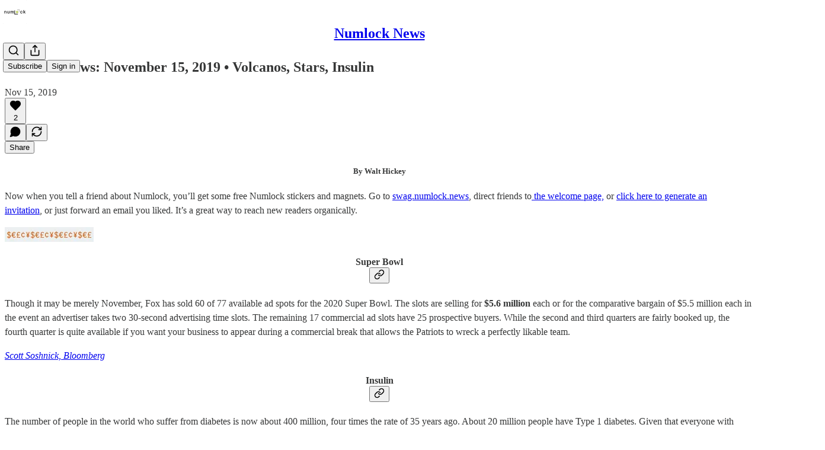

--- FILE ---
content_type: text/html; charset=utf-8
request_url: https://www.numlock.com/p/numlock-news-november-15-2019-volcanos
body_size: 33224
content:
<!DOCTYPE html>
<html lang="en">
    <head>
        <meta charset="utf-8" />
        <meta name="norton-safeweb-site-verification" content="24usqpep0ejc5w6hod3dulxwciwp0djs6c6ufp96av3t4whuxovj72wfkdjxu82yacb7430qjm8adbd5ezlt4592dq4zrvadcn9j9n-0btgdzpiojfzno16-fnsnu7xd" />
        
        <link rel="preconnect" href="https://substackcdn.com" />
        

        
            <title data-rh="true">Numlock News: November 15, 2019 • Volcanos, Stars, Insulin</title>
            
            <meta data-rh="true" name="theme-color" content="#ffffff"/><meta data-rh="true" property="og:type" content="article"/><meta data-rh="true" property="og:title" content="Numlock News: November 15, 2019 • Volcanos, Stars, Insulin"/><meta data-rh="true" name="twitter:title" content="Numlock News: November 15, 2019 • Volcanos, Stars, Insulin"/><meta data-rh="true" name="description" content="By Walt Hickey"/><meta data-rh="true" property="og:description" content="By Walt Hickey"/><meta data-rh="true" name="twitter:description" content="By Walt Hickey"/><meta data-rh="true" property="og:image" content="https://substackcdn.com/image/fetch/$s_!elgq!,w_1200,h_675,c_fill,f_jpg,q_auto:good,fl_progressive:steep,g_auto/https%3A%2F%2Fbucketeer-e05bbc84-baa3-437e-9518-adb32be77984.s3.amazonaws.com%2Fpublic%2Fimages%2F8826edac-0d50-4ba0-b861-f3ed9336878b_2084x1251.png"/><meta data-rh="true" name="twitter:image" content="https://substackcdn.com/image/fetch/$s_!vZ7w!,f_auto,q_auto:best,fl_progressive:steep/https%3A%2F%2Fnumlock.substack.com%2Fapi%2Fv1%2Fpost_preview%2F170798%2Ftwitter.jpg%3Fversion%3D4"/><meta data-rh="true" name="twitter:card" content="summary_large_image"/>
            
            
        

        

        <style>
          @layer legacy, tailwind, pencraftReset, pencraft;
        </style>

        
        <link rel="preload" as="style" href="https://substackcdn.com/bundle/theme/main.57ec6396ea4b5be03b65.css" />
        
        
        
        <link rel="preload" as="font" href="https://fonts.gstatic.com/s/spectral/v13/rnCr-xNNww_2s0amA9M5knjsS_ul.woff2" crossorigin />
        

        
            
                <link rel="stylesheet" type="text/css" href="https://substackcdn.com/bundle/static/css/7276.087307e6.css" />
            
                <link rel="stylesheet" type="text/css" href="https://substackcdn.com/bundle/static/css/70.ad2da59f.css" />
            
                <link rel="stylesheet" type="text/css" href="https://substackcdn.com/bundle/static/css/2862.c66cf9f6.css" />
            
                <link rel="stylesheet" type="text/css" href="https://substackcdn.com/bundle/static/css/8577.8d59a919.css" />
            
                <link rel="stylesheet" type="text/css" href="https://substackcdn.com/bundle/static/css/4428.a1e58631.css" />
            
                <link rel="stylesheet" type="text/css" href="https://substackcdn.com/bundle/static/css/5611.463006e7.css" />
            
                <link rel="stylesheet" type="text/css" href="https://substackcdn.com/bundle/static/css/5234.05e42d3b.css" />
            
                <link rel="stylesheet" type="text/css" href="https://substackcdn.com/bundle/static/css/5366.d69f31f9.css" />
            
                <link rel="stylesheet" type="text/css" href="https://substackcdn.com/bundle/static/css/5490.98293a30.css" />
            
                <link rel="stylesheet" type="text/css" href="https://substackcdn.com/bundle/static/css/5986.b8c2a441.css" />
            
                <link rel="stylesheet" type="text/css" href="https://substackcdn.com/bundle/static/css/main.aba729d8.css" />
            
                <link rel="stylesheet" type="text/css" href="https://substackcdn.com/bundle/static/css/6379.813be60f.css" />
            
                <link rel="stylesheet" type="text/css" href="https://substackcdn.com/bundle/static/css/5986.b8c2a441.css" />
            
                <link rel="stylesheet" type="text/css" href="https://substackcdn.com/bundle/static/css/5490.98293a30.css" />
            
                <link rel="stylesheet" type="text/css" href="https://substackcdn.com/bundle/static/css/5366.d69f31f9.css" />
            
                <link rel="stylesheet" type="text/css" href="https://substackcdn.com/bundle/static/css/5234.05e42d3b.css" />
            
                <link rel="stylesheet" type="text/css" href="https://substackcdn.com/bundle/static/css/5611.463006e7.css" />
            
                <link rel="stylesheet" type="text/css" href="https://substackcdn.com/bundle/static/css/4428.a1e58631.css" />
            
                <link rel="stylesheet" type="text/css" href="https://substackcdn.com/bundle/static/css/8577.8d59a919.css" />
            
                <link rel="stylesheet" type="text/css" href="https://substackcdn.com/bundle/static/css/2862.c66cf9f6.css" />
            
        

        
        
        
        
        <meta name="viewport" content="width=device-width, initial-scale=1, maximum-scale=1, user-scalable=0, viewport-fit=cover" />
        <meta name="author" content="Walter Hickey" />
        <meta property="og:url" content="https://www.numlock.com/p/numlock-news-november-15-2019-volcanos" />
        
        
        <link rel="canonical" href="https://www.numlock.com/p/numlock-news-november-15-2019-volcanos" />
        

        

        
            <meta name="google-site-verification" content="BJrZDE_VgZczBcRkocQjlxbne_KRZAyzUjozehAu97w" />
        

        

        
            
                <link rel="shortcut icon" href="https://substackcdn.com/image/fetch/$s_!q9tw!,f_auto,q_auto:good,fl_progressive:steep/https%3A%2F%2Fbucketeer-e05bbc84-baa3-437e-9518-adb32be77984.s3.amazonaws.com%2Fpublic%2Fimages%2F761f26e5-0a11-4b37-bf97-37101812e9a3%2Ffavicon.ico">
            
        
            
                <link rel="icon" type="image/png" sizes="16x16" href="https://substackcdn.com/image/fetch/$s_!2Sku!,f_auto,q_auto:good,fl_progressive:steep/https%3A%2F%2Fbucketeer-e05bbc84-baa3-437e-9518-adb32be77984.s3.amazonaws.com%2Fpublic%2Fimages%2F761f26e5-0a11-4b37-bf97-37101812e9a3%2Ffavicon-16x16.png">
            
        
            
                <link rel="icon" type="image/png" sizes="32x32" href="https://substackcdn.com/image/fetch/$s_!wx6a!,f_auto,q_auto:good,fl_progressive:steep/https%3A%2F%2Fbucketeer-e05bbc84-baa3-437e-9518-adb32be77984.s3.amazonaws.com%2Fpublic%2Fimages%2F761f26e5-0a11-4b37-bf97-37101812e9a3%2Ffavicon-32x32.png">
            
        
            
                <link rel="apple-touch-icon" sizes="57x57" href="https://substackcdn.com/image/fetch/$s_!RKql!,f_auto,q_auto:good,fl_progressive:steep/https%3A%2F%2Fbucketeer-e05bbc84-baa3-437e-9518-adb32be77984.s3.amazonaws.com%2Fpublic%2Fimages%2F761f26e5-0a11-4b37-bf97-37101812e9a3%2Fapple-touch-icon-57x57.png">
            
        
            
                <link rel="apple-touch-icon" sizes="60x60" href="https://substackcdn.com/image/fetch/$s_!9Caa!,f_auto,q_auto:good,fl_progressive:steep/https%3A%2F%2Fbucketeer-e05bbc84-baa3-437e-9518-adb32be77984.s3.amazonaws.com%2Fpublic%2Fimages%2F761f26e5-0a11-4b37-bf97-37101812e9a3%2Fapple-touch-icon-60x60.png">
            
        
            
                <link rel="apple-touch-icon" sizes="72x72" href="https://substackcdn.com/image/fetch/$s_!F0K7!,f_auto,q_auto:good,fl_progressive:steep/https%3A%2F%2Fbucketeer-e05bbc84-baa3-437e-9518-adb32be77984.s3.amazonaws.com%2Fpublic%2Fimages%2F761f26e5-0a11-4b37-bf97-37101812e9a3%2Fapple-touch-icon-72x72.png">
            
        
            
                <link rel="apple-touch-icon" sizes="76x76" href="https://substackcdn.com/image/fetch/$s_!lG6M!,f_auto,q_auto:good,fl_progressive:steep/https%3A%2F%2Fbucketeer-e05bbc84-baa3-437e-9518-adb32be77984.s3.amazonaws.com%2Fpublic%2Fimages%2F761f26e5-0a11-4b37-bf97-37101812e9a3%2Fapple-touch-icon-76x76.png">
            
        
            
                <link rel="apple-touch-icon" sizes="114x114" href="https://substackcdn.com/image/fetch/$s_!yq32!,f_auto,q_auto:good,fl_progressive:steep/https%3A%2F%2Fbucketeer-e05bbc84-baa3-437e-9518-adb32be77984.s3.amazonaws.com%2Fpublic%2Fimages%2F761f26e5-0a11-4b37-bf97-37101812e9a3%2Fapple-touch-icon-114x114.png">
            
        
            
                <link rel="apple-touch-icon" sizes="120x120" href="https://substackcdn.com/image/fetch/$s_!a1pD!,f_auto,q_auto:good,fl_progressive:steep/https%3A%2F%2Fbucketeer-e05bbc84-baa3-437e-9518-adb32be77984.s3.amazonaws.com%2Fpublic%2Fimages%2F761f26e5-0a11-4b37-bf97-37101812e9a3%2Fapple-touch-icon-120x120.png">
            
        
            
                <link rel="apple-touch-icon" sizes="144x144" href="https://substackcdn.com/image/fetch/$s_!AWnN!,f_auto,q_auto:good,fl_progressive:steep/https%3A%2F%2Fbucketeer-e05bbc84-baa3-437e-9518-adb32be77984.s3.amazonaws.com%2Fpublic%2Fimages%2F761f26e5-0a11-4b37-bf97-37101812e9a3%2Fapple-touch-icon-144x144.png">
            
        
            
                <link rel="apple-touch-icon" sizes="152x152" href="https://substackcdn.com/image/fetch/$s_!GEYz!,f_auto,q_auto:good,fl_progressive:steep/https%3A%2F%2Fbucketeer-e05bbc84-baa3-437e-9518-adb32be77984.s3.amazonaws.com%2Fpublic%2Fimages%2F761f26e5-0a11-4b37-bf97-37101812e9a3%2Fapple-touch-icon-152x152.png">
            
        
            
                <link rel="apple-touch-icon" sizes="167x167" href="https://substackcdn.com/image/fetch/$s_!pGVY!,f_auto,q_auto:good,fl_progressive:steep/https%3A%2F%2Fbucketeer-e05bbc84-baa3-437e-9518-adb32be77984.s3.amazonaws.com%2Fpublic%2Fimages%2F761f26e5-0a11-4b37-bf97-37101812e9a3%2Fapple-touch-icon-167x167.png">
            
        
            
                <link rel="apple-touch-icon" sizes="180x180" href="https://substackcdn.com/image/fetch/$s_!3-W9!,f_auto,q_auto:good,fl_progressive:steep/https%3A%2F%2Fbucketeer-e05bbc84-baa3-437e-9518-adb32be77984.s3.amazonaws.com%2Fpublic%2Fimages%2F761f26e5-0a11-4b37-bf97-37101812e9a3%2Fapple-touch-icon-180x180.png">
            
        
            
                <link rel="apple-touch-icon" sizes="1024x1024" href="https://substackcdn.com/image/fetch/$s_!rs3u!,f_auto,q_auto:good,fl_progressive:steep/https%3A%2F%2Fbucketeer-e05bbc84-baa3-437e-9518-adb32be77984.s3.amazonaws.com%2Fpublic%2Fimages%2F761f26e5-0a11-4b37-bf97-37101812e9a3%2Fapple-touch-icon-1024x1024.png">
            
        
            
        
            
        
            
        

        

        
            <link rel="alternate" type="application/rss+xml" href="/feed" title="Numlock News"/>
        

        
        
          <style>
            @font-face{font-family:'Spectral';font-style:italic;font-weight:400;font-display:fallback;src:url(https://fonts.gstatic.com/s/spectral/v13/rnCt-xNNww_2s0amA9M8on7mTNmnUHowCw.woff2) format('woff2');unicode-range:U+0301,U+0400-045F,U+0490-0491,U+04B0-04B1,U+2116}@font-face{font-family:'Spectral';font-style:italic;font-weight:400;font-display:fallback;src:url(https://fonts.gstatic.com/s/spectral/v13/rnCt-xNNww_2s0amA9M8onXmTNmnUHowCw.woff2) format('woff2');unicode-range:U+0102-0103,U+0110-0111,U+0128-0129,U+0168-0169,U+01A0-01A1,U+01AF-01B0,U+0300-0301,U+0303-0304,U+0308-0309,U+0323,U+0329,U+1EA0-1EF9,U+20AB}@font-face{font-family:'Spectral';font-style:italic;font-weight:400;font-display:fallback;src:url(https://fonts.gstatic.com/s/spectral/v13/rnCt-xNNww_2s0amA9M8onTmTNmnUHowCw.woff2) format('woff2');unicode-range:U+0100-02AF,U+0304,U+0308,U+0329,U+1E00-1E9F,U+1EF2-1EFF,U+2020,U+20A0-20AB,U+20AD-20CF,U+2113,U+2C60-2C7F,U+A720-A7FF}@font-face{font-family:'Spectral';font-style:italic;font-weight:400;font-display:fallback;src:url(https://fonts.gstatic.com/s/spectral/v13/rnCt-xNNww_2s0amA9M8onrmTNmnUHo.woff2) format('woff2');unicode-range:U+0000-00FF,U+0131,U+0152-0153,U+02BB-02BC,U+02C6,U+02DA,U+02DC,U+0304,U+0308,U+0329,U+2000-206F,U+2074,U+20AC,U+2122,U+2191,U+2193,U+2212,U+2215,U+FEFF,U+FFFD}@font-face{font-family:'Spectral';font-style:normal;font-weight:400;font-display:fallback;src:url(https://fonts.gstatic.com/s/spectral/v13/rnCr-xNNww_2s0amA9M9knjsS_ulYHs.woff2) format('woff2');unicode-range:U+0301,U+0400-045F,U+0490-0491,U+04B0-04B1,U+2116}@font-face{font-family:'Spectral';font-style:normal;font-weight:400;font-display:fallback;src:url(https://fonts.gstatic.com/s/spectral/v13/rnCr-xNNww_2s0amA9M2knjsS_ulYHs.woff2) format('woff2');unicode-range:U+0102-0103,U+0110-0111,U+0128-0129,U+0168-0169,U+01A0-01A1,U+01AF-01B0,U+0300-0301,U+0303-0304,U+0308-0309,U+0323,U+0329,U+1EA0-1EF9,U+20AB}@font-face{font-family:'Spectral';font-style:normal;font-weight:400;font-display:fallback;src:url(https://fonts.gstatic.com/s/spectral/v13/rnCr-xNNww_2s0amA9M3knjsS_ulYHs.woff2) format('woff2');unicode-range:U+0100-02AF,U+0304,U+0308,U+0329,U+1E00-1E9F,U+1EF2-1EFF,U+2020,U+20A0-20AB,U+20AD-20CF,U+2113,U+2C60-2C7F,U+A720-A7FF}@font-face{font-family:'Spectral';font-style:normal;font-weight:400;font-display:fallback;src:url(https://fonts.gstatic.com/s/spectral/v13/rnCr-xNNww_2s0amA9M5knjsS_ul.woff2) format('woff2');unicode-range:U+0000-00FF,U+0131,U+0152-0153,U+02BB-02BC,U+02C6,U+02DA,U+02DC,U+0304,U+0308,U+0329,U+2000-206F,U+2074,U+20AC,U+2122,U+2191,U+2193,U+2212,U+2215,U+FEFF,U+FFFD}@font-face{font-family:'Spectral';font-style:normal;font-weight:600;font-display:fallback;src:url(https://fonts.gstatic.com/s/spectral/v13/rnCs-xNNww_2s0amA9vmtm3FafaPWnIIMrY.woff2) format('woff2');unicode-range:U+0301,U+0400-045F,U+0490-0491,U+04B0-04B1,U+2116}@font-face{font-family:'Spectral';font-style:normal;font-weight:600;font-display:fallback;src:url(https://fonts.gstatic.com/s/spectral/v13/rnCs-xNNww_2s0amA9vmtm3OafaPWnIIMrY.woff2) format('woff2');unicode-range:U+0102-0103,U+0110-0111,U+0128-0129,U+0168-0169,U+01A0-01A1,U+01AF-01B0,U+0300-0301,U+0303-0304,U+0308-0309,U+0323,U+0329,U+1EA0-1EF9,U+20AB}@font-face{font-family:'Spectral';font-style:normal;font-weight:600;font-display:fallback;src:url(https://fonts.gstatic.com/s/spectral/v13/rnCs-xNNww_2s0amA9vmtm3PafaPWnIIMrY.woff2) format('woff2');unicode-range:U+0100-02AF,U+0304,U+0308,U+0329,U+1E00-1E9F,U+1EF2-1EFF,U+2020,U+20A0-20AB,U+20AD-20CF,U+2113,U+2C60-2C7F,U+A720-A7FF}@font-face{font-family:'Spectral';font-style:normal;font-weight:600;font-display:fallback;src:url(https://fonts.gstatic.com/s/spectral/v13/rnCs-xNNww_2s0amA9vmtm3BafaPWnII.woff2) format('woff2');unicode-range:U+0000-00FF,U+0131,U+0152-0153,U+02BB-02BC,U+02C6,U+02DA,U+02DC,U+0304,U+0308,U+0329,U+2000-206F,U+2074,U+20AC,U+2122,U+2191,U+2193,U+2212,U+2215,U+FEFF,U+FFFD}
            
          </style>
        
        

        <style>:root{--color_theme_bg_pop:#663ab7;--background_pop:#663ab7;--cover_bg_color:#FFFFFF;--cover_bg_color_secondary:#f0f0f0;--background_pop_darken:#5b34a4;--print_on_pop:#ffffff;--color_theme_bg_pop_darken:#5b34a4;--color_theme_print_on_pop:#ffffff;--color_theme_bg_pop_20:rgba(102, 58, 183, 0.2);--color_theme_bg_pop_30:rgba(102, 58, 183, 0.3);--print_pop:#663ab7;--color_theme_accent:#663ab7;--cover_print_primary:#363737;--cover_print_secondary:#757575;--cover_print_tertiary:#b6b6b6;--cover_border_color:#663ab7;--font_size_body_desktop:16px;--font_family_body:Helvetica, Arial, sans-serif;--home_hero:newspaper;--home_posts:list;--web_bg_color:#ffffff;--custom_css_web:
      .markup p {
        line-height: 1.5em;
      }
      .markup h1,
      .markup h2,
      .markup h3,
      .markup h4,
      .markup h5,
      .markup h6 {
        text-align: center;
      }
    ;--background_contrast_1:#f0f0f0;--background_contrast_2:#dddddd;--background_contrast_3:#b7b7b7;--background_contrast_4:#929292;--background_contrast_5:#515151;--color_theme_bg_contrast_1:#f0f0f0;--color_theme_bg_contrast_2:#dddddd;--color_theme_bg_contrast_3:#b7b7b7;--color_theme_bg_contrast_4:#929292;--color_theme_bg_contrast_5:#515151;--color_theme_bg_elevated:#ffffff;--color_theme_bg_elevated_secondary:#f0f0f0;--color_theme_bg_elevated_tertiary:#dddddd;--color_theme_detail:#e6e6e6;--background_contrast_pop:rgba(102, 58, 183, 0.4);--color_theme_bg_contrast_pop:rgba(102, 58, 183, 0.4);--theme_bg_is_dark:0;--print_on_web_bg_color:#363737;--print_secondary_on_web_bg_color:#868787;--background_pop_rgb:102, 58, 183;--color_theme_bg_pop_rgb:102, 58, 183;--color_theme_accent_rgb:102, 58, 183;}</style>

        
            <link rel="stylesheet" href="https://substackcdn.com/bundle/theme/main.57ec6396ea4b5be03b65.css" />
        

        <style>
      .markup p {
        line-height: 1.5em;
      }
      .markup h1,
      .markup h2,
      .markup h3,
      .markup h4,
      .markup h5,
      .markup h6 {
        text-align: center;
      }
    </style>

        

        

        

        
    </head>

    <body class="">
        

        

        

        

        

        

        <div id="entry">
            <div id="main" class="main typography use-theme-bg"><div class="pencraft pc-display-contents pc-reset pubTheme-yiXxQA"><div data-testid="navbar" class="main-menu"><div class="mainMenuContent-DME8DR"><div style="position:relative;height:71px;" class="pencraft pc-display-flex pc-gap-12 pc-paddingLeft-20 pc-paddingRight-20 pc-justifyContent-space-between pc-alignItems-center pc-reset border-bottom-detail-k1F6C4 topBar-pIF0J1"><div style="flex-basis:0px;flex-grow:1;" class="logoContainer-p12gJb"><a href="/" native class="pencraft pc-display-contents pc-reset"><div draggable="false" class="pencraft pc-display-flex pc-position-relative pc-reset"><div style="width:40px;height:40px;" class="pencraft pc-display-flex pc-reset bg-white-ZBV5av pc-borderRadius-sm overflow-hidden-WdpwT6 sizing-border-box-DggLA4"><picture><source type="image/webp" srcset="https://substackcdn.com/image/fetch/$s_!pdap!,w_80,h_80,c_fill,f_webp,q_auto:good,fl_progressive:steep,g_auto/https%3A%2F%2Fbucketeer-e05bbc84-baa3-437e-9518-adb32be77984.s3.amazonaws.com%2Fpublic%2Fimages%2F7969ccd6-00b5-45ab-8aea-55874b4d5bc8_256x256.png"/><img src="https://substackcdn.com/image/fetch/$s_!pdap!,w_80,h_80,c_fill,f_auto,q_auto:good,fl_progressive:steep,g_auto/https%3A%2F%2Fbucketeer-e05bbc84-baa3-437e-9518-adb32be77984.s3.amazonaws.com%2Fpublic%2Fimages%2F7969ccd6-00b5-45ab-8aea-55874b4d5bc8_256x256.png" sizes="100vw" alt="Numlock News" width="80" height="80" style="width:40px;height:40px;" draggable="false" class="img-OACg1c object-fit-cover-u4ReeV pencraft pc-reset"/></picture></div></div></a></div><div style="flex-grow:0;" class="titleContainer-DJYq5v"><h1 class="pencraft pc-reset font-pub-headings-FE5byy reset-IxiVJZ title-oOnUGd"><a href="/" class="pencraft pc-display-contents pc-reset">Numlock News</a></h1></div><div style="flex-basis:0px;flex-grow:1;" class="pencraft pc-display-flex pc-justifyContent-flex-end pc-alignItems-center pc-reset"><div class="buttonsContainer-SJBuep"><div class="pencraft pc-display-flex pc-gap-8 pc-justifyContent-flex-end pc-alignItems-center pc-reset navbar-buttons"><div class="pencraft pc-display-flex pc-gap-4 pc-reset"><span data-state="closed"><button tabindex="0" type="button" aria-label="Search" class="pencraft pc-reset pencraft iconButton-mq_Et5 iconButtonBase-dJGHgN buttonBase-GK1x3M buttonStyle-r7yGCK size_md-gCDS3o priority_tertiary-rlke8z"><svg xmlns="http://www.w3.org/2000/svg" width="20" height="20" viewBox="0 0 24 24" fill="none" stroke="currentColor" stroke-width="2" stroke-linecap="round" stroke-linejoin="round" class="lucide lucide-search"><circle cx="11" cy="11" r="8"></circle><path d="m21 21-4.3-4.3"></path></svg></button></span><button tabindex="0" type="button" aria-label="Share Publication" id="headlessui-menu-button-P0-5" aria-haspopup="menu" aria-expanded="false" data-headlessui-state class="pencraft pc-reset pencraft iconButton-mq_Et5 iconButtonBase-dJGHgN buttonBase-GK1x3M buttonStyle-r7yGCK size_md-gCDS3o priority_tertiary-rlke8z"><svg xmlns="http://www.w3.org/2000/svg" width="20" height="20" viewBox="0 0 24 24" fill="none" stroke="currentColor" stroke-width="2" stroke-linecap="round" stroke-linejoin="round" class="lucide lucide-share"><path d="M4 12v8a2 2 0 0 0 2 2h12a2 2 0 0 0 2-2v-8"></path><polyline points="16 6 12 2 8 6"></polyline><line x1="12" x2="12" y1="2" y2="15"></line></svg></button></div><button tabindex="0" type="button" data-testid="noncontributor-cta-button" class="pencraft pc-reset pencraft buttonBase-GK1x3M buttonText-X0uSmG buttonStyle-r7yGCK priority_primary-RfbeYt size_md-gCDS3o">Subscribe</button><button tabindex="0" type="button" native data-href="https://substack.com/sign-in?redirect=%2Fp%2Fnumlock-news-november-15-2019-volcanos&amp;for_pub=numlock" class="pencraft pc-reset pencraft buttonBase-GK1x3M buttonText-X0uSmG buttonStyle-r7yGCK priority_tertiary-rlke8z size_md-gCDS3o">Sign in</button></div></div></div></div></div><div style="height:72px;"></div></div></div><div><script type="application/ld+json">{"@context":"https://schema.org","@type":"NewsArticle","url":"https://www.numlock.com/p/numlock-news-november-15-2019-volcanos","mainEntityOfPage":"https://www.numlock.com/p/numlock-news-november-15-2019-volcanos","headline":"Numlock News: November 15, 2019 \u2022 Volcanos, Stars, Insulin","description":"By Walt Hickey","image":[{"@type":"ImageObject","url":"https://substackcdn.com/image/fetch/$s_!elgq!,f_auto,q_auto:good,fl_progressive:steep/https%3A%2F%2Fbucketeer-e05bbc84-baa3-437e-9518-adb32be77984.s3.amazonaws.com%2Fpublic%2Fimages%2F8826edac-0d50-4ba0-b861-f3ed9336878b_2084x1251.png"}],"datePublished":"2019-11-15T11:00:47+00:00","dateModified":"2019-11-15T11:00:47+00:00","isAccessibleForFree":true,"author":[{"@type":"Person","name":"Walter Hickey","url":"https://substack.com/@numlock","description":"Walt writes Numlock News, as well as some other stuff. He's a data journalist who is obsessed with culture, society and fascinating numbers buried in the news.","identifier":"user:433929","sameAs":["https://twitter.com/WaltHickey"],"image":{"@type":"ImageObject","contentUrl":"https://substackcdn.com/image/fetch/$s_!_QVo!,f_auto,q_auto:good,fl_progressive:steep/https%3A%2F%2Fbucketeer-e05bbc84-baa3-437e-9518-adb32be77984.s3.amazonaws.com%2Fpublic%2Fimages%2F442106bb-3871-41ea-b41a-3d4b631bcd34_1920x1080.jpeg","thumbnailUrl":"https://substackcdn.com/image/fetch/$s_!_QVo!,w_128,h_128,c_limit,f_auto,q_auto:good,fl_progressive:steep/https%3A%2F%2Fbucketeer-e05bbc84-baa3-437e-9518-adb32be77984.s3.amazonaws.com%2Fpublic%2Fimages%2F442106bb-3871-41ea-b41a-3d4b631bcd34_1920x1080.jpeg"}}],"publisher":{"@type":"Organization","name":"Numlock News","url":"https://www.numlock.com","description":"The best way to start your morning. Numlock celebrates great stories buried in the news that you won't find elsewhere. It's snappy, funny, and informative, plus it's ad-free. Try it out and see why thousands of people wake up to Numlock every single day.","identifier":"pub:1771","logo":{"@type":"ImageObject","url":"https://substackcdn.com/image/fetch/$s_!pdap!,f_auto,q_auto:good,fl_progressive:steep/https%3A%2F%2Fbucketeer-e05bbc84-baa3-437e-9518-adb32be77984.s3.amazonaws.com%2Fpublic%2Fimages%2F7969ccd6-00b5-45ab-8aea-55874b4d5bc8_256x256.png","contentUrl":"https://substackcdn.com/image/fetch/$s_!pdap!,f_auto,q_auto:good,fl_progressive:steep/https%3A%2F%2Fbucketeer-e05bbc84-baa3-437e-9518-adb32be77984.s3.amazonaws.com%2Fpublic%2Fimages%2F7969ccd6-00b5-45ab-8aea-55874b4d5bc8_256x256.png","thumbnailUrl":"https://substackcdn.com/image/fetch/$s_!pdap!,w_128,h_128,c_limit,f_auto,q_auto:good,fl_progressive:steep/https%3A%2F%2Fbucketeer-e05bbc84-baa3-437e-9518-adb32be77984.s3.amazonaws.com%2Fpublic%2Fimages%2F7969ccd6-00b5-45ab-8aea-55874b4d5bc8_256x256.png"},"image":{"@type":"ImageObject","url":"https://substackcdn.com/image/fetch/$s_!pdap!,f_auto,q_auto:good,fl_progressive:steep/https%3A%2F%2Fbucketeer-e05bbc84-baa3-437e-9518-adb32be77984.s3.amazonaws.com%2Fpublic%2Fimages%2F7969ccd6-00b5-45ab-8aea-55874b4d5bc8_256x256.png","contentUrl":"https://substackcdn.com/image/fetch/$s_!pdap!,f_auto,q_auto:good,fl_progressive:steep/https%3A%2F%2Fbucketeer-e05bbc84-baa3-437e-9518-adb32be77984.s3.amazonaws.com%2Fpublic%2Fimages%2F7969ccd6-00b5-45ab-8aea-55874b4d5bc8_256x256.png","thumbnailUrl":"https://substackcdn.com/image/fetch/$s_!pdap!,w_128,h_128,c_limit,f_auto,q_auto:good,fl_progressive:steep/https%3A%2F%2Fbucketeer-e05bbc84-baa3-437e-9518-adb32be77984.s3.amazonaws.com%2Fpublic%2Fimages%2F7969ccd6-00b5-45ab-8aea-55874b4d5bc8_256x256.png"},"sameAs":["https://twitter.com/WaltHickey"]},"interactionStatistic":[{"@type":"InteractionCounter","interactionType":"https://schema.org/LikeAction","userInteractionCount":2},{"@type":"InteractionCounter","interactionType":"https://schema.org/ShareAction","userInteractionCount":0},{"@type":"InteractionCounter","interactionType":"https://schema.org/CommentAction","userInteractionCount":0}]}</script><div aria-label="Post" role="main" class="single-post-container"><div class="container"><div class="single-post"><div class="pencraft pc-display-contents pc-reset pubTheme-yiXxQA"><article class="typography newsletter-post post"><div role="region" aria-label="Post header" class="post-header"><h1 dir="auto" class="post-title published title-X77sOw">Numlock News: November 15, 2019 • Volcanos, Stars, Insulin</h1><div aria-label="Post UFI" role="region" class="pencraft pc-display-flex pc-flexDirection-column pc-paddingBottom-16 pc-reset"><div class="pencraft pc-display-flex pc-flexDirection-column pc-paddingTop-16 pc-paddingBottom-16 pc-reset"><div class="pencraft pc-display-flex pc-gap-12 pc-alignItems-center pc-reset byline-wrapper"><div class="pencraft pc-display-flex pc-flexDirection-column pc-reset"><div class="pencraft pc-display-flex pc-gap-4 pc-reset"><div class="pencraft pc-reset color-pub-secondary-text-hGQ02T line-height-20-t4M0El font-meta-MWBumP size-11-NuY2Zx weight-medium-fw81nC transform-uppercase-yKDgcq reset-IxiVJZ meta-EgzBVA">Nov 15, 2019</div></div></div></div></div><div class="pencraft pc-display-flex pc-gap-16 pc-paddingTop-16 pc-paddingBottom-16 pc-justifyContent-space-between pc-alignItems-center pc-reset flex-grow-rzmknG border-top-detail-themed-k9TZAY border-bottom-detail-themed-Ua9186 post-ufi"><div class="pencraft pc-display-flex pc-gap-8 pc-reset"><div class="like-button-container post-ufi-button style-button"><button tabindex="0" type="button" aria-label="Like (2)" aria-pressed="false" class="pencraft pc-reset pencraft post-ufi-button style-button has-label with-border"><svg role="img" style="height:20px;width:20px;" width="20" height="20" viewBox="0 0 24 24" fill="#000000" stroke-width="2" stroke="#000" xmlns="http://www.w3.org/2000/svg" class="icon"><g><title></title><svg xmlns="http://www.w3.org/2000/svg" width="24" height="24" viewBox="0 0 24 24" stroke-width="2" stroke-linecap="round" stroke-linejoin="round" class="lucide lucide-heart"><path d="M19 14c1.49-1.46 3-3.21 3-5.5A5.5 5.5 0 0 0 16.5 3c-1.76 0-3 .5-4.5 2-1.5-1.5-2.74-2-4.5-2A5.5 5.5 0 0 0 2 8.5c0 2.3 1.5 4.05 3 5.5l7 7Z"></path></svg></g></svg><div class="label">2</div></button></div><button tabindex="0" type="button" aria-label="View comments (0)" data-href="https://www.numlock.com/p/numlock-news-november-15-2019-volcanos/comments" class="pencraft pc-reset pencraft post-ufi-button style-button post-ufi-comment-button no-label with-border"><svg role="img" style="height:20px;width:20px;" width="20" height="20" viewBox="0 0 24 24" fill="#000000" stroke-width="2" stroke="#000" xmlns="http://www.w3.org/2000/svg" class="icon"><g><title></title><svg xmlns="http://www.w3.org/2000/svg" width="24" height="24" viewBox="0 0 24 24" stroke-width="2" stroke-linecap="round" stroke-linejoin="round" class="lucide lucide-message-circle"><path d="M7.9 20A9 9 0 1 0 4 16.1L2 22Z"></path></svg></g></svg></button><button tabindex="0" type="button" class="pencraft pc-reset pencraft post-ufi-button style-button no-label with-border"><svg role="img" style="height:20px;width:20px;" width="20" height="20" viewBox="0 0 24 24" fill="none" stroke-width="2" stroke="#000" xmlns="http://www.w3.org/2000/svg" class="icon"><g><title></title><path d="M21 3V8M21 8H16M21 8L18 5.29962C16.7056 4.14183 15.1038 3.38328 13.3879 3.11547C11.6719 2.84766 9.9152 3.08203 8.32951 3.79031C6.74382 4.49858 5.39691 5.65051 4.45125 7.10715C3.5056 8.5638 3.00158 10.2629 3 11.9996M3 21V16M3 16H8M3 16L6 18.7C7.29445 19.8578 8.89623 20.6163 10.6121 20.8841C12.3281 21.152 14.0848 20.9176 15.6705 20.2093C17.2562 19.501 18.6031 18.3491 19.5487 16.8925C20.4944 15.4358 20.9984 13.7367 21 12" stroke-linecap="round" stroke-linejoin="round"></path></g></svg></button></div><div class="pencraft pc-display-flex pc-gap-8 pc-reset"><button tabindex="0" type="button" class="pencraft pc-reset pencraft post-ufi-button style-button has-label with-border"><div class="label">Share</div></button></div></div></div></div><div class="visibility-check"></div><div><div class="available-content"><div dir="auto" class="body markup"><h5>By Walt Hickey</h5><p></p><p><span>Now when you tell a friend about Numlock, you’ll get some free Numlock stickers and magnets. Go to </span><a href="http://swag.numlock.news/" rel>swag.numlock.news</a><span>, direct friends to</span><a href="https://numloc.substack.com/welcome" rel> the welcome page,</a><span> or </span><a href="mailto:invitation@numlock.news?subject=I%20think%20you%20would%20love%20this%20newsletter&amp;body=Hey!%20I%20wanted%20to%20recommend%20a%20newsletter%20that%20I%20think%20you%27ll%20really%20like.%20It%27s%20called%20Numlock,%20and%20it%27s%20a%20daily%20morning%20news%20brief%20about%20numbers%20in%20the%20news.%20I%20read%20it%20all%20the%20time:%20it%E2%80%99s%20informative,%20entertaining,%20and%20right%20up%20your%20alley.%20Check%20it%20out%20at%20https://numlock.substack.com/subscribe" rel>click here to generate an invitation</a><span>, or just forward an email you liked. It’s a great way to reach new readers organically.</span></p><a target="_blank" href="https://substackcdn.com/image/fetch/$s_!e4Er!,f_auto,q_auto:good,fl_progressive:steep/https%3A%2F%2Fbucketeer-e05bbc84-baa3-437e-9518-adb32be77984.s3.amazonaws.com%2Fpublic%2Fimages%2Fc88c64ad-95e7-4c0c-af11-8d34e74379cc_150x25.jpeg" data-component-name="Image2ToDOM" class="image-link image2"><div class="image2-inset can-restack"><picture><source type="image/webp" srcset="https://substackcdn.com/image/fetch/$s_!e4Er!,w_424,c_limit,f_webp,q_auto:good,fl_progressive:steep/https%3A%2F%2Fbucketeer-e05bbc84-baa3-437e-9518-adb32be77984.s3.amazonaws.com%2Fpublic%2Fimages%2Fc88c64ad-95e7-4c0c-af11-8d34e74379cc_150x25.jpeg 424w, https://substackcdn.com/image/fetch/$s_!e4Er!,w_848,c_limit,f_webp,q_auto:good,fl_progressive:steep/https%3A%2F%2Fbucketeer-e05bbc84-baa3-437e-9518-adb32be77984.s3.amazonaws.com%2Fpublic%2Fimages%2Fc88c64ad-95e7-4c0c-af11-8d34e74379cc_150x25.jpeg 848w, https://substackcdn.com/image/fetch/$s_!e4Er!,w_1272,c_limit,f_webp,q_auto:good,fl_progressive:steep/https%3A%2F%2Fbucketeer-e05bbc84-baa3-437e-9518-adb32be77984.s3.amazonaws.com%2Fpublic%2Fimages%2Fc88c64ad-95e7-4c0c-af11-8d34e74379cc_150x25.jpeg 1272w, https://substackcdn.com/image/fetch/$s_!e4Er!,w_1456,c_limit,f_webp,q_auto:good,fl_progressive:steep/https%3A%2F%2Fbucketeer-e05bbc84-baa3-437e-9518-adb32be77984.s3.amazonaws.com%2Fpublic%2Fimages%2Fc88c64ad-95e7-4c0c-af11-8d34e74379cc_150x25.jpeg 1456w" sizes="100vw"/><img src="https://substackcdn.com/image/fetch/$s_!e4Er!,w_1456,c_limit,f_auto,q_auto:good,fl_progressive:steep/https%3A%2F%2Fbucketeer-e05bbc84-baa3-437e-9518-adb32be77984.s3.amazonaws.com%2Fpublic%2Fimages%2Fc88c64ad-95e7-4c0c-af11-8d34e74379cc_150x25.jpeg" width="150" height="25" data-attrs="{&quot;src&quot;:&quot;https://bucketeer-e05bbc84-baa3-437e-9518-adb32be77984.s3.amazonaws.com/public/images/c88c64ad-95e7-4c0c-af11-8d34e74379cc_150x25.jpeg&quot;,&quot;srcNoWatermark&quot;:null,&quot;fullscreen&quot;:null,&quot;imageSize&quot;:null,&quot;height&quot;:25,&quot;width&quot;:150,&quot;resizeWidth&quot;:null,&quot;bytes&quot;:null,&quot;alt&quot;:&quot;&quot;,&quot;title&quot;:null,&quot;type&quot;:null,&quot;href&quot;:null,&quot;belowTheFold&quot;:false,&quot;topImage&quot;:true,&quot;internalRedirect&quot;:null,&quot;isProcessing&quot;:false,&quot;align&quot;:null,&quot;offset&quot;:false}" alt title srcset="https://substackcdn.com/image/fetch/$s_!e4Er!,w_424,c_limit,f_auto,q_auto:good,fl_progressive:steep/https%3A%2F%2Fbucketeer-e05bbc84-baa3-437e-9518-adb32be77984.s3.amazonaws.com%2Fpublic%2Fimages%2Fc88c64ad-95e7-4c0c-af11-8d34e74379cc_150x25.jpeg 424w, https://substackcdn.com/image/fetch/$s_!e4Er!,w_848,c_limit,f_auto,q_auto:good,fl_progressive:steep/https%3A%2F%2Fbucketeer-e05bbc84-baa3-437e-9518-adb32be77984.s3.amazonaws.com%2Fpublic%2Fimages%2Fc88c64ad-95e7-4c0c-af11-8d34e74379cc_150x25.jpeg 848w, https://substackcdn.com/image/fetch/$s_!e4Er!,w_1272,c_limit,f_auto,q_auto:good,fl_progressive:steep/https%3A%2F%2Fbucketeer-e05bbc84-baa3-437e-9518-adb32be77984.s3.amazonaws.com%2Fpublic%2Fimages%2Fc88c64ad-95e7-4c0c-af11-8d34e74379cc_150x25.jpeg 1272w, https://substackcdn.com/image/fetch/$s_!e4Er!,w_1456,c_limit,f_auto,q_auto:good,fl_progressive:steep/https%3A%2F%2Fbucketeer-e05bbc84-baa3-437e-9518-adb32be77984.s3.amazonaws.com%2Fpublic%2Fimages%2Fc88c64ad-95e7-4c0c-af11-8d34e74379cc_150x25.jpeg 1456w" sizes="100vw" fetchpriority="high" class="sizing-normal"/></picture><div></div></div></a><h4 class="header-anchor-post">Super Bowl<div class="pencraft pc-display-flex pc-alignItems-center pc-position-absolute pc-reset header-anchor-parent"><div class="pencraft pc-display-contents pc-reset pubTheme-yiXxQA"><div id="§super-bowl" class="pencraft pc-reset header-anchor offset-top"></div><button tabindex="0" type="button" aria-label="Link" data-href="https://www.numlock.com/i/170798/super-bowl" class="pencraft pc-reset pencraft iconButton-mq_Et5 iconButtonBase-dJGHgN buttonBase-GK1x3M buttonStyle-r7yGCK size_sm-G3LciD priority_secondary-S63h9o"><svg xmlns="http://www.w3.org/2000/svg" width="18" height="18" viewBox="0 0 24 24" fill="none" stroke="currentColor" stroke-width="2" stroke-linecap="round" stroke-linejoin="round" class="lucide lucide-link"><path d="M10 13a5 5 0 0 0 7.54.54l3-3a5 5 0 0 0-7.07-7.07l-1.72 1.71"></path><path d="M14 11a5 5 0 0 0-7.54-.54l-3 3a5 5 0 0 0 7.07 7.07l1.71-1.71"></path></svg></button></div></div></h4><p><span>Though it may be merely November, Fox has sold 60 of 77 available ad spots for the 2020 Super Bowl. The slots are selling for </span><strong>$5.6 million</strong><span> each or for the comparative bargain of $5.5 million each in the event an advertiser takes two 30-second advertising time slots. The remaining 17 commercial ad slots have 25 prospective buyers. While the second and third quarters are fairly booked up, the fourth quarter is quite available if you want your business to appear during a commercial break that allows the Patriots to wreck a perfectly likable team. </span></p><p><em><a href="https://www.bloomberg.com/news/articles/2019-11-14/super-bowl-ads-give-fox-a-pinch-yourself-moment-with-80-sold?srnd=premium" rel>Scott Soshnick, Bloomberg</a></em></p><h4 class="header-anchor-post">Insulin<div class="pencraft pc-display-flex pc-alignItems-center pc-position-absolute pc-reset header-anchor-parent"><div class="pencraft pc-display-contents pc-reset pubTheme-yiXxQA"><div id="§insulin" class="pencraft pc-reset header-anchor offset-top"></div><button tabindex="0" type="button" aria-label="Link" data-href="https://www.numlock.com/i/170798/insulin" class="pencraft pc-reset pencraft iconButton-mq_Et5 iconButtonBase-dJGHgN buttonBase-GK1x3M buttonStyle-r7yGCK size_sm-G3LciD priority_secondary-S63h9o"><svg xmlns="http://www.w3.org/2000/svg" width="18" height="18" viewBox="0 0 24 24" fill="none" stroke="currentColor" stroke-width="2" stroke-linecap="round" stroke-linejoin="round" class="lucide lucide-link"><path d="M10 13a5 5 0 0 0 7.54.54l3-3a5 5 0 0 0-7.07-7.07l-1.72 1.71"></path><path d="M14 11a5 5 0 0 0-7.54-.54l-3 3a5 5 0 0 0 7.07 7.07l1.71-1.71"></path></svg></button></div></div></h4><p><span>The number of people in the world who suffer from diabetes is now about 400 million, four times the rate of 35 years ago. About 20 million people have Type 1 diabetes. Given that everyone with Type 1 and a fifth of those with Type 2 need regular injections of insulin, the fact that a vial of insulin in the U.S goes for </span><strong>$275 compared to $35 two decades ago</strong><span> is a serious concern for a massive number of humans. The WHO announced Wednesday that it will begin testing and approving generic versions of insulin in an attempt to drive down the price of a drug marketed predominantly by Eli Lilly, Novo Nordisk and Sanofi. </span></p><p><em><a href="https://www.nytimes.com/2019/11/13/health/insulin-prices-generic-who.html" rel>Donald G. McNeil Jr., The New York Times</a></em></p><a target="_blank" href="https://substackcdn.com/image/fetch/$s_!YtlR!,f_auto,q_auto:good,fl_progressive:steep/https%3A%2F%2Fbucketeer-e05bbc84-baa3-437e-9518-adb32be77984.s3.amazonaws.com%2Fpublic%2Fimages%2Fab234eab-691e-484d-8dff-9b82934b9ddc_150x25.png" data-component-name="Image2ToDOM" class="image-link image2"><div class="image2-inset can-restack"><picture><source type="image/webp" srcset="https://substackcdn.com/image/fetch/$s_!YtlR!,w_424,c_limit,f_webp,q_auto:good,fl_progressive:steep/https%3A%2F%2Fbucketeer-e05bbc84-baa3-437e-9518-adb32be77984.s3.amazonaws.com%2Fpublic%2Fimages%2Fab234eab-691e-484d-8dff-9b82934b9ddc_150x25.png 424w, https://substackcdn.com/image/fetch/$s_!YtlR!,w_848,c_limit,f_webp,q_auto:good,fl_progressive:steep/https%3A%2F%2Fbucketeer-e05bbc84-baa3-437e-9518-adb32be77984.s3.amazonaws.com%2Fpublic%2Fimages%2Fab234eab-691e-484d-8dff-9b82934b9ddc_150x25.png 848w, https://substackcdn.com/image/fetch/$s_!YtlR!,w_1272,c_limit,f_webp,q_auto:good,fl_progressive:steep/https%3A%2F%2Fbucketeer-e05bbc84-baa3-437e-9518-adb32be77984.s3.amazonaws.com%2Fpublic%2Fimages%2Fab234eab-691e-484d-8dff-9b82934b9ddc_150x25.png 1272w, https://substackcdn.com/image/fetch/$s_!YtlR!,w_1456,c_limit,f_webp,q_auto:good,fl_progressive:steep/https%3A%2F%2Fbucketeer-e05bbc84-baa3-437e-9518-adb32be77984.s3.amazonaws.com%2Fpublic%2Fimages%2Fab234eab-691e-484d-8dff-9b82934b9ddc_150x25.png 1456w" sizes="100vw"/><img src="https://substackcdn.com/image/fetch/$s_!YtlR!,w_1456,c_limit,f_auto,q_auto:good,fl_progressive:steep/https%3A%2F%2Fbucketeer-e05bbc84-baa3-437e-9518-adb32be77984.s3.amazonaws.com%2Fpublic%2Fimages%2Fab234eab-691e-484d-8dff-9b82934b9ddc_150x25.png" width="150" height="25" data-attrs="{&quot;src&quot;:&quot;https://bucketeer-e05bbc84-baa3-437e-9518-adb32be77984.s3.amazonaws.com/public/images/ab234eab-691e-484d-8dff-9b82934b9ddc_150x25.png&quot;,&quot;srcNoWatermark&quot;:null,&quot;fullscreen&quot;:null,&quot;imageSize&quot;:null,&quot;height&quot;:25,&quot;width&quot;:150,&quot;resizeWidth&quot;:null,&quot;bytes&quot;:null,&quot;alt&quot;:&quot;&quot;,&quot;title&quot;:null,&quot;type&quot;:null,&quot;href&quot;:null,&quot;belowTheFold&quot;:true,&quot;topImage&quot;:false,&quot;internalRedirect&quot;:null,&quot;isProcessing&quot;:false,&quot;align&quot;:null,&quot;offset&quot;:false}" alt title srcset="https://substackcdn.com/image/fetch/$s_!YtlR!,w_424,c_limit,f_auto,q_auto:good,fl_progressive:steep/https%3A%2F%2Fbucketeer-e05bbc84-baa3-437e-9518-adb32be77984.s3.amazonaws.com%2Fpublic%2Fimages%2Fab234eab-691e-484d-8dff-9b82934b9ddc_150x25.png 424w, https://substackcdn.com/image/fetch/$s_!YtlR!,w_848,c_limit,f_auto,q_auto:good,fl_progressive:steep/https%3A%2F%2Fbucketeer-e05bbc84-baa3-437e-9518-adb32be77984.s3.amazonaws.com%2Fpublic%2Fimages%2Fab234eab-691e-484d-8dff-9b82934b9ddc_150x25.png 848w, https://substackcdn.com/image/fetch/$s_!YtlR!,w_1272,c_limit,f_auto,q_auto:good,fl_progressive:steep/https%3A%2F%2Fbucketeer-e05bbc84-baa3-437e-9518-adb32be77984.s3.amazonaws.com%2Fpublic%2Fimages%2Fab234eab-691e-484d-8dff-9b82934b9ddc_150x25.png 1272w, https://substackcdn.com/image/fetch/$s_!YtlR!,w_1456,c_limit,f_auto,q_auto:good,fl_progressive:steep/https%3A%2F%2Fbucketeer-e05bbc84-baa3-437e-9518-adb32be77984.s3.amazonaws.com%2Fpublic%2Fimages%2Fab234eab-691e-484d-8dff-9b82934b9ddc_150x25.png 1456w" sizes="100vw" loading="lazy" class="sizing-normal"/></picture><div></div></div></a><h4 class="header-anchor-post">Volcano<div class="pencraft pc-display-flex pc-alignItems-center pc-position-absolute pc-reset header-anchor-parent"><div class="pencraft pc-display-contents pc-reset pubTheme-yiXxQA"><div id="§volcano" class="pencraft pc-reset header-anchor offset-top"></div><button tabindex="0" type="button" aria-label="Link" data-href="https://www.numlock.com/i/170798/volcano" class="pencraft pc-reset pencraft iconButton-mq_Et5 iconButtonBase-dJGHgN buttonBase-GK1x3M buttonStyle-r7yGCK size_sm-G3LciD priority_secondary-S63h9o"><svg xmlns="http://www.w3.org/2000/svg" width="18" height="18" viewBox="0 0 24 24" fill="none" stroke="currentColor" stroke-width="2" stroke-linecap="round" stroke-linejoin="round" class="lucide lucide-link"><path d="M10 13a5 5 0 0 0 7.54.54l3-3a5 5 0 0 0-7.07-7.07l-1.72 1.71"></path><path d="M14 11a5 5 0 0 0-7.54-.54l-3 3a5 5 0 0 0 7.07 7.07l1.71-1.71"></path></svg></button></div></div></h4><p><span>On November 1, the island of Lateiki in the archipelago Kingdom of Tonga was destroyed by a volcano. These things happen, but on the plus side welcome to the new island of Lateiki, formed by the volcano about 400 feet west of its predecessor. The new island is </span><strong>1,310 feet long and 330 feet wide,</strong><span> a considerable expansion of the previous island. </span></p><p><em><a href="https://www.nytimes.com/2019/11/14/science/island-volcano-tonga-lateiki.html" rel>Robin George Andrews, The New York Times</a></em></p><h4 class="header-anchor-post">Judges<div class="pencraft pc-display-flex pc-alignItems-center pc-position-absolute pc-reset header-anchor-parent"><div class="pencraft pc-display-contents pc-reset pubTheme-yiXxQA"><div id="§judges" class="pencraft pc-reset header-anchor offset-top"></div><button tabindex="0" type="button" aria-label="Link" data-href="https://www.numlock.com/i/170798/judges" class="pencraft pc-reset pencraft iconButton-mq_Et5 iconButtonBase-dJGHgN buttonBase-GK1x3M buttonStyle-r7yGCK size_sm-G3LciD priority_secondary-S63h9o"><svg xmlns="http://www.w3.org/2000/svg" width="18" height="18" viewBox="0 0 24 24" fill="none" stroke="currentColor" stroke-width="2" stroke-linecap="round" stroke-linejoin="round" class="lucide lucide-link"><path d="M10 13a5 5 0 0 0 7.54.54l3-3a5 5 0 0 0-7.07-7.07l-1.72 1.71"></path><path d="M14 11a5 5 0 0 0-7.54-.54l-3 3a5 5 0 0 0 7.07 7.07l1.71-1.71"></path></svg></button></div></div></h4><p><span>Three Indiana judges have been suspended following a drunken brawl in the parking lot of a White Castle that escalated after one of the judges flipped the bird at a passing car. Two of those judges were subsequently shot by an assailant. Two were </span><strong>suspended 30 days</strong><span> and one 60 days. The trio was suspended on the grounds that they &quot;gravely undermined public trust in the dignity and decency of Indiana's judiciary” when they got rowdy in that White Castle parking lot. </span></p><p><em><a href="https://www.npr.org/2019/11/14/779339897/3-indiana-judges-suspended-after-white-castle-brawl-that-left-2-of-them-wounded" rel>Laurel Wamsley, NPR</a></em></p><a target="_blank" href="https://substackcdn.com/image/fetch/$s_!GcwM!,f_auto,q_auto:good,fl_progressive:steep/https%3A%2F%2Fbucketeer-e05bbc84-baa3-437e-9518-adb32be77984.s3.amazonaws.com%2Fpublic%2Fimages%2Fcd5914a8-e144-4812-8e41-67e295f05007_150x25.png" data-component-name="Image2ToDOM" class="image-link image2"><div class="image2-inset can-restack"><picture><source type="image/webp" srcset="https://substackcdn.com/image/fetch/$s_!GcwM!,w_424,c_limit,f_webp,q_auto:good,fl_progressive:steep/https%3A%2F%2Fbucketeer-e05bbc84-baa3-437e-9518-adb32be77984.s3.amazonaws.com%2Fpublic%2Fimages%2Fcd5914a8-e144-4812-8e41-67e295f05007_150x25.png 424w, https://substackcdn.com/image/fetch/$s_!GcwM!,w_848,c_limit,f_webp,q_auto:good,fl_progressive:steep/https%3A%2F%2Fbucketeer-e05bbc84-baa3-437e-9518-adb32be77984.s3.amazonaws.com%2Fpublic%2Fimages%2Fcd5914a8-e144-4812-8e41-67e295f05007_150x25.png 848w, https://substackcdn.com/image/fetch/$s_!GcwM!,w_1272,c_limit,f_webp,q_auto:good,fl_progressive:steep/https%3A%2F%2Fbucketeer-e05bbc84-baa3-437e-9518-adb32be77984.s3.amazonaws.com%2Fpublic%2Fimages%2Fcd5914a8-e144-4812-8e41-67e295f05007_150x25.png 1272w, https://substackcdn.com/image/fetch/$s_!GcwM!,w_1456,c_limit,f_webp,q_auto:good,fl_progressive:steep/https%3A%2F%2Fbucketeer-e05bbc84-baa3-437e-9518-adb32be77984.s3.amazonaws.com%2Fpublic%2Fimages%2Fcd5914a8-e144-4812-8e41-67e295f05007_150x25.png 1456w" sizes="100vw"/><img src="https://substackcdn.com/image/fetch/$s_!GcwM!,w_1456,c_limit,f_auto,q_auto:good,fl_progressive:steep/https%3A%2F%2Fbucketeer-e05bbc84-baa3-437e-9518-adb32be77984.s3.amazonaws.com%2Fpublic%2Fimages%2Fcd5914a8-e144-4812-8e41-67e295f05007_150x25.png" width="150" height="25" data-attrs="{&quot;src&quot;:&quot;https://bucketeer-e05bbc84-baa3-437e-9518-adb32be77984.s3.amazonaws.com/public/images/cd5914a8-e144-4812-8e41-67e295f05007_150x25.png&quot;,&quot;srcNoWatermark&quot;:null,&quot;fullscreen&quot;:null,&quot;imageSize&quot;:null,&quot;height&quot;:25,&quot;width&quot;:150,&quot;resizeWidth&quot;:null,&quot;bytes&quot;:null,&quot;alt&quot;:&quot;&quot;,&quot;title&quot;:null,&quot;type&quot;:null,&quot;href&quot;:null,&quot;belowTheFold&quot;:true,&quot;topImage&quot;:false,&quot;internalRedirect&quot;:null,&quot;isProcessing&quot;:false,&quot;align&quot;:null,&quot;offset&quot;:false}" alt title srcset="https://substackcdn.com/image/fetch/$s_!GcwM!,w_424,c_limit,f_auto,q_auto:good,fl_progressive:steep/https%3A%2F%2Fbucketeer-e05bbc84-baa3-437e-9518-adb32be77984.s3.amazonaws.com%2Fpublic%2Fimages%2Fcd5914a8-e144-4812-8e41-67e295f05007_150x25.png 424w, https://substackcdn.com/image/fetch/$s_!GcwM!,w_848,c_limit,f_auto,q_auto:good,fl_progressive:steep/https%3A%2F%2Fbucketeer-e05bbc84-baa3-437e-9518-adb32be77984.s3.amazonaws.com%2Fpublic%2Fimages%2Fcd5914a8-e144-4812-8e41-67e295f05007_150x25.png 848w, https://substackcdn.com/image/fetch/$s_!GcwM!,w_1272,c_limit,f_auto,q_auto:good,fl_progressive:steep/https%3A%2F%2Fbucketeer-e05bbc84-baa3-437e-9518-adb32be77984.s3.amazonaws.com%2Fpublic%2Fimages%2Fcd5914a8-e144-4812-8e41-67e295f05007_150x25.png 1272w, https://substackcdn.com/image/fetch/$s_!GcwM!,w_1456,c_limit,f_auto,q_auto:good,fl_progressive:steep/https%3A%2F%2Fbucketeer-e05bbc84-baa3-437e-9518-adb32be77984.s3.amazonaws.com%2Fpublic%2Fimages%2Fcd5914a8-e144-4812-8e41-67e295f05007_150x25.png 1456w" sizes="100vw" loading="lazy" class="sizing-normal"/></picture><div></div></div></a><h4 class="header-anchor-post">Goddess of Victory<div class="pencraft pc-display-flex pc-alignItems-center pc-position-absolute pc-reset header-anchor-parent"><div class="pencraft pc-display-contents pc-reset pubTheme-yiXxQA"><div id="§goddess-of-victory" class="pencraft pc-reset header-anchor offset-top"></div><button tabindex="0" type="button" aria-label="Link" data-href="https://www.numlock.com/i/170798/goddess-of-victory" class="pencraft pc-reset pencraft iconButton-mq_Et5 iconButtonBase-dJGHgN buttonBase-GK1x3M buttonStyle-r7yGCK size_sm-G3LciD priority_secondary-S63h9o"><svg xmlns="http://www.w3.org/2000/svg" width="18" height="18" viewBox="0 0 24 24" fill="none" stroke="currentColor" stroke-width="2" stroke-linecap="round" stroke-linejoin="round" class="lucide lucide-link"><path d="M10 13a5 5 0 0 0 7.54.54l3-3a5 5 0 0 0-7.07-7.07l-1.72 1.71"></path><path d="M14 11a5 5 0 0 0-7.54-.54l-3 3a5 5 0 0 0 7.07 7.07l1.71-1.71"></path></svg></button></div></div></h4><p><span>Nike’s Vaporfly running shoes are good, but the question is are they </span><em>too </em><span>good. Granted any cross-historical analysis of running times is worthy of being judged by its equipment — the best part of </span><em>Chariots of Fire </em><span>is when they smoke like five cigarettes before making a go of it— but the Vaporfly may just be too good. Nike says they’ll make someone expend </span><strong>4 percent less effort</strong><span>, and finally race administrators are starting to take that seriously. Right now, all five of the top men’s marathon times and two of the women’s were set with Vaporflys.</span></p><p><em><a href="https://www.bloomberg.com/news/articles/2019-11-14/nike-s-vaporfly-tests-the-boundaries-of-the-running-shoe" rel>Eben Novy-Williams, Bloomberg</a></em></p><a target="_blank" href="https://substackcdn.com/image/fetch/$s_!fwPK!,f_auto,q_auto:good,fl_progressive:steep/https%3A%2F%2Fbucketeer-e05bbc84-baa3-437e-9518-adb32be77984.s3.amazonaws.com%2Fpublic%2Fimages%2F33587cc9-dbf0-4370-880f-243facd9d471_150x25.jpeg" data-component-name="Image2ToDOM" class="image-link image2"><div class="image2-inset can-restack"><picture><source type="image/webp" srcset="https://substackcdn.com/image/fetch/$s_!fwPK!,w_424,c_limit,f_webp,q_auto:good,fl_progressive:steep/https%3A%2F%2Fbucketeer-e05bbc84-baa3-437e-9518-adb32be77984.s3.amazonaws.com%2Fpublic%2Fimages%2F33587cc9-dbf0-4370-880f-243facd9d471_150x25.jpeg 424w, https://substackcdn.com/image/fetch/$s_!fwPK!,w_848,c_limit,f_webp,q_auto:good,fl_progressive:steep/https%3A%2F%2Fbucketeer-e05bbc84-baa3-437e-9518-adb32be77984.s3.amazonaws.com%2Fpublic%2Fimages%2F33587cc9-dbf0-4370-880f-243facd9d471_150x25.jpeg 848w, https://substackcdn.com/image/fetch/$s_!fwPK!,w_1272,c_limit,f_webp,q_auto:good,fl_progressive:steep/https%3A%2F%2Fbucketeer-e05bbc84-baa3-437e-9518-adb32be77984.s3.amazonaws.com%2Fpublic%2Fimages%2F33587cc9-dbf0-4370-880f-243facd9d471_150x25.jpeg 1272w, https://substackcdn.com/image/fetch/$s_!fwPK!,w_1456,c_limit,f_webp,q_auto:good,fl_progressive:steep/https%3A%2F%2Fbucketeer-e05bbc84-baa3-437e-9518-adb32be77984.s3.amazonaws.com%2Fpublic%2Fimages%2F33587cc9-dbf0-4370-880f-243facd9d471_150x25.jpeg 1456w" sizes="100vw"/><img src="https://substackcdn.com/image/fetch/$s_!fwPK!,w_1456,c_limit,f_auto,q_auto:good,fl_progressive:steep/https%3A%2F%2Fbucketeer-e05bbc84-baa3-437e-9518-adb32be77984.s3.amazonaws.com%2Fpublic%2Fimages%2F33587cc9-dbf0-4370-880f-243facd9d471_150x25.jpeg" width="150" height="25" data-attrs="{&quot;src&quot;:&quot;https://bucketeer-e05bbc84-baa3-437e-9518-adb32be77984.s3.amazonaws.com/public/images/33587cc9-dbf0-4370-880f-243facd9d471_150x25.jpeg&quot;,&quot;srcNoWatermark&quot;:null,&quot;fullscreen&quot;:null,&quot;imageSize&quot;:null,&quot;height&quot;:25,&quot;width&quot;:150,&quot;resizeWidth&quot;:null,&quot;bytes&quot;:null,&quot;alt&quot;:&quot;&quot;,&quot;title&quot;:null,&quot;type&quot;:null,&quot;href&quot;:null,&quot;belowTheFold&quot;:true,&quot;topImage&quot;:false,&quot;internalRedirect&quot;:null,&quot;isProcessing&quot;:false,&quot;align&quot;:null,&quot;offset&quot;:false}" alt title srcset="https://substackcdn.com/image/fetch/$s_!fwPK!,w_424,c_limit,f_auto,q_auto:good,fl_progressive:steep/https%3A%2F%2Fbucketeer-e05bbc84-baa3-437e-9518-adb32be77984.s3.amazonaws.com%2Fpublic%2Fimages%2F33587cc9-dbf0-4370-880f-243facd9d471_150x25.jpeg 424w, https://substackcdn.com/image/fetch/$s_!fwPK!,w_848,c_limit,f_auto,q_auto:good,fl_progressive:steep/https%3A%2F%2Fbucketeer-e05bbc84-baa3-437e-9518-adb32be77984.s3.amazonaws.com%2Fpublic%2Fimages%2F33587cc9-dbf0-4370-880f-243facd9d471_150x25.jpeg 848w, https://substackcdn.com/image/fetch/$s_!fwPK!,w_1272,c_limit,f_auto,q_auto:good,fl_progressive:steep/https%3A%2F%2Fbucketeer-e05bbc84-baa3-437e-9518-adb32be77984.s3.amazonaws.com%2Fpublic%2Fimages%2F33587cc9-dbf0-4370-880f-243facd9d471_150x25.jpeg 1272w, https://substackcdn.com/image/fetch/$s_!fwPK!,w_1456,c_limit,f_auto,q_auto:good,fl_progressive:steep/https%3A%2F%2Fbucketeer-e05bbc84-baa3-437e-9518-adb32be77984.s3.amazonaws.com%2Fpublic%2Fimages%2F33587cc9-dbf0-4370-880f-243facd9d471_150x25.jpeg 1456w" sizes="100vw" loading="lazy" class="sizing-normal"/></picture><div></div></div></a><h4 class="header-anchor-post">Star<div class="pencraft pc-display-flex pc-alignItems-center pc-position-absolute pc-reset header-anchor-parent"><div class="pencraft pc-display-contents pc-reset pubTheme-yiXxQA"><div id="§star" class="pencraft pc-reset header-anchor offset-top"></div><button tabindex="0" type="button" aria-label="Link" data-href="https://www.numlock.com/i/170798/star" class="pencraft pc-reset pencraft iconButton-mq_Et5 iconButtonBase-dJGHgN buttonBase-GK1x3M buttonStyle-r7yGCK size_sm-G3LciD priority_secondary-S63h9o"><svg xmlns="http://www.w3.org/2000/svg" width="18" height="18" viewBox="0 0 24 24" fill="none" stroke="currentColor" stroke-width="2" stroke-linecap="round" stroke-linejoin="round" class="lucide lucide-link"><path d="M10 13a5 5 0 0 0 7.54.54l3-3a5 5 0 0 0-7.07-7.07l-1.72 1.71"></path><path d="M14 11a5 5 0 0 0-7.54-.54l-3 3a5 5 0 0 0 7.07 7.07l1.71-1.71"></path></svg></button></div></div></h4><p><span>Astronomers have observed a star exiting the Milky Way at </span><strong>3.7 million miles per hour,</strong><span> and I say we hear the star out. In 100 million years, the star — which was launched towards the exits after accelerating past the black hole at the center of the galaxy — will formally exit the galaxy. The observation was made by the Anglo-Australian Telescope, and it’s the third-fastest star ever measured. The other two stars were accelerated by supernovae. </span></p><p><em><a href="https://www.theguardian.com/science/2019/nov/13/superfast-star-found-leaving-milky-way-at-1700km-per-second" rel>Hannah Devlin, The Guardian</a></em></p><h4 class="header-anchor-post">Pigeons<div class="pencraft pc-display-flex pc-alignItems-center pc-position-absolute pc-reset header-anchor-parent"><div class="pencraft pc-display-contents pc-reset pubTheme-yiXxQA"><div id="§pigeons" class="pencraft pc-reset header-anchor offset-top"></div><button tabindex="0" type="button" aria-label="Link" data-href="https://www.numlock.com/i/170798/pigeons" class="pencraft pc-reset pencraft iconButton-mq_Et5 iconButtonBase-dJGHgN buttonBase-GK1x3M buttonStyle-r7yGCK size_sm-G3LciD priority_secondary-S63h9o"><svg xmlns="http://www.w3.org/2000/svg" width="18" height="18" viewBox="0 0 24 24" fill="none" stroke="currentColor" stroke-width="2" stroke-linecap="round" stroke-linejoin="round" class="lucide lucide-link"><path d="M10 13a5 5 0 0 0 7.54.54l3-3a5 5 0 0 0-7.07-7.07l-1.72 1.71"></path><path d="M14 11a5 5 0 0 0-7.54-.54l-3 3a5 5 0 0 0 7.07 7.07l1.71-1.71"></path></svg></button></div></div></h4><p><span>A new study found that pigeons may be suffering from the effects of human hair laying about, particularly when it comes to their extremely gross feet. The study, published in the journal </span><em>Biological Conservation,</em><span> analyzed pigeons at </span><strong>46 different sites</strong><span> around Paris and found that those which dwelled in the vicinity of a large density of hairdressers were more likely to suffer from toe mutilation. The phenomenon — stringfeet — can lead to issues for the birds. </span></p><p><em><a href="https://edition-m.cnn.com/2019/11/14/europe/pigeon-toes-hair-study-scli-intl-scn/index.html" rel>Jack Guy and Barbara Wojazer, CNN</a></em></p><p data-attrs="{&quot;url&quot;:&quot;https://numlock.substack.com/?utm_source=substack&amp;utm_medium=email&amp;utm_content=share&amp;action=share&quot;,&quot;text&quot;:&quot;Share Numlock News&quot;,&quot;action&quot;:null,&quot;class&quot;:null}" data-component-name="ButtonCreateButton" class="button-wrapper"><a href="https://numlock.substack.com/?utm_source=substack&amp;utm_medium=email&amp;utm_content=share&amp;action=share" rel class="button primary"><span>Share Numlock News</span></a></p><h4 class="header-anchor-post"><span>When you tell people about Numlock and refer people to sign up, I’ll send you stickers and magnets! Word of mouth is the very best way to get the word out: invite at least two people and claim your merch at  </span><a href="http://swag.numlock.news" rel>swag.numlock.news</a><span>. Thanks for reading!</span><div class="pencraft pc-display-flex pc-alignItems-center pc-position-absolute pc-reset header-anchor-parent"><div class="pencraft pc-display-contents pc-reset pubTheme-yiXxQA"><div id="§[base64]" class="pencraft pc-reset header-anchor offset-top"></div><button tabindex="0" type="button" aria-label="Link" data-href="https://www.numlock.com/i/170798/[base64]" class="pencraft pc-reset pencraft iconButton-mq_Et5 iconButtonBase-dJGHgN buttonBase-GK1x3M buttonStyle-r7yGCK size_sm-G3LciD priority_secondary-S63h9o"><svg xmlns="http://www.w3.org/2000/svg" width="18" height="18" viewBox="0 0 24 24" fill="none" stroke="currentColor" stroke-width="2" stroke-linecap="round" stroke-linejoin="round" class="lucide lucide-link"><path d="M10 13a5 5 0 0 0 7.54.54l3-3a5 5 0 0 0-7.07-7.07l-1.72 1.71"></path><path d="M14 11a5 5 0 0 0-7.54-.54l-3 3a5 5 0 0 0 7.07 7.07l1.71-1.71"></path></svg></button></div></div></h4><div><hr/></div><p><span>Thank you so much for subscribing! If you're enjoying the newsletter, forward it to someone you think may enjoy it too! Send links to me on Twitter at </span><a href="http://www.twitter.com/walthickey" rel>@WaltHickey</a><span> or email me with numbers, tips, or feedback at </span><a href="mailto:walt@numlock.news" rel>walt@numlock.news</a><span>. Send corrections or typos to the copy desk at </span><a href="mailto:copy@numlock.news" rel>copy@numlock.news</a><span>.</span></p><p><span>The very best way to reach new readers is word of mouth. If you click </span><strong><a href="mailto:invitation@numlock.news?subject=I%20think%20you%20would%20love%20this%20newsletter&amp;body=Hey!%20I%20wanted%20to%20recommend%20a%20newsletter%20that%20I%20think%20you'll%20really%20like.%20It's%20called%20Numlock,%20and%20it's%20a%20daily%20morning%20news%20brief%20about%20numbers%20in%20the%20news.%20I%20read%20it%20all%20the%20time:%20it’s%20informative,%20entertaining,%20and%20right%20up%20your%20alley.%20Check%20it%20out%20at%20https://numlock.substack.com/subscribe" rel>THIS LINK</a></strong><span> in your inbox, it’ll create an easy-to-send pre-written email you can just fire off to some friends.</span></p><p><em><span>Previous 2019 Sunday special editions: </span><a href="https://numlock.substack.com/p/numlock-sunday-bryan-caplan-on-open" rel>Open Borders</a><span>  ·  </span><a href="https://numlock.substack.com/p/numlock-sunday-pat-garofalo-on-new" rel>WrestleMania</a><span>  ·  </span><a href="https://numlock.substack.com/p/numlock-sunday-kim-renfro-the-unofficial" rel>Game of Thrones</a><span>  ·  </span><a href="https://numlock.substack.com/p/numlock-sunday-christie-aschwanden" rel>Concussion Snake Oil</a><span>  ·  </span><a href="https://numlock.substack.com/p/numlock-sunday-rebecca-boyle-on-light" rel>Skyglow</a><span>  ·  </span><a href="https://numlock.substack.com/p/numlock-sunday-yusra-murad-on-juuls" rel>Juul</a><span>  ·  </span><a href="https://numlock.substack.com/p/numlock-sunday-chris-ingraham-author" rel>Chris Ingraham</a><span>  ·  </span><a href="https://numlock.substack.com/p/numlock-sunday-sarah-gilman-on-invasive" rel>Invasive Species</a><span>  ·  </span><a href="https://numlock.substack.com/p/numlock-sunday-sarah-gilman-on-the" rel>The Rat Spill</a><span>  ·  </span><a href="https://numlock.substack.com/p/numlock-sunday-30-for-30-producer" rel>The Sterling Affairs</a><span>  ·  </span><a href="https://numlock.substack.com/p/numlock-sunday" rel>Snakebites</a><span>  ·  </span><a href="https://numlock.substack.com/p/numlock-sunday-andrew-p-collins-on" rel>Bees</a><span>  ·  </span><a href="https://numlock.substack.com/p/numlock-sunday-karen-hao-on-the-frontiers" rel>Deep Fakes</a><span>  ·  </span><a href="https://numlock.substack.com/p/numlock-sunday-karen-hao-on-how-to" rel>Artificial Intelligence</a><span>  ·  </span><a href="https://numlock.substack.com/p/numlock-sunday-jodi-helmer-on-how" rel>Marijuana</a><span>  ·  </span><a href="https://numlock.substack.com/p/numlock-sunday-sharon-levy-on-the" rel>Mussels</a><span>  ·</span></em></p><h5><em><a href="https://numlock.substack.com/p/numlock-sunday-peter-fairley-on-molokai" rel>100% Renewable Grid</a><span>  ·  </span><a href="https://numlock.substack.com/p/numlock-sunday-adam-chandler-on-drive" rel>Drive Thru Dreams</a><span>  ·  </span><a href="https://numlock.substack.com/p/numlock-sunday-jordyn-holman-on-manhattan" rel>Department Stores &amp; Champion</a><span>  ·  </span><a href="https://numlock.substack.com/p/numlock-sunday-the-best-crab-shacks" rel>Baltimore Crab Shacks</a><span>  ·  </span><a href="https://numlock.substack.com/p/numlock-sunday-laura-stampler-on" rel>Kylie Jenner</a><span>  ·  </span><a href="https://numlock.substack.com/p/numlock-sunday-joshua-sukol-on-conflict/" rel>Amber Fossils</a><span>  ·  </span><a href="https://numlock.substack.com/p/numlock-sunday-ben-lindbergh-part-9be/" rel>Self-Improvement</a><span>  ·  </span><a href="https://numlock.substack.com/p/numlock-sunday-ben-lindbergh-part" rel>Box Office Forecasting</a><span>  ·  </span><a href="https://numlock.substack.com/p/numlock-sunday-derek-thompson-of" rel>Crazy/Genius</a><span>  ·  </span><a href="https://numlock.substack.com/p/numlock-sunday-lina-zeldovich-on" rel>Scrubbers</a><span>  ·  </span><a href="https://numlock.substack.com/p/numlock-sunday-kelsey-piper" rel>Saving the World</a><span>  ·  </span><a href="https://numlock.substack.com/p/numlock-sunday-frank-pallotta-cnn" rel>Summer Movies</a><span>  ·  </span><a href="https://numlock.substack.com/p/numlock-sunday-amos-barshad-no-one" rel>No One Man Should Have All That Power </a><span>·  </span><a href="https://numlock.substack.com/p/numlock-sunday-april-7-2019-the-billionaire" rel>Film Incentives</a><span>  ·  </span><a href="https://numlock.substack.com/p/numlock-sunday-march-31-2019-the" rel>Stadiums &amp; Casinos</a><span> ·  </span><a href="https://numlock.substack.com/p/numlock-sunday-march-24-2019" rel>Late Night</a><span>  ·  </span><a href="https://numlock.substack.com/p/numlock-sunday-march-17-2019" rel>65 is the new 50</a><span>  ·  </span><a href="https://numlock.substack.com/p/numlock-sunday-march-10-2019" rel>Scooternomics</a><span>  ·  </span><a href="https://numlock.substack.com/p/numlock-sunday-march-3-2019" rel>Gene Therapy</a><span>  ·  </span><a href="https://numlock.substack.com/p/numlock-sunday-february-24-2019" rel>SESTA/FOSTA</a><span>  ·  </span><a href="https://numlock.substack.com/p/numlock-news-february-17-2019" rel>CAPTCHA </a><span> ·  </span><a href="https://numlock.substack.com/p/numlock-sunday-february-10-2019" rel>New Zealand</a><span>  ·  </span><a href="https://numlock.substack.com/p/numlock-sunday-february-3-2019" rel>Good To Go</a><span>  ·  </span><a href="https://numlock.substack.com/p/numlock-sunday-january-27-2019" rel>California Football</a><span>  ·  </span><a href="https://numlock.substack.com/p/numlock-sunday-january-20-2019" rel>Personality Testing</a><span>  ·  </span><a href="https://numlock.substack.com/p/numlock-sunday-january-13-2019" rel>China’s Corruption Crackdown</a><span>  ·  </span><a href="https://numlock.substack.com/p/numlock-sunday-january-6-2018" rel>Yosemite</a></em></h5><h6><em><strong>2018 Sunday Editions:</strong><a href="https://numlock.substack.com/p/numlock-sunday-december-23-2018" rel>2018</a><span>  ·  </span><a href="https://numlock.substack.com/p/numlock-sunday-december-16-2018" rel>Game of Thrones</a><span>  ·  </span><a href="https://numlock.substack.com/p/numlock-sunday-december-9-2018" rel>Signal Problems</a><span> · </span><a href="https://numlock.substack.com/p/numlock-sunday-december-2-2018" rel>CTE and Football</a><span> · </span><a href="https://numlock.substack.com/p/numlock-sunday-november-24-2018" rel>Facebook</a><span> · </span><a href="https://numlock.substack.com/p/numlock-sunday-november-18-2018" rel>Shark Repellent</a><span> · </span><a href="https://numlock.substack.com/p/numlock-sunday-november-11-2018" rel>Movies</a><span> · </span><a href="https://numlock.substack.com/p/numlock-sunday-november-4-2018" rel>Voting Rights</a><span> · </span><a href="https://numlock.substack.com/p/numlock-sunday-october-28-2018" rel>Goats</a><span> · </span><a href="https://numlock.substack.com/p/numlock-sunday-october-21-2018" rel>Invitation Only</a><span> · </span><a href="https://numlock.substack.com/p/numlock-sunday-october-14-2018" rel>Fat Bear Week</a><span> · </span><a href="https://numlock.substack.com/p/numlock-sunday-october-7-2018" rel>Weinersmith</a><span> · </span><a href="https://numlock.substack.com/p/numlock-sunday-september-30-2018" rel>Airplane Bathrooms</a><span> ·  </span><a href="https://numlock.substack.com/p/numlock-sunday-september-23-2018" rel>NIMBYs</a><span>  ·  </span><a href="https://numlock.substack.com/p/numlock-sunday-september-16-2018" rel>Fall 2018 Sports Analytics</a><span>  ·  </span><a href="https://numlock.substack.com/p/numlock-sunday-september-9-2018" rel>The Media</a><span>  ·  </span><a href="https://numlock.substack.com/p/numlock-sunday-september-2-2018" rel>Omega-3</a><span>  ·  </span><a href="https://numlock.substack.com/p/numlock-sunday-august-27-2018" rel>Mattress Troubles</a><span>  ·  </span><a href="https://numlock.substack.com/p/numlock-sunday-august-19-2018" rel>Conspiracy Theorists</a><span>  ·  </span><a href="https://numlock.substack.com/p/numlock-sunday-august-12-2018" rel>Beaches</a><span>  ·  </span><a href="https://numlock.substack.com/p/numlock-sunday-august-5-2018" rel>Bubbles</a><span>  ·  </span><a href="https://numlock.substack.com/p/numlock-sunday-july-29-2018" rel>NYC Trash</a><span>  ·  </span><a href="https://numlock.substack.com/p/numlock-sunday-july-22-2018" rel>Fish Wars</a><span>  ·  </span><a href="https://numlock.substack.com/p/numlock-sunday-july-15-2018" rel>Women’s Jeans</a><span>  ·  </span><a href="https://numlock.substack.com/p/numlock-sunday-july-8-2018" rel>Video Stores</a></em></h6><a target="_blank" href="https://substackcdn.com/image/fetch/$s_!elgq!,f_auto,q_auto:good,fl_progressive:steep/https%3A%2F%2Fbucketeer-e05bbc84-baa3-437e-9518-adb32be77984.s3.amazonaws.com%2Fpublic%2Fimages%2F8826edac-0d50-4ba0-b861-f3ed9336878b_2084x1251.png" data-component-name="Image2ToDOM" class="image-link image2 is-viewable-img"><div class="image2-inset can-restack"><picture><source type="image/webp" srcset="https://substackcdn.com/image/fetch/$s_!elgq!,w_424,c_limit,f_webp,q_auto:good,fl_progressive:steep/https%3A%2F%2Fbucketeer-e05bbc84-baa3-437e-9518-adb32be77984.s3.amazonaws.com%2Fpublic%2Fimages%2F8826edac-0d50-4ba0-b861-f3ed9336878b_2084x1251.png 424w, https://substackcdn.com/image/fetch/$s_!elgq!,w_848,c_limit,f_webp,q_auto:good,fl_progressive:steep/https%3A%2F%2Fbucketeer-e05bbc84-baa3-437e-9518-adb32be77984.s3.amazonaws.com%2Fpublic%2Fimages%2F8826edac-0d50-4ba0-b861-f3ed9336878b_2084x1251.png 848w, https://substackcdn.com/image/fetch/$s_!elgq!,w_1272,c_limit,f_webp,q_auto:good,fl_progressive:steep/https%3A%2F%2Fbucketeer-e05bbc84-baa3-437e-9518-adb32be77984.s3.amazonaws.com%2Fpublic%2Fimages%2F8826edac-0d50-4ba0-b861-f3ed9336878b_2084x1251.png 1272w, https://substackcdn.com/image/fetch/$s_!elgq!,w_1456,c_limit,f_webp,q_auto:good,fl_progressive:steep/https%3A%2F%2Fbucketeer-e05bbc84-baa3-437e-9518-adb32be77984.s3.amazonaws.com%2Fpublic%2Fimages%2F8826edac-0d50-4ba0-b861-f3ed9336878b_2084x1251.png 1456w" sizes="100vw"/><img src="https://substackcdn.com/image/fetch/$s_!elgq!,w_1456,c_limit,f_auto,q_auto:good,fl_progressive:steep/https%3A%2F%2Fbucketeer-e05bbc84-baa3-437e-9518-adb32be77984.s3.amazonaws.com%2Fpublic%2Fimages%2F8826edac-0d50-4ba0-b861-f3ed9336878b_2084x1251.png" width="1100" height="660" data-attrs="{&quot;src&quot;:&quot;https://bucketeer-e05bbc84-baa3-437e-9518-adb32be77984.s3.amazonaws.com/public/images/8826edac-0d50-4ba0-b861-f3ed9336878b_2084x1251.png&quot;,&quot;srcNoWatermark&quot;:null,&quot;fullscreen&quot;:null,&quot;imageSize&quot;:null,&quot;height&quot;:660,&quot;width&quot;:1100,&quot;resizeWidth&quot;:null,&quot;bytes&quot;:193880,&quot;alt&quot;:null,&quot;title&quot;:null,&quot;type&quot;:&quot;image/png&quot;,&quot;href&quot;:null,&quot;belowTheFold&quot;:true,&quot;topImage&quot;:false,&quot;internalRedirect&quot;:null,&quot;isProcessing&quot;:false,&quot;align&quot;:null,&quot;offset&quot;:false}" alt srcset="https://substackcdn.com/image/fetch/$s_!elgq!,w_424,c_limit,f_auto,q_auto:good,fl_progressive:steep/https%3A%2F%2Fbucketeer-e05bbc84-baa3-437e-9518-adb32be77984.s3.amazonaws.com%2Fpublic%2Fimages%2F8826edac-0d50-4ba0-b861-f3ed9336878b_2084x1251.png 424w, https://substackcdn.com/image/fetch/$s_!elgq!,w_848,c_limit,f_auto,q_auto:good,fl_progressive:steep/https%3A%2F%2Fbucketeer-e05bbc84-baa3-437e-9518-adb32be77984.s3.amazonaws.com%2Fpublic%2Fimages%2F8826edac-0d50-4ba0-b861-f3ed9336878b_2084x1251.png 848w, https://substackcdn.com/image/fetch/$s_!elgq!,w_1272,c_limit,f_auto,q_auto:good,fl_progressive:steep/https%3A%2F%2Fbucketeer-e05bbc84-baa3-437e-9518-adb32be77984.s3.amazonaws.com%2Fpublic%2Fimages%2F8826edac-0d50-4ba0-b861-f3ed9336878b_2084x1251.png 1272w, https://substackcdn.com/image/fetch/$s_!elgq!,w_1456,c_limit,f_auto,q_auto:good,fl_progressive:steep/https%3A%2F%2Fbucketeer-e05bbc84-baa3-437e-9518-adb32be77984.s3.amazonaws.com%2Fpublic%2Fimages%2F8826edac-0d50-4ba0-b861-f3ed9336878b_2084x1251.png 1456w" sizes="100vw" loading="lazy" class="sizing-normal"/></picture><div class="image-link-expand"><div class="pencraft pc-display-flex pc-gap-8 pc-reset"><button tabindex="0" type="button" class="pencraft pc-reset pencraft icon-container restack-image"><svg role="img" style="height:20px;width:20px" width="20" height="20" viewBox="0 0 20 20" fill="none" stroke-width="1.5" stroke="var(--color-fg-primary)" stroke-linecap="round" stroke-linejoin="round" xmlns="http://www.w3.org/2000/svg"><g><title></title><path d="M2.53001 7.81595C3.49179 4.73911 6.43281 2.5 9.91173 2.5C13.1684 2.5 15.9537 4.46214 17.0852 7.23684L17.6179 8.67647M17.6179 8.67647L18.5002 4.26471M17.6179 8.67647L13.6473 6.91176M17.4995 12.1841C16.5378 15.2609 13.5967 17.5 10.1178 17.5C6.86118 17.5 4.07589 15.5379 2.94432 12.7632L2.41165 11.3235M2.41165 11.3235L1.5293 15.7353M2.41165 11.3235L6.38224 13.0882"></path></g></svg></button><button tabindex="0" type="button" class="pencraft pc-reset pencraft icon-container view-image"><svg xmlns="http://www.w3.org/2000/svg" width="20" height="20" viewBox="0 0 24 24" fill="none" stroke="currentColor" stroke-width="2" stroke-linecap="round" stroke-linejoin="round" class="lucide lucide-maximize2 lucide-maximize-2"><polyline points="15 3 21 3 21 9"></polyline><polyline points="9 21 3 21 3 15"></polyline><line x1="21" x2="14" y1="3" y2="10"></line><line x1="3" x2="10" y1="21" y2="14"></line></svg></button></div></div></div></a></div></div><div class="visibility-check"></div><div class="post-footer"><div class="pencraft pc-display-flex pc-gap-16 pc-paddingTop-16 pc-paddingBottom-16 pc-justifyContent-space-between pc-alignItems-center pc-reset flex-grow-rzmknG border-top-detail-themed-k9TZAY border-bottom-detail-themed-Ua9186 post-ufi"><div class="pencraft pc-display-flex pc-gap-8 pc-reset"><div class="like-button-container post-ufi-button style-button"><button tabindex="0" type="button" aria-label="Like (2)" aria-pressed="false" class="pencraft pc-reset pencraft post-ufi-button style-button has-label with-border"><svg role="img" style="height:20px;width:20px;" width="20" height="20" viewBox="0 0 24 24" fill="#000000" stroke-width="2" stroke="#000" xmlns="http://www.w3.org/2000/svg" class="icon"><g><title></title><svg xmlns="http://www.w3.org/2000/svg" width="24" height="24" viewBox="0 0 24 24" stroke-width="2" stroke-linecap="round" stroke-linejoin="round" class="lucide lucide-heart"><path d="M19 14c1.49-1.46 3-3.21 3-5.5A5.5 5.5 0 0 0 16.5 3c-1.76 0-3 .5-4.5 2-1.5-1.5-2.74-2-4.5-2A5.5 5.5 0 0 0 2 8.5c0 2.3 1.5 4.05 3 5.5l7 7Z"></path></svg></g></svg><div class="label">2</div></button></div><button tabindex="0" type="button" aria-label="View comments (0)" data-href="https://www.numlock.com/p/numlock-news-november-15-2019-volcanos/comments" class="pencraft pc-reset pencraft post-ufi-button style-button post-ufi-comment-button no-label with-border"><svg role="img" style="height:20px;width:20px;" width="20" height="20" viewBox="0 0 24 24" fill="#000000" stroke-width="2" stroke="#000" xmlns="http://www.w3.org/2000/svg" class="icon"><g><title></title><svg xmlns="http://www.w3.org/2000/svg" width="24" height="24" viewBox="0 0 24 24" stroke-width="2" stroke-linecap="round" stroke-linejoin="round" class="lucide lucide-message-circle"><path d="M7.9 20A9 9 0 1 0 4 16.1L2 22Z"></path></svg></g></svg></button><button tabindex="0" type="button" class="pencraft pc-reset pencraft post-ufi-button style-button no-label with-border"><svg role="img" style="height:20px;width:20px;" width="20" height="20" viewBox="0 0 24 24" fill="none" stroke-width="2" stroke="#000" xmlns="http://www.w3.org/2000/svg" class="icon"><g><title></title><path d="M21 3V8M21 8H16M21 8L18 5.29962C16.7056 4.14183 15.1038 3.38328 13.3879 3.11547C11.6719 2.84766 9.9152 3.08203 8.32951 3.79031C6.74382 4.49858 5.39691 5.65051 4.45125 7.10715C3.5056 8.5638 3.00158 10.2629 3 11.9996M3 21V16M3 16H8M3 16L6 18.7C7.29445 19.8578 8.89623 20.6163 10.6121 20.8841C12.3281 21.152 14.0848 20.9176 15.6705 20.2093C17.2562 19.501 18.6031 18.3491 19.5487 16.8925C20.4944 15.4358 20.9984 13.7367 21 12" stroke-linecap="round" stroke-linejoin="round"></path></g></svg></button></div><div class="pencraft pc-display-flex pc-gap-8 pc-reset"><button tabindex="0" type="button" class="pencraft pc-reset pencraft post-ufi-button style-button has-label with-border"><div class="label">Share</div></button></div></div></div></div></article></div></div></div><div class="pencraft pc-display-contents pc-reset pubTheme-yiXxQA"><div class="visibility-check"></div><div id="discussion" class="pencraft pc-display-flex pc-flexDirection-column pc-gap-16 pc-paddingTop-32 pc-paddingBottom-32 pc-reset"><div class="pencraft pc-display-flex pc-flexDirection-column pc-gap-32 pc-reset container"><h4 class="pencraft pc-reset line-height-24-jnGwiv font-display-nhmvtD size-20-P_cSRT weight-bold-DmI9lw reset-IxiVJZ">Discussion about this post</h4><div class="pencraft pc-alignSelf-flex-start pc-reset"><div class="pencraft pc-display-flex pc-flexDirection-column pc-position-relative pc-minWidth-0 pc-reset bg-primary-zk6FDl outline-detail-vcQLyr pc-borderRadius-sm overflow-hidden-WdpwT6"><div dir="ltr" data-orientation="horizontal" class="pencraft pc-display-flex pc-flexDirection-column pc-reset flex-grow-rzmknG"><div style="outline:none;" tabindex="-1" aria-label="Select discussion type" role="tablist" aria-orientation="horizontal" data-orientation="horizontal" class="pencraft pc-display-flex pc-gap-4 pc-padding-4 pc-position-relative pc-reset cursor-default-flE2S1 pc-borderRadius-sm overflow-auto-7WTsTi scrollBar-hidden-HcAIpI"><button tabindex="-1" type="button" role="tab" aria-selected="true" aria-controls="radix-P0-55-content-comments" data-state="active" id="radix-P0-55-trigger-comments" data-orientation="horizontal" data-radix-collection-item class="pencraft pc-reset flex-auto-j3S2WA pencraft segment-j4TeZ4 buttonBase-GK1x3M buttonText-X0uSmG buttonStyle-r7yGCK priority_quaternary-kpMibu size_sm-G3LciD">Comments</button><button tabindex="-1" type="button" role="tab" aria-selected="false" aria-controls="radix-P0-55-content-restacks" data-state="inactive" id="radix-P0-55-trigger-restacks" data-orientation="horizontal" data-radix-collection-item class="pencraft pc-reset flex-auto-j3S2WA pencraft segment-j4TeZ4 buttonBase-GK1x3M buttonText-X0uSmG buttonStyle-r7yGCK priority_quaternary-kpMibu size_sm-G3LciD">Restacks</button><div class="pencraft pc-position-absolute pc-height-32 pc-reset bg-secondary-UUD3_J pc-borderRadius-xs sizing-border-box-DggLA4 highlight-U002IP"></div></div></div><div class="pencraft pc-display-flex pc-alignItems-center pc-reset arrowButtonContainer-O4uSiH arrowButtonOverlaidContainer-t10AyH left-Tg8vqp"><div class="overlay-zrMCxn primary-lv_sOW"></div></div><div class="pencraft pc-display-flex pc-alignItems-center pc-reset arrowButtonContainer-O4uSiH arrowButtonOverlaidContainer-t10AyH right-i3oWGi"><div class="overlay-zrMCxn primary-lv_sOW"></div></div></div></div></div><div class="single-post-section comments-section"><div class="container"><div class="visibility-check"></div><div data-test-id="comment-input" class="pencraft pc-display-flex pc-reset flex-grow-rzmknG"><form class="form-CkZ7Kt"><div style="--scale:32px;" class="pencraft pc-display-flex pc-width-32 pc-height-32 pc-justifyContent-center pc-alignItems-center pc-position-relative pc-reset bg-secondary-UUD3_J flex-auto-j3S2WA outline-detail-vcQLyr pc-borderRadius-full overflow-hidden-WdpwT6 sizing-border-box-DggLA4 container-TAtrWj"><div style="--scale:32px;" title="User" class="pencraft pc-display-flex pc-width-32 pc-height-32 pc-justifyContent-center pc-alignItems-center pc-position-relative pc-reset bg-secondary-UUD3_J flex-auto-j3S2WA outline-detail-vcQLyr pc-borderRadius-full overflow-hidden-WdpwT6 sizing-border-box-DggLA4 container-TAtrWj"><picture><source type="image/webp" srcset="https://substackcdn.com/image/fetch/$s_!TnFC!,w_32,h_32,c_fill,f_webp,q_auto:good,fl_progressive:steep/https%3A%2F%2Fsubstack.com%2Fimg%2Favatars%2Fdefault-light.png 32w, https://substackcdn.com/image/fetch/$s_!TnFC!,w_64,h_64,c_fill,f_webp,q_auto:good,fl_progressive:steep/https%3A%2F%2Fsubstack.com%2Fimg%2Favatars%2Fdefault-light.png 64w, https://substackcdn.com/image/fetch/$s_!TnFC!,w_96,h_96,c_fill,f_webp,q_auto:good,fl_progressive:steep/https%3A%2F%2Fsubstack.com%2Fimg%2Favatars%2Fdefault-light.png 96w" sizes="32px"/><img src="https://substackcdn.com/image/fetch/$s_!TnFC!,w_32,h_32,c_fill,f_auto,q_auto:good,fl_progressive:steep/https%3A%2F%2Fsubstack.com%2Fimg%2Favatars%2Fdefault-light.png" sizes="32px" alt="User's avatar" srcset="https://substackcdn.com/image/fetch/$s_!TnFC!,w_32,h_32,c_fill,f_auto,q_auto:good,fl_progressive:steep/https%3A%2F%2Fsubstack.com%2Fimg%2Favatars%2Fdefault-light.png 32w, https://substackcdn.com/image/fetch/$s_!TnFC!,w_64,h_64,c_fill,f_auto,q_auto:good,fl_progressive:steep/https%3A%2F%2Fsubstack.com%2Fimg%2Favatars%2Fdefault-light.png 64w, https://substackcdn.com/image/fetch/$s_!TnFC!,w_96,h_96,c_fill,f_auto,q_auto:good,fl_progressive:steep/https%3A%2F%2Fsubstack.com%2Fimg%2Favatars%2Fdefault-light.png 96w" width="32" height="32" draggable="false" class="img-OACg1c object-fit-cover-u4ReeV pencraft pc-reset"/></picture></div></div><div class="pencraft pc-display-flex pc-flexDirection-column pc-gap-8 pc-reset flex-grow-rzmknG"><textarea name="body" placeholder="Write a comment..." aria-label="Write a comment..." rows="4" class="pencraft input-qHk4bN autogrowing-_ipn9Y textarea-GbEjRX inputText-pV_yWb"></textarea><div data-state="closed" class="pencraft pc-display-flex pc-flexDirection-column pc-reset overflow-hidden-WdpwT6"></div></div></form></div></div></div></div><div class="single-post-section"><div class="container"><div class="visibility-check"></div><div style="margin-left:-8px;margin-right:-8px;" aria-label="Top Posts Footer" role="region" class="pencraft pc-paddingTop-24 pc-paddingBottom-24 pc-reset"><div class="portable-archive empty-list"><div aria-label="Archive sort tabs" role="navigation" class="pencraft pc-display-flex pc-gap-12 pc-paddingLeft-8 pc-paddingRight-8 pc-paddingBottom-16 pc-justifyContent-space-between pc-alignItems-center pc-reset"><div class="pencraft pc-display-flex pc-flexDirection-column pc-position-relative pc-minWidth-0 pc-reset bg-primary-zk6FDl outline-detail-vcQLyr pc-borderRadius-sm overflow-hidden-WdpwT6"><div dir="ltr" data-orientation="horizontal" class="pencraft pc-display-flex pc-flexDirection-column pc-reset flex-grow-rzmknG"><div style="outline:none;" tabindex="-1" aria-label="Tabs" role="tablist" aria-orientation="horizontal" data-orientation="horizontal" class="pencraft pc-display-flex pc-gap-4 pc-padding-4 pc-position-relative pc-reset cursor-default-flE2S1 pc-borderRadius-sm overflow-auto-7WTsTi scrollBar-hidden-HcAIpI"><button tabindex="-1" type="button" role="tab" aria-selected="true" aria-controls="radix-P0-68-content-top" data-state="active" id="radix-P0-68-trigger-top" data-orientation="horizontal" data-radix-collection-item class="pencraft pc-reset flex-auto-j3S2WA pencraft segment-j4TeZ4 buttonBase-GK1x3M buttonText-X0uSmG buttonStyle-r7yGCK priority_quaternary-kpMibu size_sm-G3LciD">Top</button><button tabindex="-1" type="button" role="tab" aria-selected="false" aria-controls="radix-P0-68-content-new" data-state="inactive" id="radix-P0-68-trigger-new" data-orientation="horizontal" data-radix-collection-item class="pencraft pc-reset flex-auto-j3S2WA pencraft segment-j4TeZ4 buttonBase-GK1x3M buttonText-X0uSmG buttonStyle-r7yGCK priority_quaternary-kpMibu size_sm-G3LciD">Latest</button><button tabindex="-1" type="button" role="tab" aria-selected="false" aria-controls="radix-P0-68-content-community" data-state="inactive" id="radix-P0-68-trigger-community" data-orientation="horizontal" data-radix-collection-item class="pencraft pc-reset flex-auto-j3S2WA pencraft segment-j4TeZ4 buttonBase-GK1x3M buttonText-X0uSmG buttonStyle-r7yGCK priority_quaternary-kpMibu size_sm-G3LciD">Discussions</button><div class="pencraft pc-position-absolute pc-height-32 pc-reset bg-secondary-UUD3_J pc-borderRadius-xs sizing-border-box-DggLA4 highlight-U002IP"></div></div></div><div class="pencraft pc-display-flex pc-alignItems-center pc-reset arrowButtonContainer-O4uSiH arrowButtonOverlaidContainer-t10AyH left-Tg8vqp"><div class="overlay-zrMCxn primary-lv_sOW"></div></div><div class="pencraft pc-display-flex pc-alignItems-center pc-reset arrowButtonContainer-O4uSiH arrowButtonOverlaidContainer-t10AyH right-i3oWGi"><div class="overlay-zrMCxn primary-lv_sOW"></div></div></div><button tabindex="0" type="button" aria-label="Search" class="pencraft pc-reset pencraft iconButton-mq_Et5 iconButtonBase-dJGHgN buttonBase-GK1x3M buttonStyle-r7yGCK size_md-gCDS3o priority_tertiary-rlke8z"><svg xmlns="http://www.w3.org/2000/svg" width="20" height="20" viewBox="0 0 24 24" fill="none" stroke="currentColor" stroke-width="2" stroke-linecap="round" stroke-linejoin="round" class="lucide lucide-search"><circle cx="11" cy="11" r="8"></circle><path d="m21 21-4.3-4.3"></path></svg></button></div><div class="portable-archive-list"><p class="portable-archive-empty">No posts</p></div></div></div></div></div><div class="visibility-check"></div><div class="pencraft pc-display-contents pc-reset pubInvertedTheme-U483dz"><div class="pencraft pc-display-flex pc-flexDirection-column pc-alignItems-center pc-justifyContent-center pc-padding-48 pc-mobile-padding-24 pc-reset bg-primary-zk6FDl container-jsOc9L"><div class="pencraft pc-display-flex pc-flexDirection-column pc-alignItems-center pc-gap-24 pc-flexWrap-wrap pc-reset content-jLbYeh"><h3 class="pencraft pc-reset color-primary-zABazT align-center-y7ZD4w line-height-28-s562kJ font-display-nhmvtD size-24-lFU3ly weight-semibold-uqA4FV reset-IxiVJZ">Ready for more?</h3><div class="container-IpPqBD"><form action="/api/v1/free?nojs=true" method="post" novalidate class="form form-M5sC90"><input type="hidden" name="first_url" value/><input type="hidden" name="first_referrer" value/><input type="hidden" name="current_url"/><input type="hidden" name="current_referrer"/><input type="hidden" name="first_session_url" value/><input type="hidden" name="first_session_referrer" value/><input type="hidden" name="referral_code"/><input type="hidden" name="source" value="subscribe_footer"/><input type="hidden" name="referring_pub_id"/><input type="hidden" name="additional_referring_pub_ids"/><div class="sideBySideWrap-vGXrwP"><div class="emailInputWrapper-QlA86j"><div class="pencraft pc-display-flex pc-minWidth-0 pc-position-relative pc-reset flex-auto-j3S2WA"><input name="email" placeholder="Type your email..." type="email" class="pencraft emailInput-OkIMeB emailInputOnAccentBackground-TfaCGr input-y4v6N4 inputText-pV_yWb"/></div></div><button tabindex="0" type="submit" disabled class="pencraft pc-reset pencraft rightButton primary subscribe-btn button-VFSdkv buttonOnAccentBackground-vmEt94 buttonBase-GK1x3M"><span class="button-text ">Subscribe</span></button></div><div id="error-container"></div></form></div></div></div></div></div></div></div><div class="footer-wrap publication-footer"><div class="visibility-check"></div><div class="footer themed-background"><div class="container"><div class="footer-terms"><span>© 2026 Walt Hickey</span><span> · </span><a href="https://substack.com/privacy" target="_blank" rel="noopener" class="pencraft pc-reset decoration-underline-ClTkYc">Privacy</a><span> ∙ </span><a href="https://substack.com/tos" target="_blank" rel="noopener" class="pencraft pc-reset decoration-underline-ClTkYc">Terms</a><span> ∙ </span><a href="https://substack.com/ccpa#personal-data-collected" target="_blank" rel="noopener" class="pencraft pc-reset decoration-underline-ClTkYc">Collection notice</a></div><div class="pencraft pc-display-flex pc-gap-8 pc-justifyContent-center pc-alignItems-center pc-reset footerButtons-ap9Sk7"><a native href="https://substack.com/signup?utm_source=substack&amp;utm_medium=web&amp;utm_content=footer" class="footerSubstackCta-v5HWfj"><svg role="img" width="1000" height="1000" viewBox="0 0 1000 1000" fill="#ff6719" stroke-width="1.8" stroke="none" xmlns="http://www.w3.org/2000/svg"><g><title></title><path d="M764.166 348.371H236.319V419.402H764.166V348.371Z"></path><path d="M236.319 483.752V813.999L500.231 666.512L764.19 813.999V483.752H236.319Z"></path><path d="M764.166 213H236.319V284.019H764.166V213Z"></path></g></svg> Start your Substack</a><a native href="https://substack.com/app/app-store-redirect?utm_campaign=app-marketing&amp;utm_content=web-footer-button" class="footerSubstackCta-v5HWfj getTheApp-Yk3w1O noIcon-z7v9D8">Get the app</a></div><div translated class="pencraft pc-reset reset-IxiVJZ footer-slogan-blurb"><a href="https://substack.com" native>Substack</a> is the home for great culture</div></div></div></div></div><div role="region" aria-label="Notifications (F8)" tabindex="-1" style="pointer-events:none;"><ol tabindex="-1" style="--offset:0px;z-index:1001;" class="viewport-_BM4Bg"></ol></div><div></div>
        </div>

        
            <script src="https://js.sentry-cdn.com/6c2ff3e3828e4017b7faf7b63e24cdf8.min.js" crossorigin="anonymous"></script>
            <script>
                window.Sentry && window.Sentry.onLoad(function() {
                    window.Sentry.init({
                        environment: window._preloads.sentry_environment,
                        dsn: window._preloads.sentry_dsn,
                    })
                })
            </script>
        


        
        
        
        
        <script>window._preloads        = JSON.parse("{\"isEU\":false,\"language\":\"en\",\"country\":\"US\",\"userLocale\":{\"language\":\"en\",\"region\":\"US\",\"source\":\"default\"},\"base_url\":\"https://www.numlock.com\",\"stripe_publishable_key\":\"pk_live_51QfnARLDSWi1i85FBpvw6YxfQHljOpWXw8IKi5qFWEzvW8HvoD8cqTulR9UWguYbYweLvA16P7LN6WZsGdZKrNkE00uGbFaOE3\",\"captcha_site_key\":\"6LdYbsYZAAAAAIFIRh8X_16GoFRLIReh-e-q6qSa\",\"pub\":{\"apple_pay_disabled\":false,\"apex_domain\":null,\"author_id\":433929,\"byline_images_enabled\":false,\"bylines_enabled\":false,\"chartable_token\":null,\"community_enabled\":true,\"copyright\":\"Walt Hickey\",\"cover_photo_url\":null,\"created_at\":\"2018-06-21T19:03:22.739Z\",\"custom_domain_optional\":false,\"custom_domain\":\"www.numlock.com\",\"default_comment_sort\":\"best_first\",\"default_coupon\":\"ce7149f9\",\"default_group_coupon\":null,\"default_show_guest_bios\":true,\"email_banner_url\":\"https://substack-post-media.s3.amazonaws.com/public/images/6c6bf747-ec40-4894-8f22-c2075bc2be10_1100x220.png\",\"email_from_name\":\"Numlock News\",\"email_from\":null,\"embed_tracking_disabled\":false,\"explicit\":false,\"expose_paywall_content_to_search_engines\":true,\"fb_pixel_id\":\"724344714577832\",\"fb_site_verification_token\":null,\"flagged_as_spam\":false,\"founding_subscription_benefits\":[],\"free_subscription_benefits\":[\"The weekday edition! Always ad-free.\"],\"ga_pixel_id\":\"UA-144815109-1\",\"google_site_verification_token\":\"BJrZDE_VgZczBcRkocQjlxbne_KRZAyzUjozehAu97w\",\"google_tag_manager_token\":null,\"hero_image\":null,\"hero_text\":\"The best way to start your morning. Numlock celebrates great stories buried in the news that you won't find elsewhere. It's snappy, funny, and informative, plus it's ad-free. Try it out and see why thousands of people wake up to Numlock every single day.\",\"hide_intro_subtitle\":null,\"hide_intro_title\":null,\"hide_podcast_feed_link\":false,\"homepage_type\":\"classic_post_list\",\"id\":1771,\"image_thumbnails_always_enabled\":false,\"invite_only\":false,\"hide_podcast_from_pub_listings\":false,\"language\":\"en\",\"logo_url_wide\":null,\"logo_url\":\"https://substackcdn.com/image/fetch/$s_!pdap!,f_auto,q_auto:good,fl_progressive:steep/https%3A%2F%2Fbucketeer-e05bbc84-baa3-437e-9518-adb32be77984.s3.amazonaws.com%2Fpublic%2Fimages%2F7969ccd6-00b5-45ab-8aea-55874b4d5bc8_256x256.png\",\"minimum_group_size\":2,\"moderation_enabled\":true,\"name\":\"Numlock News\",\"paid_subscription_benefits\":[\"Sunday bonus on top of the free weekday edition\",\"Full archive access to scores of exclusive interviews\",\"Post comments, join the community, keep Numlock ad-free forever.\"],\"parsely_pixel_id\":null,\"chartbeat_domain\":null,\"payments_state\":\"enabled\",\"paywall_free_trial_enabled\":true,\"podcast_art_url\":\"https://bucketeer-e05bbc84-baa3-437e-9518-adb32be77984.s3.amazonaws.com/public/images/bb8a4781-2b48-45c4-84dc-1dd0cd9fad77_3000x3000.png\",\"paid_podcast_episode_art_url\":null,\"podcast_byline\":null,\"podcast_description\":\"Numlock News is a daily morning newsletter that pops out fascinating numbers buried in the news, highlighting awesome stories you're missing out on. Every Sunday, Walt Hickey interviews someone cool. Sometimes he records it in quality befitting a podcast.\",\"podcast_enabled\":true,\"podcast_feed_url\":null,\"podcast_title\":\"The Numlock Podcast\",\"post_preview_limit\":1000,\"primary_user_id\":433929,\"require_clickthrough\":false,\"show_pub_podcast_tab\":false,\"show_recs_on_homepage\":false,\"subdomain\":\"numlock\",\"subscriber_invites\":0,\"support_email\":null,\"theme_var_background_pop\":\"#663ab7\",\"theme_var_color_links\":false,\"theme_var_cover_bg_color\":null,\"trial_end_override\":null,\"twitter_pixel_id\":null,\"type\":\"newsletter\",\"post_reaction_faces_enabled\":true,\"is_personal_mode\":false,\"plans\":[{\"id\":\"yearly50usd\",\"object\":\"plan\",\"active\":true,\"aggregate_usage\":null,\"amount\":5000,\"amount_decimal\":\"5000\",\"billing_scheme\":\"per_unit\",\"created\":1530048075,\"currency\":\"usd\",\"interval\":\"year\",\"interval_count\":1,\"livemode\":true,\"metadata\":{\"substack\":\"yes\"},\"meter\":null,\"nickname\":null,\"product\":\"prod_D7dsCPe8eAuoPw\",\"tiers\":null,\"tiers_mode\":null,\"transform_usage\":null,\"trial_period_days\":null,\"usage_type\":\"licensed\",\"currency_options\":{\"aud\":{\"custom_unit_amount\":null,\"tax_behavior\":\"unspecified\",\"unit_amount\":7500,\"unit_amount_decimal\":\"7500\"},\"brl\":{\"custom_unit_amount\":null,\"tax_behavior\":\"unspecified\",\"unit_amount\":28000,\"unit_amount_decimal\":\"28000\"},\"cad\":{\"custom_unit_amount\":null,\"tax_behavior\":\"unspecified\",\"unit_amount\":7000,\"unit_amount_decimal\":\"7000\"},\"chf\":{\"custom_unit_amount\":null,\"tax_behavior\":\"unspecified\",\"unit_amount\":4000,\"unit_amount_decimal\":\"4000\"},\"dkk\":{\"custom_unit_amount\":null,\"tax_behavior\":\"unspecified\",\"unit_amount\":32000,\"unit_amount_decimal\":\"32000\"},\"eur\":{\"custom_unit_amount\":null,\"tax_behavior\":\"unspecified\",\"unit_amount\":4300,\"unit_amount_decimal\":\"4300\"},\"gbp\":{\"custom_unit_amount\":null,\"tax_behavior\":\"unspecified\",\"unit_amount\":3800,\"unit_amount_decimal\":\"3800\"},\"mxn\":{\"custom_unit_amount\":null,\"tax_behavior\":\"unspecified\",\"unit_amount\":90500,\"unit_amount_decimal\":\"90500\"},\"nok\":{\"custom_unit_amount\":null,\"tax_behavior\":\"unspecified\",\"unit_amount\":50500,\"unit_amount_decimal\":\"50500\"},\"nzd\":{\"custom_unit_amount\":null,\"tax_behavior\":\"unspecified\",\"unit_amount\":9000,\"unit_amount_decimal\":\"9000\"},\"pln\":{\"custom_unit_amount\":null,\"tax_behavior\":\"unspecified\",\"unit_amount\":18000,\"unit_amount_decimal\":\"18000\"},\"sek\":{\"custom_unit_amount\":null,\"tax_behavior\":\"unspecified\",\"unit_amount\":46500,\"unit_amount_decimal\":\"46500\"},\"usd\":{\"custom_unit_amount\":null,\"tax_behavior\":\"unspecified\",\"unit_amount\":5000,\"unit_amount_decimal\":\"5000\"}}},{\"id\":\"monthly5usd\",\"object\":\"plan\",\"active\":true,\"aggregate_usage\":null,\"amount\":500,\"amount_decimal\":\"500\",\"billing_scheme\":\"per_unit\",\"created\":1530048074,\"currency\":\"usd\",\"interval\":\"month\",\"interval_count\":1,\"livemode\":true,\"metadata\":{\"substack\":\"yes\"},\"meter\":null,\"nickname\":null,\"product\":\"prod_D7dsO2ubtWMOZ2\",\"tiers\":null,\"tiers_mode\":null,\"transform_usage\":null,\"trial_period_days\":null,\"usage_type\":\"licensed\",\"currency_options\":{\"aud\":{\"custom_unit_amount\":null,\"tax_behavior\":\"unspecified\",\"unit_amount\":800,\"unit_amount_decimal\":\"800\"},\"brl\":{\"custom_unit_amount\":null,\"tax_behavior\":\"unspecified\",\"unit_amount\":2800,\"unit_amount_decimal\":\"2800\"},\"cad\":{\"custom_unit_amount\":null,\"tax_behavior\":\"unspecified\",\"unit_amount\":700,\"unit_amount_decimal\":\"700\"},\"chf\":{\"custom_unit_amount\":null,\"tax_behavior\":\"unspecified\",\"unit_amount\":400,\"unit_amount_decimal\":\"400\"},\"dkk\":{\"custom_unit_amount\":null,\"tax_behavior\":\"unspecified\",\"unit_amount\":3200,\"unit_amount_decimal\":\"3200\"},\"eur\":{\"custom_unit_amount\":null,\"tax_behavior\":\"unspecified\",\"unit_amount\":500,\"unit_amount_decimal\":\"500\"},\"gbp\":{\"custom_unit_amount\":null,\"tax_behavior\":\"unspecified\",\"unit_amount\":400,\"unit_amount_decimal\":\"400\"},\"mxn\":{\"custom_unit_amount\":null,\"tax_behavior\":\"unspecified\",\"unit_amount\":9500,\"unit_amount_decimal\":\"9500\"},\"nok\":{\"custom_unit_amount\":null,\"tax_behavior\":\"unspecified\",\"unit_amount\":5500,\"unit_amount_decimal\":\"5500\"},\"nzd\":{\"custom_unit_amount\":null,\"tax_behavior\":\"unspecified\",\"unit_amount\":900,\"unit_amount_decimal\":\"900\"},\"pln\":{\"custom_unit_amount\":null,\"tax_behavior\":\"unspecified\",\"unit_amount\":1800,\"unit_amount_decimal\":\"1800\"},\"sek\":{\"custom_unit_amount\":null,\"tax_behavior\":\"unspecified\",\"unit_amount\":4700,\"unit_amount_decimal\":\"4700\"},\"usd\":{\"custom_unit_amount\":null,\"tax_behavior\":\"unspecified\",\"unit_amount\":500,\"unit_amount_decimal\":\"500\"}}}],\"stripe_user_id\":\"acct_1CfY5EF7aElKzr46\",\"stripe_country\":\"US\",\"stripe_publishable_key\":\"pk_live_44adjagnff3zPVZj6kjBhbqK\",\"stripe_platform_account\":\"US\",\"automatic_tax_enabled\":false,\"author_name\":\"Walter Hickey\",\"author_handle\":\"numlock\",\"author_photo_url\":\"https://substackcdn.com/image/fetch/$s_!_QVo!,f_auto,q_auto:good,fl_progressive:steep/https%3A%2F%2Fbucketeer-e05bbc84-baa3-437e-9518-adb32be77984.s3.amazonaws.com%2Fpublic%2Fimages%2F442106bb-3871-41ea-b41a-3d4b631bcd34_1920x1080.jpeg\",\"author_bio\":\"Walt writes Numlock News, as well as some other stuff. He's a data journalist who is obsessed with culture, society and fascinating numbers buried in the news.\",\"twitter_screen_name\":\"WaltHickey\",\"has_custom_tos\":false,\"has_custom_privacy\":false,\"theme\":{\"background_pop_color\":null,\"web_bg_color\":\"#ffffff\",\"cover_bg_color\":null,\"publication_id\":1771,\"color_links\":null,\"font_preset_heading\":null,\"font_preset_body\":null,\"font_family_headings\":null,\"font_family_body\":\"Helvetica, Arial, sans-serif\",\"font_family_ui\":null,\"font_size_body_desktop\":\"16px\",\"print_secondary\":null,\"custom_css_web\":\"\\n      .markup p {\\n        line-height: 1.5em;\\n      }\\n      .markup h1,\\n      .markup h2,\\n      .markup h3,\\n      .markup h4,\\n      .markup h5,\\n      .markup h6 {\\n        text-align: center;\\n      }\\n    \",\"custom_css_email\":null,\"home_hero\":\"newspaper\",\"home_posts\":\"list\",\"home_show_top_posts\":false,\"hide_images_from_list\":false,\"home_hero_alignment\":\"left\",\"home_hero_show_podcast_links\":true,\"default_post_header_variant\":null,\"custom_header\":null,\"custom_footer\":null,\"social_media_links\":null,\"font_options\":null,\"section_template\":null},\"threads_v2_settings\":null,\"default_group_coupon_percent_off\":null,\"pause_return_date\":null,\"has_posts\":true,\"has_recommendations\":true,\"first_post_date\":\"2018-05-22T10:00:00.000Z\",\"has_podcast\":true,\"has_free_podcast\":true,\"has_subscriber_only_podcast\":true,\"has_community_content\":true,\"rankingDetail\":null,\"rankingDetailFreeIncluded\":null,\"rankingDetailOrderOfMagnitude\":null,\"rankingDetailFreeIncludedOrderOfMagnitude\":null,\"rankingDetailFreeSubscriberCount\":null,\"rankingDetailByLanguage\":{},\"freeSubscriberCount\":null,\"freeSubscriberCountOrderOfMagnitude\":null,\"author_bestseller_tier\":1000,\"author_badge\":{\"type\":\"bestseller\",\"tier\":1000},\"disable_monthly_subscriptions\":false,\"disable_annual_subscriptions\":false,\"hide_post_restacks\":false,\"notes_feed_enabled\":false,\"showIntroModule\":false,\"isPortraitLayout\":false,\"last_chat_post_at\":null,\"primary_profile_name\":\"Walter Hickey\",\"primary_profile_photo_url\":\"https://substackcdn.com/image/fetch/$s_!_QVo!,f_auto,q_auto:good,fl_progressive:steep/https%3A%2F%2Fbucketeer-e05bbc84-baa3-437e-9518-adb32be77984.s3.amazonaws.com%2Fpublic%2Fimages%2F442106bb-3871-41ea-b41a-3d4b631bcd34_1920x1080.jpeg\",\"no_follow\":false,\"paywall_chat\":\"free\",\"sections\":[],\"multipub_migration\":null,\"navigationBarItems\":[],\"contributors\":[{\"name\":\"Walter Hickey\",\"handle\":\"numlock\",\"role\":\"admin\",\"owner\":true,\"user_id\":433929,\"photo_url\":\"https://bucketeer-e05bbc84-baa3-437e-9518-adb32be77984.s3.amazonaws.com/public/images/442106bb-3871-41ea-b41a-3d4b631bcd34_1920x1080.jpeg\",\"bio\":\"Walt writes Numlock News, as well as some other stuff. He's a data journalist who is obsessed with culture, society and fascinating numbers buried in the news.\"}],\"threads_v2_enabled\":false,\"viralGiftsConfig\":{\"id\":\"c92c62e8-6824-466a-abba-dbe5a80a5c7c\",\"publication_id\":1771,\"enabled\":true,\"gifts_per_user\":5,\"gift_length_months\":2,\"send_extra_gifts\":true,\"message\":\"Numlock News is a daily morning newsletter that pops out fascinating numbers buried in the news, highlighting awesome stories you're missing out on. Every Sunday, Walt interviews someone cool. Someone you know really enjoys it and thinks you will too.\",\"created_at\":\"2021-03-15T19:36:59.210974+00:00\",\"updated_at\":\"2021-03-15T19:36:59.210974+00:00\",\"days_til_invite\":7,\"send_emails\":false,\"show_link\":null,\"grant_email_body\":null,\"grant_email_subject\":null},\"tier\":2,\"no_index\":false,\"can_set_google_site_verification\":true,\"can_have_sitemap\":true,\"draft_iap_advanced_plans\":[{\"sku\":\"gimogu4l0Cppvjd8z0\",\"publication_id\":\"1771\",\"is_active\":true,\"price_base_units\":700,\"currency_alpha3\":\"usd\",\"period\":\"month\",\"created_at\":\"2025-08-18T15:10:21.182Z\",\"updated_at\":\"2025-08-18T15:10:21.182Z\",\"id\":\"237731\",\"payout_amount_base_units\":50,\"alternate_currencies\":{\"aud\":1100,\"brl\":3800,\"cad\":1000,\"chf\":600,\"dkk\":4500,\"eur\":600,\"gbp\":600,\"mxn\":13500,\"nok\":7500,\"nzd\":1200,\"pln\":2600,\"sek\":7000},\"display_name\":\"Numlock News (Monthly)\",\"display_price\":\"$7\"},{\"sku\":\"US0d2IDSeckOFUyuyv\",\"publication_id\":\"1771\",\"is_active\":true,\"price_base_units\":7000,\"currency_alpha3\":\"usd\",\"period\":\"year\",\"created_at\":\"2025-08-18T15:10:21.191Z\",\"updated_at\":\"2025-08-18T15:10:21.191Z\",\"id\":\"237732\",\"payout_amount_base_units\":500,\"alternate_currencies\":{\"aud\":11000,\"brl\":38000,\"cad\":10000,\"chf\":6000,\"dkk\":45000,\"eur\":6000,\"gbp\":5500,\"mxn\":131500,\"nok\":71500,\"nzd\":12000,\"pln\":25500,\"sek\":67000},\"display_name\":\"Numlock News (Yearly)\",\"display_price\":\"$70\"}],\"iap_advanced_plans\":[{\"sku\":\"gimogu4l0Cppvjd8z0\",\"publication_id\":\"1771\",\"is_active\":true,\"price_base_units\":700,\"currency_alpha3\":\"usd\",\"period\":\"month\",\"created_at\":\"2025-08-18T15:10:21.182Z\",\"updated_at\":\"2025-08-18T15:10:21.182Z\",\"id\":\"237731\",\"payout_amount_base_units\":50,\"alternate_currencies\":{\"aud\":1100,\"brl\":3800,\"cad\":1000,\"chf\":600,\"dkk\":4500,\"eur\":600,\"gbp\":600,\"mxn\":13500,\"nok\":7500,\"nzd\":1200,\"pln\":2600,\"sek\":7000},\"display_name\":\"Numlock News (Monthly)\",\"display_price\":\"$7\"},{\"sku\":\"US0d2IDSeckOFUyuyv\",\"publication_id\":\"1771\",\"is_active\":true,\"price_base_units\":7000,\"currency_alpha3\":\"usd\",\"period\":\"year\",\"created_at\":\"2025-08-18T15:10:21.191Z\",\"updated_at\":\"2025-08-18T15:10:21.191Z\",\"id\":\"237732\",\"payout_amount_base_units\":500,\"alternate_currencies\":{\"aud\":11000,\"brl\":38000,\"cad\":10000,\"chf\":6000,\"dkk\":45000,\"eur\":6000,\"gbp\":5500,\"mxn\":131500,\"nok\":71500,\"nzd\":12000,\"pln\":25500,\"sek\":67000},\"display_name\":\"Numlock News (Yearly)\",\"display_price\":\"$70\"}],\"founding_plan_name_english\":\"Founding Member\",\"draft_plans\":[{\"id\":\"yearly50usd\",\"object\":\"plan\",\"active\":true,\"aggregate_usage\":null,\"amount\":5000,\"amount_decimal\":\"5000\",\"billing_scheme\":\"per_unit\",\"created\":1530048075,\"currency\":\"usd\",\"interval\":\"year\",\"interval_count\":1,\"livemode\":true,\"metadata\":{\"substack\":\"yes\"},\"meter\":null,\"nickname\":null,\"product\":\"prod_D7dsCPe8eAuoPw\",\"tiers\":null,\"tiers_mode\":null,\"transform_usage\":null,\"trial_period_days\":null,\"usage_type\":\"licensed\",\"currency_options\":{\"aud\":{\"custom_unit_amount\":null,\"tax_behavior\":\"unspecified\",\"unit_amount\":7500,\"unit_amount_decimal\":\"7500\"},\"brl\":{\"custom_unit_amount\":null,\"tax_behavior\":\"unspecified\",\"unit_amount\":28000,\"unit_amount_decimal\":\"28000\"},\"cad\":{\"custom_unit_amount\":null,\"tax_behavior\":\"unspecified\",\"unit_amount\":7000,\"unit_amount_decimal\":\"7000\"},\"chf\":{\"custom_unit_amount\":null,\"tax_behavior\":\"unspecified\",\"unit_amount\":4000,\"unit_amount_decimal\":\"4000\"},\"dkk\":{\"custom_unit_amount\":null,\"tax_behavior\":\"unspecified\",\"unit_amount\":32000,\"unit_amount_decimal\":\"32000\"},\"eur\":{\"custom_unit_amount\":null,\"tax_behavior\":\"unspecified\",\"unit_amount\":4300,\"unit_amount_decimal\":\"4300\"},\"gbp\":{\"custom_unit_amount\":null,\"tax_behavior\":\"unspecified\",\"unit_amount\":3800,\"unit_amount_decimal\":\"3800\"},\"mxn\":{\"custom_unit_amount\":null,\"tax_behavior\":\"unspecified\",\"unit_amount\":90500,\"unit_amount_decimal\":\"90500\"},\"nok\":{\"custom_unit_amount\":null,\"tax_behavior\":\"unspecified\",\"unit_amount\":50500,\"unit_amount_decimal\":\"50500\"},\"nzd\":{\"custom_unit_amount\":null,\"tax_behavior\":\"unspecified\",\"unit_amount\":9000,\"unit_amount_decimal\":\"9000\"},\"pln\":{\"custom_unit_amount\":null,\"tax_behavior\":\"unspecified\",\"unit_amount\":18000,\"unit_amount_decimal\":\"18000\"},\"sek\":{\"custom_unit_amount\":null,\"tax_behavior\":\"unspecified\",\"unit_amount\":46500,\"unit_amount_decimal\":\"46500\"},\"usd\":{\"custom_unit_amount\":null,\"tax_behavior\":\"unspecified\",\"unit_amount\":5000,\"unit_amount_decimal\":\"5000\"}}},{\"id\":\"monthly5usd\",\"object\":\"plan\",\"active\":true,\"aggregate_usage\":null,\"amount\":500,\"amount_decimal\":\"500\",\"billing_scheme\":\"per_unit\",\"created\":1530048074,\"currency\":\"usd\",\"interval\":\"month\",\"interval_count\":1,\"livemode\":true,\"metadata\":{\"substack\":\"yes\"},\"meter\":null,\"nickname\":null,\"product\":\"prod_D7dsO2ubtWMOZ2\",\"tiers\":null,\"tiers_mode\":null,\"transform_usage\":null,\"trial_period_days\":null,\"usage_type\":\"licensed\",\"currency_options\":{\"aud\":{\"custom_unit_amount\":null,\"tax_behavior\":\"unspecified\",\"unit_amount\":800,\"unit_amount_decimal\":\"800\"},\"brl\":{\"custom_unit_amount\":null,\"tax_behavior\":\"unspecified\",\"unit_amount\":2800,\"unit_amount_decimal\":\"2800\"},\"cad\":{\"custom_unit_amount\":null,\"tax_behavior\":\"unspecified\",\"unit_amount\":700,\"unit_amount_decimal\":\"700\"},\"chf\":{\"custom_unit_amount\":null,\"tax_behavior\":\"unspecified\",\"unit_amount\":400,\"unit_amount_decimal\":\"400\"},\"dkk\":{\"custom_unit_amount\":null,\"tax_behavior\":\"unspecified\",\"unit_amount\":3200,\"unit_amount_decimal\":\"3200\"},\"eur\":{\"custom_unit_amount\":null,\"tax_behavior\":\"unspecified\",\"unit_amount\":500,\"unit_amount_decimal\":\"500\"},\"gbp\":{\"custom_unit_amount\":null,\"tax_behavior\":\"unspecified\",\"unit_amount\":400,\"unit_amount_decimal\":\"400\"},\"mxn\":{\"custom_unit_amount\":null,\"tax_behavior\":\"unspecified\",\"unit_amount\":9500,\"unit_amount_decimal\":\"9500\"},\"nok\":{\"custom_unit_amount\":null,\"tax_behavior\":\"unspecified\",\"unit_amount\":5500,\"unit_amount_decimal\":\"5500\"},\"nzd\":{\"custom_unit_amount\":null,\"tax_behavior\":\"unspecified\",\"unit_amount\":900,\"unit_amount_decimal\":\"900\"},\"pln\":{\"custom_unit_amount\":null,\"tax_behavior\":\"unspecified\",\"unit_amount\":1800,\"unit_amount_decimal\":\"1800\"},\"sek\":{\"custom_unit_amount\":null,\"tax_behavior\":\"unspecified\",\"unit_amount\":4700,\"unit_amount_decimal\":\"4700\"},\"usd\":{\"custom_unit_amount\":null,\"tax_behavior\":\"unspecified\",\"unit_amount\":500,\"unit_amount_decimal\":\"500\"}}}],\"bundles\":[],\"base_url\":\"https://www.numlock.com\",\"hostname\":\"www.numlock.com\",\"is_on_substack\":false,\"spotify_podcast_settings\":null,\"podcastPalette\":{\"Vibrant\":{\"rgb\":[239,128,13],\"population\":495},\"DarkVibrant\":{\"rgb\":[106,13,7],\"population\":350},\"LightVibrant\":{\"rgb\":[196,196,252],\"population\":1},\"Muted\":{\"rgb\":[160,139,112],\"population\":217},\"DarkMuted\":{\"rgb\":[80,54,36],\"population\":81},\"LightMuted\":{\"rgb\":[176,189,212],\"population\":80}},\"pageThemes\":{\"podcast\":null},\"appTheme\":{\"colors\":{\"accent\":{\"name\":\"#663ab7\",\"primary\":{\"r\":102,\"g\":58,\"b\":183,\"a\":1},\"primary_hover\":{\"r\":83,\"g\":41,\"b\":164,\"a\":1},\"primary_elevated\":{\"r\":83,\"g\":41,\"b\":164,\"a\":1},\"secondary\":{\"r\":102,\"g\":58,\"b\":183,\"a\":0.2},\"contrast\":{\"r\":255,\"g\":255,\"b\":255,\"a\":1},\"bg\":{\"r\":102,\"g\":58,\"b\":183,\"a\":0.2},\"bg_hover\":{\"r\":102,\"g\":58,\"b\":183,\"a\":0.3},\"dark\":{\"primary\":{\"r\":102,\"g\":58,\"b\":183,\"a\":1},\"primary_hover\":{\"r\":121,\"g\":75,\"b\":203,\"a\":1},\"primary_elevated\":{\"r\":121,\"g\":75,\"b\":203,\"a\":1},\"secondary\":{\"r\":102,\"g\":58,\"b\":183,\"a\":0.2},\"contrast\":{\"r\":255,\"g\":255,\"b\":255,\"a\":1},\"bg\":{\"r\":102,\"g\":58,\"b\":183,\"a\":0.2},\"bg_hover\":{\"r\":102,\"g\":58,\"b\":183,\"a\":0.3}}},\"fg\":{\"primary\":{\"r\":0,\"g\":0,\"b\":0,\"a\":0.8},\"secondary\":{\"r\":0,\"g\":0,\"b\":0,\"a\":0.6},\"tertiary\":{\"r\":0,\"g\":0,\"b\":0,\"a\":0.4},\"accent\":{\"r\":102,\"g\":58,\"b\":183,\"a\":1},\"dark\":{\"primary\":{\"r\":255,\"g\":255,\"b\":255,\"a\":0.9},\"secondary\":{\"r\":255,\"g\":255,\"b\":255,\"a\":0.6},\"tertiary\":{\"r\":255,\"g\":255,\"b\":255,\"a\":0.4},\"accent\":{\"r\":149,\"g\":100,\"b\":231,\"a\":1}}},\"bg\":{\"name\":\"#ffffff\",\"hue\":{\"r\":255,\"g\":255,\"b\":255,\"a\":0},\"tint\":{\"r\":255,\"g\":255,\"b\":255,\"a\":0},\"primary\":{\"r\":255,\"g\":255,\"b\":255,\"a\":1},\"primary_hover\":{\"r\":250,\"g\":250,\"b\":250,\"a\":1},\"primary_elevated\":{\"r\":250,\"g\":250,\"b\":250,\"a\":1},\"secondary\":{\"r\":238,\"g\":238,\"b\":238,\"a\":1},\"secondary_elevated\":{\"r\":206.90096477355226,\"g\":206.90096477355175,\"b\":206.9009647735519,\"a\":1},\"tertiary\":{\"r\":219,\"g\":219,\"b\":219,\"a\":1},\"quaternary\":{\"r\":182,\"g\":182,\"b\":182,\"a\":1},\"dark\":{\"primary\":{\"r\":22,\"g\":23,\"b\":24,\"a\":1},\"primary_hover\":{\"r\":27,\"g\":28,\"b\":29,\"a\":1},\"primary_elevated\":{\"r\":27,\"g\":28,\"b\":29,\"a\":1},\"secondary\":{\"r\":35,\"g\":37,\"b\":37,\"a\":1},\"secondary_elevated\":{\"r\":41.35899397549579,\"g\":43.405356429195315,\"b\":43.40489285041963,\"a\":1},\"tertiary\":{\"r\":54,\"g\":55,\"b\":55,\"a\":1},\"quaternary\":{\"r\":90,\"g\":91,\"b\":91,\"a\":1}}}},\"cover_image\":{\"url\":\"https://substackcdn.com/image/fetch/$s_!pdap!,w_1200,h_400,c_pad,f_auto,q_auto:best,fl_progressive:steep,b_auto:border,b_rgb:FFFFFF/https%3A%2F%2Fbucketeer-e05bbc84-baa3-437e-9518-adb32be77984.s3.amazonaws.com%2Fpublic%2Fimages%2F7969ccd6-00b5-45ab-8aea-55874b4d5bc8_256x256.png\",\"height\":256,\"width\":768}},\"portalAppTheme\":{\"colors\":{\"accent\":{\"name\":\"#663ab7\",\"primary\":{\"r\":102,\"g\":58,\"b\":183,\"a\":1},\"primary_hover\":{\"r\":91,\"g\":52,\"b\":164,\"a\":1},\"primary_elevated\":{\"r\":102,\"g\":58,\"b\":183,\"a\":1},\"secondary\":{\"r\":102,\"g\":58,\"b\":183,\"a\":1},\"contrast\":{\"r\":255,\"g\":255,\"b\":255,\"a\":1},\"bg\":{\"r\":255,\"g\":103,\"b\":25,\"a\":0.2},\"bg_hover\":{\"r\":255,\"g\":103,\"b\":25,\"a\":0.3},\"dark\":{\"name\":\"#663ab7\",\"primary\":{\"r\":102,\"g\":58,\"b\":183,\"a\":1},\"primary_hover\":{\"r\":91,\"g\":52,\"b\":164,\"a\":1},\"primary_elevated\":{\"r\":102,\"g\":58,\"b\":183,\"a\":1},\"secondary\":{\"r\":102,\"g\":58,\"b\":183,\"a\":1},\"contrast\":{\"r\":255,\"g\":255,\"b\":255,\"a\":1},\"bg\":{\"r\":255,\"g\":103,\"b\":25,\"a\":0.2},\"bg_hover\":{\"r\":255,\"g\":103,\"b\":25,\"a\":0.3}}},\"fg\":{\"primary\":{\"r\":54,\"g\":55,\"b\":55,\"a\":1},\"secondary\":{\"r\":134,\"g\":135,\"b\":135,\"a\":1},\"tertiary\":{\"r\":146,\"g\":146,\"b\":146,\"a\":1},\"accent\":{\"r\":102,\"g\":58,\"b\":183,\"a\":1},\"dark\":{\"primary\":{\"r\":54,\"g\":55,\"b\":55,\"a\":1},\"secondary\":{\"r\":134,\"g\":135,\"b\":135,\"a\":1},\"tertiary\":{\"r\":146,\"g\":146,\"b\":146,\"a\":1},\"accent\":{\"r\":102,\"g\":58,\"b\":183,\"a\":1}}},\"bg\":{\"name\":\"#ffffff\",\"hue\":{\"r\":255,\"g\":255,\"b\":255,\"a\":1},\"tint\":{\"r\":255,\"g\":255,\"b\":255,\"a\":1},\"primary\":{\"r\":255,\"g\":255,\"b\":255,\"a\":1},\"primary_hover\":{\"r\":240,\"g\":240,\"b\":240,\"a\":1},\"primary_elevated\":{\"r\":255,\"g\":255,\"b\":255,\"a\":1},\"secondary\":{\"r\":240,\"g\":240,\"b\":240,\"a\":1},\"secondary_elevated\":{\"r\":240,\"g\":240,\"b\":240,\"a\":1},\"tertiary\":{\"r\":221,\"g\":221,\"b\":221,\"a\":1},\"quaternary\":{\"r\":183,\"g\":183,\"b\":183,\"a\":1},\"dark\":{\"name\":\"#ffffff\",\"hue\":{\"r\":255,\"g\":255,\"b\":255,\"a\":1},\"tint\":{\"r\":255,\"g\":255,\"b\":255,\"a\":1},\"primary\":{\"r\":255,\"g\":255,\"b\":255,\"a\":1},\"primary_hover\":{\"r\":240,\"g\":240,\"b\":240,\"a\":1},\"primary_elevated\":{\"r\":255,\"g\":255,\"b\":255,\"a\":1},\"secondary\":{\"r\":240,\"g\":240,\"b\":240,\"a\":1},\"secondary_elevated\":{\"r\":240,\"g\":240,\"b\":240,\"a\":1},\"tertiary\":{\"r\":221,\"g\":221,\"b\":221,\"a\":1},\"quaternary\":{\"r\":183,\"g\":183,\"b\":183,\"a\":1}}}}},\"live_subscriber_counts\":false,\"supports_ip_content_unlock\":false,\"logoPalette\":{\"Vibrant\":{\"rgb\":[202,212,110],\"population\":40},\"DarkVibrant\":{\"rgb\":[95.21808510638301,102.27127659574471,30.328723404255296],\"population\":0},\"LightVibrant\":{\"rgb\":[212,220,137],\"population\":3},\"Muted\":{\"rgb\":[131,129,129],\"population\":35},\"DarkMuted\":{\"rgb\":[68,68,68],\"population\":18},\"LightMuted\":{\"rgb\":[194,193,193],\"population\":22}}},\"confirmedLogin\":false,\"hide_intro_popup\":false,\"block_auto_login\":false,\"domainInfo\":{\"isSubstack\":false,\"customDomain\":\"www.numlock.com\"},\"experimentFeatures\":{},\"experimentExposures\":{},\"siteConfigs\":{\"score_upsell_email\":\"control\",\"first_chat_email_enabled\":true,\"notes_video_max_duration_minutes\":5,\"reader-onboarding-promoted-pub\":737237,\"new_commenter_approval\":false,\"pub_update_opennode_api_key\":false,\"show_content_label_age_gating_in_feed\":false,\"zendesk_automation_cancellations\":false,\"hide_book_a_meeting_button\":false,\"mfa_action_box_enabled\":false,\"publication_max_bylines\":35,\"no_contest_charge_disputes\":false,\"feed_posts_previously_seen_weight\":0.1,\"publication_tabs_reorder\":false,\"comp_expiry_email_new_copy\":\"NONE\",\"free_unlock_required\":false,\"traffic_rule_check_enabled\":false,\"amp_emails_enabled\":false,\"enable_post_summarization\":false,\"live_stream_host_warning_message\":\"\",\"bitcoin_enabled\":false,\"minimum_ios_os_version\":\"17.0.0\",\"show_entire_square_image\":false,\"hide_subscriber_count\":false,\"ios_feed_item_hide_button\":\"control\",\"publication_author_display_override\":\"\",\"ios_webview_payments_enabled\":\"control\",\"generate_pdf_tax_report\":false,\"use_platform_document_editor_fn_component\":false,\"show_generic_post_importer\":false,\"enable_pledges_modal\":true,\"include_pdf_invoice\":false,\"web_gutterless_feed\":\"control\",\"notes_weight_watch_video\":5,\"enable_react_dashboard\":false,\"meetings_v1\":false,\"enable_videos_page\":false,\"exempt_from_gtm_filter\":false,\"group_sections_and_podcasts_in_menu\":false,\"boost_optin_modal_enabled\":false,\"standards_and_enforcement_features_enabled\":false,\"pub_creation_captcha_behavior\":\"risky_pubs_or_rate_limit\",\"post_blogspot_importer\":false,\"notes_weight_short_item_boost\":0.15,\"pub_tts_override\":\"default\",\"disable_monthly_subscriptions\":false,\"skip_welcome_email\":false,\"chat_reader_thread_notification_default\":false,\"scheduled_pinned_posts\":false,\"disable_redirect_outbound_utm_params\":false,\"reader_gift_referrals_enabled\":false,\"dont_show_guest_byline\":false,\"like_comments_enabled\":true,\"temporal_livestream_ended_draft\":true,\"enable_author_note_email_toggle\":false,\"meetings_embed_publication_name\":false,\"fallback_to_archive_search_on_section_pages\":false,\"livekit_track_egress_custom_base_url\":\"http://livekit-egress-custom-recorder-participant-test.s3-website-us-east-1.amazonaws.com\",\"people_you_may_know_algorithm\":\"experiment\",\"welcome_screen_blurb_override\":\"\",\"notes_weight_low_impression_boost\":0.3,\"like_posts_enabled\":true,\"feed_promoted_video_boost\":1.5,\"suppress_leaderboard_for_tags\":\"\",\"twitter_player_card_enabled\":true,\"feed_promoted_user\":false,\"use_theme_editor_v3\":false,\"show_note_stats_for_all_notes\":false,\"section_specific_csv_imports_enabled\":false,\"disable_podcast_feed_description_cta\":false,\"bypass_profile_substack_logo_detection\":false,\"use_preloaded_player_sources\":false,\"enable_tiktok_oauth\":false,\"list_pruning_enabled\":false,\"facebook_connect\":false,\"opt_in_to_sections_during_subscribe\":false,\"dpn_weight_share\":2,\"underlined_colored_links\":false,\"enable_efficient_digest_embed\":false,\"extract_stripe_receipt_url\":false,\"enable_aligned_images\":false,\"max_image_upload_mb\":64,\"enable_android_dms_writer_beta\":false,\"threads_suggested_ios_version\":null,\"pledges_disabled\":false,\"threads_minimum_ios_version\":812,\"hide_podcast_email_setup_link\":false,\"subscribe_captcha_behavior\":\"default\",\"publication_ban_sample_rate\":0,\"updated_note_sharing_assets_enabled\":true,\"ios_enable_publication_activity_tab\":false,\"custom_themes_substack_subscribe_modal\":false,\"ios_post_share_assets_screenshot_trigger\":\"control\",\"opt_in_to_sections_during_subscribe_include_main_pub_newsletter\":false,\"continue_support_cta_in_newsletter_emails\":false,\"bloomberg_syndication_enabled\":false,\"welcome_page_app_button\":true,\"lists_enabled\":false,\"generated_database_maintenance_mode\":false,\"allow_document_freeze\":false,\"test_age_gate_user\":false,\"podcast_main_feed_is_firehose\":false,\"pub_app_incentive_gift\":\"\",\"no_embed_redirect\":false,\"translate_mobile_app\":false,\"customized_email_from_name_for_new_follow_emails\":\"treatment\",\"spotify_open_access_sandbox_mode\":false,\"use_video_watermark_for_livestream_drafts\":true,\"fullstory_enabled\":false,\"chat_reply_poll_interval\":3,\"dpn_weight_follow_or_subscribe\":3,\"unified_presskit_enabled\":true,\"force_pub_links_to_use_subdomain\":false,\"always_show_cookie_banner\":false,\"enable_image_viewer_ufi\":true,\"mobile_email_instructions_title\":\"experiment\",\"hide_media_download_option\":false,\"hide_post_restacks\":false,\"feed_item_source_debug_mode\":false,\"android_live_stream_scheduling\":false,\"thefp_enable_account_menu\":false,\"enable_user_status_ui\":false,\"publication_homepage_title_display_override\":\"\",\"pub_banned_word_list\":\"raydium,rewards,claim available,claim notification,trading activity update\",\"post_preview_highlight_byline\":false,\"4k_video\":false,\"enable_islands_section_intent_screen\":false,\"post_metering_enabled\":false,\"notifications_disabled\":\"\",\"cross_post_notification_threshold\":1000,\"facebook_connect_prod_app\":true,\"feed_enable_live_streams\":false,\"force_into_pymk_ranking\":false,\"minimum_android_version\":756,\"ios_remove_live_stream_invite_acceptance_on_broken_build\":true,\"live_stream_krisp_noise_suppression_enabled\":false,\"enable_transcription_translations\":false,\"nav_group_items\":false,\"use_og_image_as_twitter_image_for_post_previews\":false,\"always_use_podcast_channel_art_as_episode_art_in_rss\":false,\"enable_sponsorship_perks\":false,\"seo_tier_override\":\"NONE\",\"editor_role_enabled\":false,\"no_follow_links\":false,\"publisher_api_enabled\":false,\"zendesk_support_priority\":\"default\",\"enable_post_clips_stats\":false,\"enable_subscriber_referrals_awards\":true,\"ios_profile_themes_feed_permalink_enabled\":false,\"use_publication_language_for_transcription\":false,\"show_substack_funded_gifts_tooltip\":true,\"disable_ai_transcription\":false,\"thread_permalink_preview_min_ios_version\":4192,\"live_stream_founding_audience_enabled\":false,\"android_toggle_on_website_enabled\":false,\"internal_android_enable_post_editor\":false,\"updated_inbox_ui\":false,\"web_reader_podcasts_tab\":false,\"use_temporal_thumbnail_selection_workflow\":false,\"live_stream_creation_enabled\":true,\"disable_card_element_in_europe\":false,\"web_growth_item_promotion_threshold\":0,\"use_progressive_editor_rollout\":true,\"enable_web_typing_indicators\":false,\"web_vitals_sample_rate\":0,\"allow_live_stream_auto_takedown\":\"true\",\"search_ranker_variant\":\"control\",\"ios_enable_live_stream_highlight_trailer_toggle\":false,\"ai_image_generation_enabled\":true,\"disable_personal_substack_initialization\":false,\"section_specific_welcome_pages\":false,\"local_payment_methods\":\"control\",\"private_live_streaming_enabled\":false,\"posts_in_rss_feed\":20,\"post_rec_endpoint\":\"\",\"publisher_dashboard_section_selector\":false,\"reader_surveys_platform_question_order\":\"36,1,4,2,3,5,6,8,9,10,11,12,13,14,15,16,17,18,19,20,21,22,23,24,25,26,27,28,29,30,31,32,33,34,35\",\"developer_api_enabled\":false,\"login_guard_app_link_in_email\":true,\"community_moderators_enabled\":false,\"media_feed_prepend_inbox_limit\":10,\"monthly_sub_is_one_off\":false,\"unread_notes_activity_digest\":\"control\",\"display_cookie_settings\":false,\"welcome_page_query_params\":false,\"enable_free_podcast_urls\":false,\"email_post_stats_v2\":false,\"comp_expiry_emails_disabled\":false,\"enable_description_on_polls\":false,\"use_microlink_for_instagram_embeds\":false,\"post_notification_batch_delay_ms\":30000,\"free_signup_confirmation_behavior\":\"with_email_validation\",\"ios_post_stats_for_admins\":false,\"live_stream_concurrent_viewer_count_drawer\":false,\"use_livestream_post_media_composition\":true,\"section_specific_preambles\":false,\"pub_export_temp_disable\":false,\"show_menu_on_posts\":false,\"ios_post_subscribe_web_routing\":true,\"opt_into_all_trending_topics\":false,\"ios_writer_stats_public_launch_v2\":false,\"min_size_for_phishing_check\":1,\"enable_android_post_stats\":false,\"ios_chat_revamp_enabled\":false,\"app_onboarding_survey_email\":false,\"thefp_enable_pullquote_alignment\":false,\"thefp_enable_pullquote_color\":false,\"republishing_enabled\":false,\"app_mode\":false,\"show_phone_banner\":true,\"live_stream_video_enhancer\":\"internal\",\"minimum_ios_version\":2200,\"enable_author_pages\":false,\"enable_decagon_chat\":true,\"first_month_upsell\":\"control\",\"recipes_enabled\":true,\"new_user_checklist_enabled\":\"use_follower_count\",\"android_enable_auto_gain_control\":false,\"ios_feed_note_status_polling_enabled\":false,\"show_attached_profile_for_pub_setting\":false,\"rss_verification_code\":\"\",\"notification_post_emails\":\"experiment\",\"notes_weight_follow\":3.8,\"chat_suppress_contributor_push_option_enabled\":false,\"live_stream_invite_ttl_seconds\":600,\"age_verification_au_enabled\":true,\"export_hooks_enabled\":false,\"audio_encoding_bitrate\":null,\"bestseller_pub_override\":false,\"extra_seats_coupon_type\":false,\"post_subdomain_universal_links\":false,\"post_import_max_file_size\":26214400,\"feed_promoted_video_publication\":false,\"use_og_image_asset_variant\":\"\",\"livekit_reconnect_slate_url\":\"https://mux-livestream-assets.s3.us-east-1.amazonaws.com/custom-disconnect-slate-tall.png\",\"exclude_from_pymk_suggestions\":false,\"publication_ranking_variant\":\"experiment\",\"disable_annual_subscriptions\":false,\"enable_react_marketing\":false,\"enable_android_dms\":false,\"allow_coupons_on_upgrade\":false,\"test_au_age_gate_user\":false,\"pub_auto_moderation_enabled\":false,\"disable_live_stream_ai_trimming_by_default\":false,\"disable_deletion\":false,\"ios_default_coupon_enabled\":false,\"notes_weight_read_post\":5,\"notes_weight_reply\":3,\"livekit_egress_custom_base_url\":\"http://livekit-egress-custom-recorder.s3-website-us-east-1.amazonaws.com\",\"clip_focused_video_upload_flow\":false,\"live_stream_max_guest_users\":2,\"android_upgrade_alert_dialog_reincarnated\":true,\"enable_video_seo_data\":false,\"can_reimport_unsubscribed_users_with_2x_optin\":false,\"feed_posts_weight_subscribed\":0,\"live_event_mixin\":\"\",\"review_incoming_email\":\"default\",\"media_feed_subscribed_posts_weight\":0.5,\"enable_founding_gifts\":false,\"ios_chat_uikit\":false,\"enable_sponsorship_campaigns\":false,\"thread_permalink_preview_min_android_version\":2037,\"enable_drafts_from_live_streams_status_in_dashboard\":true,\"thefp_enable_embed_media_links\":false,\"thumbnail_selection_max_frames\":300,\"sort_modal_search_results\":false,\"default_thumbnail_time\":10,\"pub_ranking_weight_immediate_engagement\":1,\"pub_ranking_weight_retained_engagement\":1,\"load_test_unichat\":false,\"import_email_app_upsell\":\"experiment\",\"notes_read_post_baseline\":0,\"live_stream_head_alignment_guide\":false,\"show_open_post_as_pdf_button\":false,\"free_press_combo_subscribe_flow_enabled\":false,\"desktop_live_streaming_enabled\":true,\"mobile_welcome_signup_button_text\":\"experiment\",\"gifts_from_substack_feature_available\":false,\"disable_ai_clips\":false,\"thefp_enable_web_livestream_kicking\":false,\"enable_elevenlabs_voiceovers\":false,\"growth_sources_all_time\":false,\"ios_profile_share_enabled\":false,\"android_note_auto_share_assets\":\"experiment\",\"translated_notifications_enabled\":false,\"show_simple_post_editor\":false,\"enable_publication_podcasts_page\":false,\"android_profile_share_assets_experiment\":\"treatment\",\"mobile_suggestions_skip_button\":\"experiment\",\"thefp_enable_dynamic_toaster\":false,\"ios_note_composer_settings_enabled\":false,\"android_v2_post_video_player_enabled\":false,\"enable_direct_message_request_bypass\":false,\"enable_apple_news_sync\":false,\"postsById_batch_size\":20,\"free_press_newsletter_promo_enabled\":false,\"enable_ios_livestream_stats\":false,\"disable_live_stream_reactions\":false,\"prefer_direct_device_push_notifications\":true,\"ios_welcome_video_profile_prompt\":false,\"clip_generation_3rd_party_vendor\":\"internal\",\"ios_notification_settings_enabled\":false,\"thefp_paywall_with_plans\":\"treatment\",\"notes_weight_negative\":1,\"ios_discover_tab_min_installed_date\":\"2025-06-09T16:56:58+0000\",\"notes_weight_click_see_more\":2,\"subscription_bar_prioritize_completed_posts\":false,\"edit_profile_theme_colors\":false,\"notes_weight_like\":2.4,\"disable_clipping_for_readers\":false,\"apple_fee_percent\":15,\"enable_high_follower_dm\":false,\"feed_posts_weight_reply\":3,\"feed_posts_weight_negative\":5,\"feed_posts_weight_like\":1.5,\"feed_posts_weight_share\":3,\"feed_posts_weight_save\":3,\"enable_press_kit_preview_modal\":false,\"dpn_weight_tap_clickbait_penalty\":0.5,\"feed_posts_weight_sign_up\":4,\"live_stream_desktop_video_codec\":\"vp9\",\"live_stream_video_degradation_preference\":\"maintainFramerate\",\"pause_app_badges\":false,\"android_enable_publication_activity_tab\":false,\"profile_feed_expanded_inventory\":false,\"phone_verification_fallback_to_twilio\":false,\"livekit_mux_latency_mode\":\"low\",\"feed_posts_weight_long_click\":1,\"feed_juiced_user\":0,\"show_branded_intro_setting\":true,\"free_press_single_screen_subscribe_flow_enabled\":false,\"notes_click_see_more_baseline\":0.35,\"publication_onboarding_weight_std_dev\":0,\"can_see_fast_subscriber_counts\":true,\"android_enable_user_status_ui\":false,\"use_advanced_commerce_api_for_iap\":false,\"skip_free_preview_language_in_podcast_notes\":false,\"larger_wordmark_on_publication_homepage\":false,\"video_editor_full_screen\":false,\"enable_mobile_stats_for_admins\":false,\"ios_profile_themes_note_composer_enabled\":false,\"enable_persona_sandbox_environment\":false,\"notes_weight_click_item\":3,\"notes_weight_long_visit\":1,\"bypass_single_unlock_token_limit\":false,\"notes_watch_video_baseline\":0.08,\"twitter_api_enabled\":true,\"add_section_and_tag_metadata\":false,\"daily_promoted_notes_enabled\":true,\"enable_islands_cms\":false,\"enable_livestream_combined_stats\":false,\"ios_social_subgroups_enabled\":false,\"android_enable_unified_composer_four\":true,\"enable_drip_campaigns\":false,\"ios_offline_mode_enabled\":false,\"mobile_suggestions_title\":\"experiment\",\"post_management_search_engine\":\"elasticsearch\",\"new_bestseller_leaderboard_feed_item_enabled\":false,\"feed_main_disabled\":false,\"enable_account_settings_revamp\":false,\"allowed_email_domains\":\"one\",\"thefp_enable_fp_recirc_block\":false,\"enable_fedcm\":true,\"thefp_free_trial_experiment\":\"experiment\",\"enable_debug_logs_ios\":false,\"show_pub_content_on_profile_for_pub_id\":0,\"show_pub_content_on_profile\":false,\"livekit_track_egress\":true,\"video_tab_mixture_pattern\":\"npnnnn\",\"enable_theme_contexts\":false,\"onboarding_suggestions_search\":\"experiment\",\"feed_tuner_enabled\":false,\"livekit_mux_latency_mode_rtmp\":\"low\",\"subscription_bar_top_selection_strategy_v3\":\"destination_wau_pub_score\",\"thefp_homepage_portrait_layout\":false,\"age_verification_uk_enabled\":true,\"fcm_high_priority\":false,\"android_activity_share_nudge\":\"control\",\"dpn_weight_tap_bonus_subscribed\":0,\"iap_announcement_blog_url\":\"\",\"android_onboarding_progress_persistence\":\"control\",\"use_theme_editor_v2\":false,\"ios_custom_buttons_enabled\":true,\"ios_livestream_feedback\":false,\"founding_plan_upgrade_warning\":false,\"dpn_weight_like\":3,\"dpn_weight_short_session\":1,\"ios_iap_opt_out_enabled\":false,\"thefp_email_paywall_with_plans\":\"treatment\",\"ios_mediaplayer_reply_bar_v2\":false,\"android_view_post_share_assets_employees_only\":false,\"experiment_exposures_read_rollout\":0,\"thefp_show_fixed_footer_paywall\":false,\"ios_pog_post_content_truncation\":false,\"notes_weight_follow_boost\":10,\"mobile_handle_title\":\"experiment\",\"enable_polymarket_post_embeds\":false,\"portals_include_preview_posts\":false,\"follow_upsell_rollout_percentage\":0,\"ios_share_from_post_stats\":\"control\",\"ios_share_assets_download_overlay\":\"control\",\"android_activity_item_sharing_experiment\":\"control\",\"speaker_focus_group_shot\":\"treatment\",\"include_founding_plans_coupon_option\":false,\"use_elasticsearch_for_category_tabs\":\"control\",\"dpn_weight_reply\":2,\"android_enable_edit_profile_theme\":false,\"android_enable_view_profile_theme\":false,\"dpn_weight_follow\":3,\"ios_new_post_sharing_flow_enabled\":false,\"notes_weight_author_low_impression_boost\":0.2,\"ignore_video_in_notes_length_limit\":false,\"web_show_scores_on_sports_tab\":false,\"notes_weight_click_share\":3,\"allow_long_videos\":true,\"dpn_score_threshold\":0,\"thefp_enable_follow_module\":false,\"dpn_weight_follow_bonus\":0.5,\"platform_search_variant\":\"experiment\",\"use_intro_clip_and_branded_intro_by_default\":false,\"ios_post_bottom_share_v2\":\"control\",\"use_enhanced_video_embed_player\":true,\"community_profile_activity_feed\":false,\"android_reader_share_assets_3\":\"control\",\"web_post_above_facepile_nudge\":\"control\",\"mobile_age_verification_learn_more_link\":\"https://on.substack.com/p/our-position-on-the-online-safety\",\"enable_viewing_all_livestream_viewers\":false,\"tabbed_notes_search\":\"control\",\"enable_clip_prompt_variant_filtering\":true,\"chartbeat_enabled\":false,\"artie_shadow_percentage\":1,\"dpn_ranking_enabled\":true,\"reply_flags_enabled\":true,\"enable_custom_email_css\":false,\"dpn_model_variant\":\"experiment\",\"android_og_tag_post_sharing_experiment\":\"control\",\"stripe_link_in_payment_element_v2\":\"experiment\",\"enable_apple_podcast_auto_publish\":false,\"dpn_weight_disable\":10,\"linkedin_profile_search_enabled\":true,\"dpn_weight_open\":2.5,\"direct_device_push_notifications\":false,\"search_retrieval_variant\":\"control\",\"live_stream_in_trending_topic_overrides\":\"\",\"post_search_v2\":\"control\",\"enable_notes_admins\":false,\"trending_topics_module_long_term_experiment\":\"control\",\"enable_suggested_searches\":true,\"thefp_enable_login_codes\":false,\"android_synchronous_push_notif_handling\":\"control\",\"saved_post_reactivation_push_notification\":\"treatment\",\"a24_redemption_link\":\"\",\"ios_pogs_stories\":\"control\",\"ios_handle_at_symbol\":\"control\",\"dpn_weight_restack\":2,\"dpn_weight_negative\":40,\"use_thumbnail_selection_workflow\":true,\"portal_post_limit\":1,\"session_version_invalidation_enabled\":false,\"direct_device_push_notifications_ios\":\"control\",\"dpn_weight_tap\":2.5,\"forced_featured_topic_id\":\"\",\"ios_live_stream_auto_gain_enabled\":false,\"use_live_stream_end_trimming\":true,\"related_posts_enabled\":false,\"ios_live_stream_pip_dismiss_v4\":\"control\",\"android_rank_share_destinations_experiment\":\"control\",\"publisher_banner\":\"\",\"client_support_for_image_quote_feed_item_type\":true,\"suggested_search_metadata_web_ui\":true,\"feed_weight_language_mismatch_penalty\":0.6,\"ios_onboarding_flow_reorder\":\"experiment\",\"ios_mid_read_post_reminder_v2\":\"control\",\"community_activity_feed_author_to_community_content_ratio\":0.5,\"enable_sponsorship_profile\":false,\"android_note_share_assets\":\"control\",\"use_accelerated_draft_generation\":true,\"android_vertical_post_player_3\":\"control\",\"ios_screenshot_marketing_enabled\":false,\"permalink_reply_ranking_variant\":\"control\",\"dpn_weight_long_session\":2,\"ios_note_sharing_assets\":\"control\",\"android_post_like_share_nudge\":\"treatment\",\"android_post_bottom_share_experiment\":\"treatment\",\"android_reader_share_assets_4\":\"treatment_double_row\",\"notes_category_spacing_variant\":\"experiment\"},\"publicationSettings\":{\"block_ai_crawlers\":false,\"credit_token_enabled\":false,\"custom_tos_and_privacy\":false,\"did_identity\":null,\"disable_optimistic_bank_payments\":false,\"display_welcome_page_details\":false,\"enable_meetings\":false,\"payment_pledges_enabled\":false,\"enable_post_page_conversion\":false,\"enable_prev_next_nav\":false,\"enable_restacking\":false,\"gifts_from_substack_disabled\":false,\"google_analytics_4_token\":null,\"group_sections_and_podcasts_in_menu_enabled\":false,\"live_stream_homepage_visibility\":\"contributorsAndAdmins\",\"live_stream_homepage_style\":\"autoPlay\",\"medium_length_description\":\"\",\"notes_feed_enabled\":false,\"paywall_unlock_tokens\":false,\"post_preview_crop_gravity\":\"center\",\"reader_referrals_enabled\":true,\"reader_referrals_leaderboard_enabled\":false,\"seen_coming_soon_explainer\":false,\"seen_google_analytics_migration_modal\":true,\"local_currency_modal_seen\":true,\"local_payment_methods_modal_seen\":true,\"twitter_pixel_signup_event_id\":null,\"twitter_pixel_subscribe_event_id\":null,\"use_local_currency\":true,\"welcome_page_opt_out_text\":\"I want to read some first\",\"cookie_settings\":\"\",\"show_restacks_below_posts\":true,\"holiday_gifting_post_header\":false,\"homepage_message_text\":\"\",\"homepage_message_link\":\"\",\"about_us_author_ids\":\"\",\"archived_section_ids\":\"\",\"column_section_ids\":\"\",\"fp_primary_column_section_ids\":\"\",\"event_section_ids\":\"\",\"podcasts_metadata\":\"\",\"video_section_ids\":\"\",\"post_metering_enabled\":false},\"publicationUserSettings\":null,\"userSettings\":{\"user_id\":null,\"activity_likes_enabled\":true,\"dashboard_nav_refresh_enabled\":false,\"hasDismissedSectionToNewsletterRename\":false,\"is_guest_post_enabled\":true,\"feed_web_nux_seen_at\":null,\"has_seen_select_to_restack_tooltip_nux\":false,\"invite_friends_nux_dismissed_at\":null,\"suggestions_feed_item_last_shown_at\":null,\"has_seen_select_to_restack_modal\":false,\"last_home_tab\":null,\"last_notification_alert_shown_at\":null,\"disable_reply_hiding\":false,\"newest_seen_chat_item_published_at\":null,\"explicitContentEnabled\":false,\"contactMatchingEnabled\":false,\"messageRequestLevel\":\"everyone\",\"liveStreamAcceptableInviteLevel\":\"everyone\",\"liveStreamAcceptableChatLevel\":\"everyone\",\"creditTokensTreatmentExposed\":false,\"appBadgeIncludesChat\":false,\"autoPlayVideo\":true,\"smart_delivery_enabled\":false,\"chatbotTermsLastAcceptedAt\":null,\"has_seen_notes_post_app_upsell\":false,\"substack_summer_nux_dismissed_at\":null,\"first_note_id\":null,\"show_concurrent_live_stream_viewers\":false,\"has_dismissed_fp_download_pdf_nux\":false,\"edit_profile_feed_item_dismissed_at\":null,\"mobile_permalink_app_upsell_seen_at\":null,\"new_user_checklist_enabled\":false,\"new_user_follow_subscribe_prompt_dismissed_at\":null,\"has_seen_youtube_shorts_auto_publish_announcement\":false,\"has_seen_publish_youtube_connect_upsell\":false,\"notificationQualityFilterEnabled\":true,\"hasSeenOnboardingNewslettersScreen\":false,\"bestsellerBadgeEnabled\":true},\"subscriberCountDetails\":\"tens of thousands of subscribers\",\"mux_env_key\":\"u42pci814i6011qg3segrcpp9\",\"persona_environment_id\":\"env_o1Lbk4JhpY4PmvNkwaBdYwe5Fzkt\",\"sentry_environment\":\"production\",\"launchWelcomePage\":false,\"pendingInviteForActiveLiveStream\":null,\"noIndex\":false,\"post\":{\"audience\":\"everyone\",\"audience_before_archived\":null,\"canonical_url\":\"https://www.numlock.com/p/numlock-news-november-15-2019-volcanos\",\"default_comment_sort\":null,\"editor_v2\":false,\"exempt_from_archive_paywall\":false,\"free_unlock_required\":false,\"id\":170798,\"podcast_art_url\":null,\"podcast_duration\":null,\"podcast_preview_upload_id\":null,\"podcast_upload_id\":null,\"podcast_url\":null,\"post_date\":\"2019-11-15T11:00:47.560Z\",\"updated_at\":\"2023-01-23T20:48:24.995Z\",\"publication_id\":1771,\"search_engine_description\":null,\"search_engine_title\":null,\"section_id\":null,\"should_send_free_preview\":false,\"show_guest_bios\":false,\"slug\":\"numlock-news-november-15-2019-volcanos\",\"social_title\":null,\"subtitle\":\"\",\"teaser_post_eligible\":true,\"title\":\"Numlock News: November 15, 2019 \u2022 Volcanos, Stars, Insulin\",\"type\":\"newsletter\",\"video_upload_id\":null,\"write_comment_permissions\":\"only_paid\",\"meter_type\":\"none\",\"live_stream_id\":null,\"is_published\":true,\"restacks\":0,\"reactions\":{\"\u2764\":2},\"top_exclusions\":[],\"pins\":[],\"section_pins\":[],\"has_shareable_clips\":false,\"previous_post_slug\":\"numlock-news-november-14-2019-dealbreakers\",\"next_post_slug\":\"numlock-sunday-adam-minter-author\",\"cover_image\":\"https://substackcdn.com/image/fetch/$s_!elgq!,f_auto,q_auto:good,fl_progressive:steep/https%3A%2F%2Fbucketeer-e05bbc84-baa3-437e-9518-adb32be77984.s3.amazonaws.com%2Fpublic%2Fimages%2F8826edac-0d50-4ba0-b861-f3ed9336878b_2084x1251.png\",\"cover_image_is_square\":false,\"cover_image_is_explicit\":false,\"videoUpload\":null,\"podcastFields\":null,\"podcastUpload\":null,\"podcastPreviewUpload\":null,\"voiceover_upload_id\":null,\"voiceoverUpload\":null,\"has_voiceover\":false,\"description\":\"By Walt Hickey\",\"body_html\":\"<h5>By Walt Hickey</h5><p></p><p>Now when you tell a friend about Numlock, you\u2019ll get some free Numlock stickers and magnets. Go to&nbsp;<a href=\\\"http://swag.numlock.news/\\\">swag.numlock.news</a>, direct friends to<a href=\\\"https://numloc.substack.com/welcome\\\">&nbsp;the welcome page,</a> or <a href=\\\"mailto:invitation@numlock.news?subject=I%20think%20you%20would%20love%20this%20newsletter&amp;body=Hey!%20I%20wanted%20to%20recommend%20a%20newsletter%20that%20I%20think%20you%27ll%20really%20like.%20It%27s%20called%20Numlock,%20and%20it%27s%20a%20daily%20morning%20news%20brief%20about%20numbers%20in%20the%20news.%20I%20read%20it%20all%20the%20time:%20it%E2%80%99s%20informative,%20entertaining,%20and%20right%20up%20your%20alley.%20Check%20it%20out%20at%20https://numlock.substack.com/subscribe\\\">click here to generate an invitation</a>,&nbsp;or just forward an email you liked. It\u2019s a great way to reach new readers organically.</p><a class=\\\"image-link image2\\\" target=\\\"_blank\\\" href=\\\"https://substackcdn.com/image/fetch/$s_!e4Er!,f_auto,q_auto:good,fl_progressive:steep/https%3A%2F%2Fbucketeer-e05bbc84-baa3-437e-9518-adb32be77984.s3.amazonaws.com%2Fpublic%2Fimages%2Fc88c64ad-95e7-4c0c-af11-8d34e74379cc_150x25.jpeg\\\" data-component-name=\\\"Image2ToDOM\\\"><div class=\\\"image2-inset\\\"><picture><source type=\\\"image/webp\\\" srcset=\\\"https://substackcdn.com/image/fetch/$s_!e4Er!,w_424,c_limit,f_webp,q_auto:good,fl_progressive:steep/https%3A%2F%2Fbucketeer-e05bbc84-baa3-437e-9518-adb32be77984.s3.amazonaws.com%2Fpublic%2Fimages%2Fc88c64ad-95e7-4c0c-af11-8d34e74379cc_150x25.jpeg 424w, https://substackcdn.com/image/fetch/$s_!e4Er!,w_848,c_limit,f_webp,q_auto:good,fl_progressive:steep/https%3A%2F%2Fbucketeer-e05bbc84-baa3-437e-9518-adb32be77984.s3.amazonaws.com%2Fpublic%2Fimages%2Fc88c64ad-95e7-4c0c-af11-8d34e74379cc_150x25.jpeg 848w, https://substackcdn.com/image/fetch/$s_!e4Er!,w_1272,c_limit,f_webp,q_auto:good,fl_progressive:steep/https%3A%2F%2Fbucketeer-e05bbc84-baa3-437e-9518-adb32be77984.s3.amazonaws.com%2Fpublic%2Fimages%2Fc88c64ad-95e7-4c0c-af11-8d34e74379cc_150x25.jpeg 1272w, https://substackcdn.com/image/fetch/$s_!e4Er!,w_1456,c_limit,f_webp,q_auto:good,fl_progressive:steep/https%3A%2F%2Fbucketeer-e05bbc84-baa3-437e-9518-adb32be77984.s3.amazonaws.com%2Fpublic%2Fimages%2Fc88c64ad-95e7-4c0c-af11-8d34e74379cc_150x25.jpeg 1456w\\\" sizes=\\\"100vw\\\"><img src=\\\"https://substackcdn.com/image/fetch/$s_!e4Er!,w_1456,c_limit,f_auto,q_auto:good,fl_progressive:steep/https%3A%2F%2Fbucketeer-e05bbc84-baa3-437e-9518-adb32be77984.s3.amazonaws.com%2Fpublic%2Fimages%2Fc88c64ad-95e7-4c0c-af11-8d34e74379cc_150x25.jpeg\\\" width=\\\"150\\\" height=\\\"25\\\" data-attrs=\\\"{&quot;src&quot;:&quot;https://bucketeer-e05bbc84-baa3-437e-9518-adb32be77984.s3.amazonaws.com/public/images/c88c64ad-95e7-4c0c-af11-8d34e74379cc_150x25.jpeg&quot;,&quot;srcNoWatermark&quot;:null,&quot;fullscreen&quot;:null,&quot;imageSize&quot;:null,&quot;height&quot;:25,&quot;width&quot;:150,&quot;resizeWidth&quot;:null,&quot;bytes&quot;:null,&quot;alt&quot;:&quot;&quot;,&quot;title&quot;:null,&quot;type&quot;:null,&quot;href&quot;:null,&quot;belowTheFold&quot;:false,&quot;topImage&quot;:true,&quot;internalRedirect&quot;:null,&quot;isProcessing&quot;:false,&quot;align&quot;:null,&quot;offset&quot;:false}\\\" class=\\\"sizing-normal\\\" alt=\\\"\\\" title=\\\"\\\" srcset=\\\"https://substackcdn.com/image/fetch/$s_!e4Er!,w_424,c_limit,f_auto,q_auto:good,fl_progressive:steep/https%3A%2F%2Fbucketeer-e05bbc84-baa3-437e-9518-adb32be77984.s3.amazonaws.com%2Fpublic%2Fimages%2Fc88c64ad-95e7-4c0c-af11-8d34e74379cc_150x25.jpeg 424w, https://substackcdn.com/image/fetch/$s_!e4Er!,w_848,c_limit,f_auto,q_auto:good,fl_progressive:steep/https%3A%2F%2Fbucketeer-e05bbc84-baa3-437e-9518-adb32be77984.s3.amazonaws.com%2Fpublic%2Fimages%2Fc88c64ad-95e7-4c0c-af11-8d34e74379cc_150x25.jpeg 848w, https://substackcdn.com/image/fetch/$s_!e4Er!,w_1272,c_limit,f_auto,q_auto:good,fl_progressive:steep/https%3A%2F%2Fbucketeer-e05bbc84-baa3-437e-9518-adb32be77984.s3.amazonaws.com%2Fpublic%2Fimages%2Fc88c64ad-95e7-4c0c-af11-8d34e74379cc_150x25.jpeg 1272w, https://substackcdn.com/image/fetch/$s_!e4Er!,w_1456,c_limit,f_auto,q_auto:good,fl_progressive:steep/https%3A%2F%2Fbucketeer-e05bbc84-baa3-437e-9518-adb32be77984.s3.amazonaws.com%2Fpublic%2Fimages%2Fc88c64ad-95e7-4c0c-af11-8d34e74379cc_150x25.jpeg 1456w\\\" sizes=\\\"100vw\\\" fetchpriority=\\\"high\\\"></picture><div></div></div></a><h4>Super Bowl</h4><p>Though it may be merely November, Fox has sold 60 of 77 available ad spots for the 2020 Super Bowl. The slots are selling for <strong>$5.6 million</strong> each or for the comparative bargain of $5.5 million each in the event an advertiser takes two 30-second advertising time slots. The remaining 17 commercial ad slots have 25 prospective buyers. While the second and third quarters are fairly booked up, the fourth quarter is quite available if you want your business to appear during a commercial break that allows the Patriots to wreck a perfectly likable team. </p><p><em><a href=\\\"https://www.bloomberg.com/news/articles/2019-11-14/super-bowl-ads-give-fox-a-pinch-yourself-moment-with-80-sold?srnd=premium\\\">Scott Soshnick, Bloomberg</a></em></p><h4>Insulin</h4><p>The number of people in the world who suffer from diabetes is now about 400 million, four times the rate of 35 years ago. About 20 million people have Type 1 diabetes. Given that everyone with Type 1 and a fifth of those with Type 2 need regular injections of insulin, the fact that a vial of insulin in the U.S goes for <strong>$275 compared to $35 two decades ago</strong> is a serious concern for a massive number of humans. The WHO announced Wednesday that it will begin testing and approving generic versions of insulin in an attempt to drive down the price of a drug marketed predominantly by Eli Lilly, Novo Nordisk and Sanofi. </p><p><em><a href=\\\"https://www.nytimes.com/2019/11/13/health/insulin-prices-generic-who.html\\\">Donald G. McNeil Jr., The New York Times</a></em></p><a class=\\\"image-link image2\\\" target=\\\"_blank\\\" href=\\\"https://substackcdn.com/image/fetch/$s_!YtlR!,f_auto,q_auto:good,fl_progressive:steep/https%3A%2F%2Fbucketeer-e05bbc84-baa3-437e-9518-adb32be77984.s3.amazonaws.com%2Fpublic%2Fimages%2Fab234eab-691e-484d-8dff-9b82934b9ddc_150x25.png\\\" data-component-name=\\\"Image2ToDOM\\\"><div class=\\\"image2-inset\\\"><picture><source type=\\\"image/webp\\\" srcset=\\\"https://substackcdn.com/image/fetch/$s_!YtlR!,w_424,c_limit,f_webp,q_auto:good,fl_progressive:steep/https%3A%2F%2Fbucketeer-e05bbc84-baa3-437e-9518-adb32be77984.s3.amazonaws.com%2Fpublic%2Fimages%2Fab234eab-691e-484d-8dff-9b82934b9ddc_150x25.png 424w, https://substackcdn.com/image/fetch/$s_!YtlR!,w_848,c_limit,f_webp,q_auto:good,fl_progressive:steep/https%3A%2F%2Fbucketeer-e05bbc84-baa3-437e-9518-adb32be77984.s3.amazonaws.com%2Fpublic%2Fimages%2Fab234eab-691e-484d-8dff-9b82934b9ddc_150x25.png 848w, https://substackcdn.com/image/fetch/$s_!YtlR!,w_1272,c_limit,f_webp,q_auto:good,fl_progressive:steep/https%3A%2F%2Fbucketeer-e05bbc84-baa3-437e-9518-adb32be77984.s3.amazonaws.com%2Fpublic%2Fimages%2Fab234eab-691e-484d-8dff-9b82934b9ddc_150x25.png 1272w, https://substackcdn.com/image/fetch/$s_!YtlR!,w_1456,c_limit,f_webp,q_auto:good,fl_progressive:steep/https%3A%2F%2Fbucketeer-e05bbc84-baa3-437e-9518-adb32be77984.s3.amazonaws.com%2Fpublic%2Fimages%2Fab234eab-691e-484d-8dff-9b82934b9ddc_150x25.png 1456w\\\" sizes=\\\"100vw\\\"><img src=\\\"https://substackcdn.com/image/fetch/$s_!YtlR!,w_1456,c_limit,f_auto,q_auto:good,fl_progressive:steep/https%3A%2F%2Fbucketeer-e05bbc84-baa3-437e-9518-adb32be77984.s3.amazonaws.com%2Fpublic%2Fimages%2Fab234eab-691e-484d-8dff-9b82934b9ddc_150x25.png\\\" width=\\\"150\\\" height=\\\"25\\\" data-attrs=\\\"{&quot;src&quot;:&quot;https://bucketeer-e05bbc84-baa3-437e-9518-adb32be77984.s3.amazonaws.com/public/images/ab234eab-691e-484d-8dff-9b82934b9ddc_150x25.png&quot;,&quot;srcNoWatermark&quot;:null,&quot;fullscreen&quot;:null,&quot;imageSize&quot;:null,&quot;height&quot;:25,&quot;width&quot;:150,&quot;resizeWidth&quot;:null,&quot;bytes&quot;:null,&quot;alt&quot;:&quot;&quot;,&quot;title&quot;:null,&quot;type&quot;:null,&quot;href&quot;:null,&quot;belowTheFold&quot;:true,&quot;topImage&quot;:false,&quot;internalRedirect&quot;:null,&quot;isProcessing&quot;:false,&quot;align&quot;:null,&quot;offset&quot;:false}\\\" class=\\\"sizing-normal\\\" alt=\\\"\\\" title=\\\"\\\" srcset=\\\"https://substackcdn.com/image/fetch/$s_!YtlR!,w_424,c_limit,f_auto,q_auto:good,fl_progressive:steep/https%3A%2F%2Fbucketeer-e05bbc84-baa3-437e-9518-adb32be77984.s3.amazonaws.com%2Fpublic%2Fimages%2Fab234eab-691e-484d-8dff-9b82934b9ddc_150x25.png 424w, https://substackcdn.com/image/fetch/$s_!YtlR!,w_848,c_limit,f_auto,q_auto:good,fl_progressive:steep/https%3A%2F%2Fbucketeer-e05bbc84-baa3-437e-9518-adb32be77984.s3.amazonaws.com%2Fpublic%2Fimages%2Fab234eab-691e-484d-8dff-9b82934b9ddc_150x25.png 848w, https://substackcdn.com/image/fetch/$s_!YtlR!,w_1272,c_limit,f_auto,q_auto:good,fl_progressive:steep/https%3A%2F%2Fbucketeer-e05bbc84-baa3-437e-9518-adb32be77984.s3.amazonaws.com%2Fpublic%2Fimages%2Fab234eab-691e-484d-8dff-9b82934b9ddc_150x25.png 1272w, https://substackcdn.com/image/fetch/$s_!YtlR!,w_1456,c_limit,f_auto,q_auto:good,fl_progressive:steep/https%3A%2F%2Fbucketeer-e05bbc84-baa3-437e-9518-adb32be77984.s3.amazonaws.com%2Fpublic%2Fimages%2Fab234eab-691e-484d-8dff-9b82934b9ddc_150x25.png 1456w\\\" sizes=\\\"100vw\\\" loading=\\\"lazy\\\"></picture><div></div></div></a><h4>Volcano</h4><p>On November 1, the island of Lateiki in the archipelago Kingdom of Tonga was destroyed by a volcano. These things happen, but on the plus side welcome to the new island of Lateiki, formed by the volcano about 400 feet west of its predecessor. The new island is <strong>1,310 feet long and 330 feet wide,</strong> a considerable expansion of the previous island. </p><p><em><a href=\\\"https://www.nytimes.com/2019/11/14/science/island-volcano-tonga-lateiki.html\\\">Robin George Andrews, The New York Times</a></em></p><h4>Judges</h4><p>Three Indiana judges have been suspended following a drunken brawl in the parking lot of a White Castle that escalated after one of the judges flipped the bird at a passing car. Two of those judges were subsequently shot by an assailant. Two were <strong>suspended 30 days</strong> and one 60 days. The trio was suspended on the grounds that they \\\"gravely undermined public trust in the dignity and decency of Indiana's judiciary\u201D when they got rowdy in that White Castle parking lot. </p><p><em><a href=\\\"https://www.npr.org/2019/11/14/779339897/3-indiana-judges-suspended-after-white-castle-brawl-that-left-2-of-them-wounded\\\">Laurel Wamsley, NPR</a></em></p><a class=\\\"image-link image2\\\" target=\\\"_blank\\\" href=\\\"https://substackcdn.com/image/fetch/$s_!GcwM!,f_auto,q_auto:good,fl_progressive:steep/https%3A%2F%2Fbucketeer-e05bbc84-baa3-437e-9518-adb32be77984.s3.amazonaws.com%2Fpublic%2Fimages%2Fcd5914a8-e144-4812-8e41-67e295f05007_150x25.png\\\" data-component-name=\\\"Image2ToDOM\\\"><div class=\\\"image2-inset\\\"><picture><source type=\\\"image/webp\\\" srcset=\\\"https://substackcdn.com/image/fetch/$s_!GcwM!,w_424,c_limit,f_webp,q_auto:good,fl_progressive:steep/https%3A%2F%2Fbucketeer-e05bbc84-baa3-437e-9518-adb32be77984.s3.amazonaws.com%2Fpublic%2Fimages%2Fcd5914a8-e144-4812-8e41-67e295f05007_150x25.png 424w, https://substackcdn.com/image/fetch/$s_!GcwM!,w_848,c_limit,f_webp,q_auto:good,fl_progressive:steep/https%3A%2F%2Fbucketeer-e05bbc84-baa3-437e-9518-adb32be77984.s3.amazonaws.com%2Fpublic%2Fimages%2Fcd5914a8-e144-4812-8e41-67e295f05007_150x25.png 848w, https://substackcdn.com/image/fetch/$s_!GcwM!,w_1272,c_limit,f_webp,q_auto:good,fl_progressive:steep/https%3A%2F%2Fbucketeer-e05bbc84-baa3-437e-9518-adb32be77984.s3.amazonaws.com%2Fpublic%2Fimages%2Fcd5914a8-e144-4812-8e41-67e295f05007_150x25.png 1272w, https://substackcdn.com/image/fetch/$s_!GcwM!,w_1456,c_limit,f_webp,q_auto:good,fl_progressive:steep/https%3A%2F%2Fbucketeer-e05bbc84-baa3-437e-9518-adb32be77984.s3.amazonaws.com%2Fpublic%2Fimages%2Fcd5914a8-e144-4812-8e41-67e295f05007_150x25.png 1456w\\\" sizes=\\\"100vw\\\"><img src=\\\"https://substackcdn.com/image/fetch/$s_!GcwM!,w_1456,c_limit,f_auto,q_auto:good,fl_progressive:steep/https%3A%2F%2Fbucketeer-e05bbc84-baa3-437e-9518-adb32be77984.s3.amazonaws.com%2Fpublic%2Fimages%2Fcd5914a8-e144-4812-8e41-67e295f05007_150x25.png\\\" width=\\\"150\\\" height=\\\"25\\\" data-attrs=\\\"{&quot;src&quot;:&quot;https://bucketeer-e05bbc84-baa3-437e-9518-adb32be77984.s3.amazonaws.com/public/images/cd5914a8-e144-4812-8e41-67e295f05007_150x25.png&quot;,&quot;srcNoWatermark&quot;:null,&quot;fullscreen&quot;:null,&quot;imageSize&quot;:null,&quot;height&quot;:25,&quot;width&quot;:150,&quot;resizeWidth&quot;:null,&quot;bytes&quot;:null,&quot;alt&quot;:&quot;&quot;,&quot;title&quot;:null,&quot;type&quot;:null,&quot;href&quot;:null,&quot;belowTheFold&quot;:true,&quot;topImage&quot;:false,&quot;internalRedirect&quot;:null,&quot;isProcessing&quot;:false,&quot;align&quot;:null,&quot;offset&quot;:false}\\\" class=\\\"sizing-normal\\\" alt=\\\"\\\" title=\\\"\\\" srcset=\\\"https://substackcdn.com/image/fetch/$s_!GcwM!,w_424,c_limit,f_auto,q_auto:good,fl_progressive:steep/https%3A%2F%2Fbucketeer-e05bbc84-baa3-437e-9518-adb32be77984.s3.amazonaws.com%2Fpublic%2Fimages%2Fcd5914a8-e144-4812-8e41-67e295f05007_150x25.png 424w, https://substackcdn.com/image/fetch/$s_!GcwM!,w_848,c_limit,f_auto,q_auto:good,fl_progressive:steep/https%3A%2F%2Fbucketeer-e05bbc84-baa3-437e-9518-adb32be77984.s3.amazonaws.com%2Fpublic%2Fimages%2Fcd5914a8-e144-4812-8e41-67e295f05007_150x25.png 848w, https://substackcdn.com/image/fetch/$s_!GcwM!,w_1272,c_limit,f_auto,q_auto:good,fl_progressive:steep/https%3A%2F%2Fbucketeer-e05bbc84-baa3-437e-9518-adb32be77984.s3.amazonaws.com%2Fpublic%2Fimages%2Fcd5914a8-e144-4812-8e41-67e295f05007_150x25.png 1272w, https://substackcdn.com/image/fetch/$s_!GcwM!,w_1456,c_limit,f_auto,q_auto:good,fl_progressive:steep/https%3A%2F%2Fbucketeer-e05bbc84-baa3-437e-9518-adb32be77984.s3.amazonaws.com%2Fpublic%2Fimages%2Fcd5914a8-e144-4812-8e41-67e295f05007_150x25.png 1456w\\\" sizes=\\\"100vw\\\" loading=\\\"lazy\\\"></picture><div></div></div></a><h4>Goddess of Victory</h4><p>Nike\u2019s Vaporfly running shoes are good, but the question is are they <em>too </em>good. Granted any cross-historical analysis of running times is worthy of being judged by its equipment \u2014 the best part of <em>Chariots of Fire </em>is when they smoke like five cigarettes before making a go of it\u2014 but the Vaporfly may just be too good. Nike says they\u2019ll make someone expend <strong>4 percent less effort</strong>, and finally race administrators are starting to take that seriously. Right now, all five of the top men\u2019s marathon times and two of the women\u2019s were set with Vaporflys.</p><p><em><a href=\\\"https://www.bloomberg.com/news/articles/2019-11-14/nike-s-vaporfly-tests-the-boundaries-of-the-running-shoe\\\">Eben Novy-Williams, Bloomberg</a></em></p><a class=\\\"image-link image2\\\" target=\\\"_blank\\\" href=\\\"https://substackcdn.com/image/fetch/$s_!fwPK!,f_auto,q_auto:good,fl_progressive:steep/https%3A%2F%2Fbucketeer-e05bbc84-baa3-437e-9518-adb32be77984.s3.amazonaws.com%2Fpublic%2Fimages%2F33587cc9-dbf0-4370-880f-243facd9d471_150x25.jpeg\\\" data-component-name=\\\"Image2ToDOM\\\"><div class=\\\"image2-inset\\\"><picture><source type=\\\"image/webp\\\" srcset=\\\"https://substackcdn.com/image/fetch/$s_!fwPK!,w_424,c_limit,f_webp,q_auto:good,fl_progressive:steep/https%3A%2F%2Fbucketeer-e05bbc84-baa3-437e-9518-adb32be77984.s3.amazonaws.com%2Fpublic%2Fimages%2F33587cc9-dbf0-4370-880f-243facd9d471_150x25.jpeg 424w, https://substackcdn.com/image/fetch/$s_!fwPK!,w_848,c_limit,f_webp,q_auto:good,fl_progressive:steep/https%3A%2F%2Fbucketeer-e05bbc84-baa3-437e-9518-adb32be77984.s3.amazonaws.com%2Fpublic%2Fimages%2F33587cc9-dbf0-4370-880f-243facd9d471_150x25.jpeg 848w, https://substackcdn.com/image/fetch/$s_!fwPK!,w_1272,c_limit,f_webp,q_auto:good,fl_progressive:steep/https%3A%2F%2Fbucketeer-e05bbc84-baa3-437e-9518-adb32be77984.s3.amazonaws.com%2Fpublic%2Fimages%2F33587cc9-dbf0-4370-880f-243facd9d471_150x25.jpeg 1272w, https://substackcdn.com/image/fetch/$s_!fwPK!,w_1456,c_limit,f_webp,q_auto:good,fl_progressive:steep/https%3A%2F%2Fbucketeer-e05bbc84-baa3-437e-9518-adb32be77984.s3.amazonaws.com%2Fpublic%2Fimages%2F33587cc9-dbf0-4370-880f-243facd9d471_150x25.jpeg 1456w\\\" sizes=\\\"100vw\\\"><img src=\\\"https://substackcdn.com/image/fetch/$s_!fwPK!,w_1456,c_limit,f_auto,q_auto:good,fl_progressive:steep/https%3A%2F%2Fbucketeer-e05bbc84-baa3-437e-9518-adb32be77984.s3.amazonaws.com%2Fpublic%2Fimages%2F33587cc9-dbf0-4370-880f-243facd9d471_150x25.jpeg\\\" width=\\\"150\\\" height=\\\"25\\\" data-attrs=\\\"{&quot;src&quot;:&quot;https://bucketeer-e05bbc84-baa3-437e-9518-adb32be77984.s3.amazonaws.com/public/images/33587cc9-dbf0-4370-880f-243facd9d471_150x25.jpeg&quot;,&quot;srcNoWatermark&quot;:null,&quot;fullscreen&quot;:null,&quot;imageSize&quot;:null,&quot;height&quot;:25,&quot;width&quot;:150,&quot;resizeWidth&quot;:null,&quot;bytes&quot;:null,&quot;alt&quot;:&quot;&quot;,&quot;title&quot;:null,&quot;type&quot;:null,&quot;href&quot;:null,&quot;belowTheFold&quot;:true,&quot;topImage&quot;:false,&quot;internalRedirect&quot;:null,&quot;isProcessing&quot;:false,&quot;align&quot;:null,&quot;offset&quot;:false}\\\" class=\\\"sizing-normal\\\" alt=\\\"\\\" title=\\\"\\\" srcset=\\\"https://substackcdn.com/image/fetch/$s_!fwPK!,w_424,c_limit,f_auto,q_auto:good,fl_progressive:steep/https%3A%2F%2Fbucketeer-e05bbc84-baa3-437e-9518-adb32be77984.s3.amazonaws.com%2Fpublic%2Fimages%2F33587cc9-dbf0-4370-880f-243facd9d471_150x25.jpeg 424w, https://substackcdn.com/image/fetch/$s_!fwPK!,w_848,c_limit,f_auto,q_auto:good,fl_progressive:steep/https%3A%2F%2Fbucketeer-e05bbc84-baa3-437e-9518-adb32be77984.s3.amazonaws.com%2Fpublic%2Fimages%2F33587cc9-dbf0-4370-880f-243facd9d471_150x25.jpeg 848w, https://substackcdn.com/image/fetch/$s_!fwPK!,w_1272,c_limit,f_auto,q_auto:good,fl_progressive:steep/https%3A%2F%2Fbucketeer-e05bbc84-baa3-437e-9518-adb32be77984.s3.amazonaws.com%2Fpublic%2Fimages%2F33587cc9-dbf0-4370-880f-243facd9d471_150x25.jpeg 1272w, https://substackcdn.com/image/fetch/$s_!fwPK!,w_1456,c_limit,f_auto,q_auto:good,fl_progressive:steep/https%3A%2F%2Fbucketeer-e05bbc84-baa3-437e-9518-adb32be77984.s3.amazonaws.com%2Fpublic%2Fimages%2F33587cc9-dbf0-4370-880f-243facd9d471_150x25.jpeg 1456w\\\" sizes=\\\"100vw\\\" loading=\\\"lazy\\\"></picture><div></div></div></a><h4>Star</h4><p>Astronomers have observed a star exiting the Milky Way at <strong>3.7 million miles per hour,</strong> and I say we hear the star out. In 100 million years, the star \u2014 which was launched towards the exits after accelerating past the black hole at the center of the galaxy \u2014 will formally exit the galaxy. The observation was made by the Anglo-Australian Telescope, and it\u2019s the third-fastest star ever measured. The other two stars were accelerated by supernovae. </p><p><em><a href=\\\"https://www.theguardian.com/science/2019/nov/13/superfast-star-found-leaving-milky-way-at-1700km-per-second\\\">Hannah Devlin, The Guardian</a></em></p><h4>Pigeons</h4><p>A new study found that pigeons may be suffering from the effects of human hair laying about, particularly when it comes to their extremely gross feet. The study, published in the journal <em>Biological Conservation,</em> analyzed pigeons at <strong>46 different sites</strong> around Paris and found that those which dwelled in the vicinity of a large density of hairdressers were more likely to suffer from toe mutilation. The phenomenon \u2014 stringfeet \u2014 can lead to issues for the birds. </p><p><em><a href=\\\"https://edition-m.cnn.com/2019/11/14/europe/pigeon-toes-hair-study-scli-intl-scn/index.html\\\">Jack Guy and Barbara Wojazer, CNN</a></em></p><p class=\\\"button-wrapper\\\" data-attrs=\\\"{&quot;url&quot;:&quot;https://numlock.substack.com/?utm_source=substack&amp;utm_medium=email&amp;utm_content=share&amp;action=share&quot;,&quot;text&quot;:&quot;Share Numlock News&quot;,&quot;action&quot;:null,&quot;class&quot;:null}\\\" data-component-name=\\\"ButtonCreateButton\\\"><a class=\\\"button primary\\\" href=\\\"https://numlock.substack.com/?utm_source=substack&amp;utm_medium=email&amp;utm_content=share&amp;action=share\\\"><span>Share Numlock News</span></a></p><h4>When you tell people about Numlock and refer people to sign up, I\u2019ll send you stickers and magnets! Word of mouth is the very best way to get the word out: invite at least two people and claim your merch at  <a href=\\\"http://swag.numlock.news\\\">swag.numlock.news</a>. Thanks for reading!</h4><div><hr></div><p>Thank you so much for subscribing! If you're enjoying the newsletter, forward it to someone you think may enjoy it too!&nbsp;Send links to me on Twitter at&nbsp;<a href=\\\"http://www.twitter.com/walthickey\\\">@WaltHickey</a>&nbsp;or email me with numbers, tips, or feedback at&nbsp;<a href=\\\"mailto:walt@numlock.news\\\">walt@numlock.news</a>.&nbsp;Send corrections or typos to the copy desk at <a href=\\\"mailto:copy@numlock.news\\\">copy@numlock.news</a>.</p><p>The very best way to reach new readers is word of mouth. If you click <strong><a href=\\\"mailto:invitation@numlock.news?subject=I%20think%20you%20would%20love%20this%20newsletter&amp;body=Hey!%20I%20wanted%20to%20recommend%20a%20newsletter%20that%20I%20think%20you'll%20really%20like.%20It's%20called%20Numlock,%20and%20it's%20a%20daily%20morning%20news%20brief%20about%20numbers%20in%20the%20news.%20I%20read%20it%20all%20the%20time:%20it\u2019s%20informative,%20entertaining,%20and%20right%20up%20your%20alley.%20Check%20it%20out%20at%20https://numlock.substack.com/subscribe\\\">THIS LINK</a></strong> in your inbox, it\u2019ll create an easy-to-send pre-written email you can just fire off to some friends.</p><p><em>Previous 2019 Sunday special editions: <a href=\\\"https://numlock.substack.com/p/numlock-sunday-bryan-caplan-on-open\\\">Open Borders</a>  \u00B7 &nbsp;<a href=\\\"https://numlock.substack.com/p/numlock-sunday-pat-garofalo-on-new\\\">WrestleMania</a>  \u00B7 &nbsp;<a href=\\\"https://numlock.substack.com/p/numlock-sunday-kim-renfro-the-unofficial\\\">Game of Thrones</a>  \u00B7 &nbsp;<a href=\\\"https://numlock.substack.com/p/numlock-sunday-christie-aschwanden\\\">Concussion Snake Oil</a>  \u00B7 &nbsp;<a href=\\\"https://numlock.substack.com/p/numlock-sunday-rebecca-boyle-on-light\\\">Skyglow</a>  \u00B7 &nbsp;<a href=\\\"https://numlock.substack.com/p/numlock-sunday-yusra-murad-on-juuls\\\">Juul</a>  \u00B7 &nbsp;<a href=\\\"https://numlock.substack.com/p/numlock-sunday-chris-ingraham-author\\\">Chris Ingraham</a>  \u00B7 &nbsp;<a href=\\\"https://numlock.substack.com/p/numlock-sunday-sarah-gilman-on-invasive\\\">Invasive Species</a>  \u00B7 &nbsp;<a href=\\\"https://numlock.substack.com/p/numlock-sunday-sarah-gilman-on-the\\\">The Rat Spill</a>  \u00B7 &nbsp;<a href=\\\"https://numlock.substack.com/p/numlock-sunday-30-for-30-producer\\\">The Sterling Affairs</a>  \u00B7 &nbsp;<a href=\\\"https://numlock.substack.com/p/numlock-sunday\\\">Snakebites</a>  \u00B7 &nbsp;<a href=\\\"https://numlock.substack.com/p/numlock-sunday-andrew-p-collins-on\\\">Bees</a>  \u00B7 &nbsp;<a href=\\\"https://numlock.substack.com/p/numlock-sunday-karen-hao-on-the-frontiers\\\">Deep Fakes</a>  \u00B7 &nbsp;<a href=\\\"https://numlock.substack.com/p/numlock-sunday-karen-hao-on-how-to\\\">Artificial Intelligence</a>  \u00B7 &nbsp;<a href=\\\"https://numlock.substack.com/p/numlock-sunday-jodi-helmer-on-how\\\">Marijuana</a>  \u00B7 &nbsp;<a href=\\\"https://numlock.substack.com/p/numlock-sunday-sharon-levy-on-the\\\">Mussels</a>  \u00B7</em></p><h5><em><a href=\\\"https://numlock.substack.com/p/numlock-sunday-peter-fairley-on-molokai\\\">100% Renewable Grid</a>  \u00B7 &nbsp;<a href=\\\"https://numlock.substack.com/p/numlock-sunday-adam-chandler-on-drive\\\">Drive Thru Dreams</a>  \u00B7 &nbsp;<a href=\\\"https://numlock.substack.com/p/numlock-sunday-jordyn-holman-on-manhattan\\\">Department Stores &amp; Champion</a>  \u00B7 &nbsp;<a href=\\\"https://numlock.substack.com/p/numlock-sunday-the-best-crab-shacks\\\">Baltimore Crab Shacks</a>  \u00B7 &nbsp;<a href=\\\"https://numlock.substack.com/p/numlock-sunday-laura-stampler-on\\\">Kylie Jenner</a>  \u00B7 &nbsp;<a href=\\\"https://numlock.substack.com/p/numlock-sunday-joshua-sukol-on-conflict/\\\">Amber Fossils</a>  \u00B7 &nbsp;<a href=\\\"https://numlock.substack.com/p/numlock-sunday-ben-lindbergh-part-9be/\\\">Self-Improvement</a>  \u00B7 &nbsp;<a href=\\\"https://numlock.substack.com/p/numlock-sunday-ben-lindbergh-part\\\">Box Office Forecasting</a>  \u00B7 &nbsp;<a href=\\\"https://numlock.substack.com/p/numlock-sunday-derek-thompson-of\\\">Crazy/Genius</a>  \u00B7 &nbsp;<a href=\\\"https://numlock.substack.com/p/numlock-sunday-lina-zeldovich-on\\\">Scrubbers</a>  \u00B7 &nbsp;<a href=\\\"https://numlock.substack.com/p/numlock-sunday-kelsey-piper\\\">Saving the World</a>  \u00B7 &nbsp;<a href=\\\"https://numlock.substack.com/p/numlock-sunday-frank-pallotta-cnn\\\">Summer Movies</a>  \u00B7 &nbsp;<a href=\\\"https://numlock.substack.com/p/numlock-sunday-amos-barshad-no-one\\\">No One Man Should Have All That Power </a>\u00B7 &nbsp;<a href=\\\"https://numlock.substack.com/p/numlock-sunday-april-7-2019-the-billionaire\\\">Film Incentives</a>  \u00B7 &nbsp;<a href=\\\"https://numlock.substack.com/p/numlock-sunday-march-31-2019-the\\\">Stadiums &amp; Casinos</a> \u00B7 &nbsp;<a href=\\\"https://numlock.substack.com/p/numlock-sunday-march-24-2019\\\">Late Night</a>  \u00B7 &nbsp;<a href=\\\"https://numlock.substack.com/p/numlock-sunday-march-17-2019\\\">65 is the new 50</a>  \u00B7 &nbsp;<a href=\\\"https://numlock.substack.com/p/numlock-sunday-march-10-2019\\\">Scooternomics</a>  \u00B7 &nbsp;<a href=\\\"https://numlock.substack.com/p/numlock-sunday-march-3-2019\\\">Gene Therapy</a>  \u00B7 &nbsp;<a href=\\\"https://numlock.substack.com/p/numlock-sunday-february-24-2019\\\">SESTA/FOSTA</a>  \u00B7 &nbsp;<a href=\\\"https://numlock.substack.com/p/numlock-news-february-17-2019\\\">CAPTCHA </a> \u00B7 &nbsp;<a href=\\\"https://numlock.substack.com/p/numlock-sunday-february-10-2019\\\">New Zealand</a>  \u00B7 &nbsp;<a href=\\\"https://numlock.substack.com/p/numlock-sunday-february-3-2019\\\">Good To Go</a>  \u00B7 &nbsp;<a href=\\\"https://numlock.substack.com/p/numlock-sunday-january-27-2019\\\">California Football</a>  \u00B7 &nbsp;<a href=\\\"https://numlock.substack.com/p/numlock-sunday-january-20-2019\\\">Personality Testing</a>  \u00B7 &nbsp;<a href=\\\"https://numlock.substack.com/p/numlock-sunday-january-13-2019\\\">China\u2019s Corruption Crackdown</a>  \u00B7 &nbsp;<a href=\\\"https://numlock.substack.com/p/numlock-sunday-january-6-2018\\\">Yosemite</a></em></h5><h6><em><strong>2018 Sunday Editions:</strong><a href=\\\"https://numlock.substack.com/p/numlock-sunday-december-23-2018\\\">2018</a> &nbsp;\u00B7&nbsp; <a href=\\\"https://numlock.substack.com/p/numlock-sunday-december-16-2018\\\">Game of Thrones</a> &nbsp;\u00B7&nbsp; <a href=\\\"https://numlock.substack.com/p/numlock-sunday-december-9-2018\\\">Signal Problems</a>&nbsp;\u00B7&nbsp;<a href=\\\"https://numlock.substack.com/p/numlock-sunday-december-2-2018\\\">CTE and Football</a>&nbsp;\u00B7&nbsp;<a href=\\\"https://numlock.substack.com/p/numlock-sunday-november-24-2018\\\">Facebook</a>&nbsp;\u00B7&nbsp;<a href=\\\"https://numlock.substack.com/p/numlock-sunday-november-18-2018\\\">Shark Repellent</a>&nbsp;\u00B7&nbsp;<a href=\\\"https://numlock.substack.com/p/numlock-sunday-november-11-2018\\\">Movies</a>&nbsp;\u00B7&nbsp;<a href=\\\"https://numlock.substack.com/p/numlock-sunday-november-4-2018\\\">Voting Rights</a>&nbsp;\u00B7&nbsp;<a href=\\\"https://numlock.substack.com/p/numlock-sunday-october-28-2018\\\">Goats</a>&nbsp;\u00B7&nbsp;<a href=\\\"https://numlock.substack.com/p/numlock-sunday-october-21-2018\\\">Invitation Only</a>&nbsp;\u00B7&nbsp;<a href=\\\"https://numlock.substack.com/p/numlock-sunday-october-14-2018\\\">Fat Bear Week</a>&nbsp;\u00B7&nbsp;<a href=\\\"https://numlock.substack.com/p/numlock-sunday-october-7-2018\\\">Weinersmith</a>&nbsp;\u00B7&nbsp;<a href=\\\"https://numlock.substack.com/p/numlock-sunday-september-30-2018\\\">Airplane Bathrooms</a>&nbsp;\u00B7 &nbsp;<a href=\\\"https://numlock.substack.com/p/numlock-sunday-september-23-2018\\\">NIMBYs</a>  \u00B7 &nbsp;<a href=\\\"https://numlock.substack.com/p/numlock-sunday-september-16-2018\\\">Fall 2018 Sports Analytics</a>  \u00B7 &nbsp;<a href=\\\"https://numlock.substack.com/p/numlock-sunday-september-9-2018\\\">The Media</a>&nbsp; \u00B7 &nbsp;<a href=\\\"https://numlock.substack.com/p/numlock-sunday-september-2-2018\\\">Omega-3</a>&nbsp; \u00B7 &nbsp;<a href=\\\"https://numlock.substack.com/p/numlock-sunday-august-27-2018\\\">Mattress Troubles</a> &nbsp;\u00B7&nbsp; <a href=\\\"https://numlock.substack.com/p/numlock-sunday-august-19-2018\\\">Conspiracy Theorists</a> &nbsp;\u00B7 &nbsp;<a href=\\\"https://numlock.substack.com/p/numlock-sunday-august-12-2018\\\">Beaches</a> &nbsp;\u00B7&nbsp; <a href=\\\"https://numlock.substack.com/p/numlock-sunday-august-5-2018\\\">Bubbles</a>&nbsp; \u00B7 &nbsp;<a href=\\\"https://numlock.substack.com/p/numlock-sunday-july-29-2018\\\">NYC Trash</a> &nbsp;\u00B7&nbsp; <a href=\\\"https://numlock.substack.com/p/numlock-sunday-july-22-2018\\\">Fish Wars</a>&nbsp; \u00B7&nbsp; <a href=\\\"https://numlock.substack.com/p/numlock-sunday-july-15-2018\\\">Women\u2019s Jeans</a> &nbsp;\u00B7&nbsp; <a href=\\\"https://numlock.substack.com/p/numlock-sunday-july-8-2018\\\">Video Stores</a></em></h6><a class=\\\"image-link image2 is-viewable-img\\\" target=\\\"_blank\\\" href=\\\"https://substackcdn.com/image/fetch/$s_!elgq!,f_auto,q_auto:good,fl_progressive:steep/https%3A%2F%2Fbucketeer-e05bbc84-baa3-437e-9518-adb32be77984.s3.amazonaws.com%2Fpublic%2Fimages%2F8826edac-0d50-4ba0-b861-f3ed9336878b_2084x1251.png\\\" data-component-name=\\\"Image2ToDOM\\\"><div class=\\\"image2-inset\\\"><picture><source type=\\\"image/webp\\\" srcset=\\\"https://substackcdn.com/image/fetch/$s_!elgq!,w_424,c_limit,f_webp,q_auto:good,fl_progressive:steep/https%3A%2F%2Fbucketeer-e05bbc84-baa3-437e-9518-adb32be77984.s3.amazonaws.com%2Fpublic%2Fimages%2F8826edac-0d50-4ba0-b861-f3ed9336878b_2084x1251.png 424w, https://substackcdn.com/image/fetch/$s_!elgq!,w_848,c_limit,f_webp,q_auto:good,fl_progressive:steep/https%3A%2F%2Fbucketeer-e05bbc84-baa3-437e-9518-adb32be77984.s3.amazonaws.com%2Fpublic%2Fimages%2F8826edac-0d50-4ba0-b861-f3ed9336878b_2084x1251.png 848w, https://substackcdn.com/image/fetch/$s_!elgq!,w_1272,c_limit,f_webp,q_auto:good,fl_progressive:steep/https%3A%2F%2Fbucketeer-e05bbc84-baa3-437e-9518-adb32be77984.s3.amazonaws.com%2Fpublic%2Fimages%2F8826edac-0d50-4ba0-b861-f3ed9336878b_2084x1251.png 1272w, https://substackcdn.com/image/fetch/$s_!elgq!,w_1456,c_limit,f_webp,q_auto:good,fl_progressive:steep/https%3A%2F%2Fbucketeer-e05bbc84-baa3-437e-9518-adb32be77984.s3.amazonaws.com%2Fpublic%2Fimages%2F8826edac-0d50-4ba0-b861-f3ed9336878b_2084x1251.png 1456w\\\" sizes=\\\"100vw\\\"><img src=\\\"https://substackcdn.com/image/fetch/$s_!elgq!,w_1456,c_limit,f_auto,q_auto:good,fl_progressive:steep/https%3A%2F%2Fbucketeer-e05bbc84-baa3-437e-9518-adb32be77984.s3.amazonaws.com%2Fpublic%2Fimages%2F8826edac-0d50-4ba0-b861-f3ed9336878b_2084x1251.png\\\" width=\\\"1100\\\" height=\\\"660\\\" data-attrs=\\\"{&quot;src&quot;:&quot;https://bucketeer-e05bbc84-baa3-437e-9518-adb32be77984.s3.amazonaws.com/public/images/8826edac-0d50-4ba0-b861-f3ed9336878b_2084x1251.png&quot;,&quot;srcNoWatermark&quot;:null,&quot;fullscreen&quot;:null,&quot;imageSize&quot;:null,&quot;height&quot;:660,&quot;width&quot;:1100,&quot;resizeWidth&quot;:null,&quot;bytes&quot;:193880,&quot;alt&quot;:null,&quot;title&quot;:null,&quot;type&quot;:&quot;image/png&quot;,&quot;href&quot;:null,&quot;belowTheFold&quot;:true,&quot;topImage&quot;:false,&quot;internalRedirect&quot;:null,&quot;isProcessing&quot;:false,&quot;align&quot;:null,&quot;offset&quot;:false}\\\" class=\\\"sizing-normal\\\" alt=\\\"\\\" srcset=\\\"https://substackcdn.com/image/fetch/$s_!elgq!,w_424,c_limit,f_auto,q_auto:good,fl_progressive:steep/https%3A%2F%2Fbucketeer-e05bbc84-baa3-437e-9518-adb32be77984.s3.amazonaws.com%2Fpublic%2Fimages%2F8826edac-0d50-4ba0-b861-f3ed9336878b_2084x1251.png 424w, https://substackcdn.com/image/fetch/$s_!elgq!,w_848,c_limit,f_auto,q_auto:good,fl_progressive:steep/https%3A%2F%2Fbucketeer-e05bbc84-baa3-437e-9518-adb32be77984.s3.amazonaws.com%2Fpublic%2Fimages%2F8826edac-0d50-4ba0-b861-f3ed9336878b_2084x1251.png 848w, https://substackcdn.com/image/fetch/$s_!elgq!,w_1272,c_limit,f_auto,q_auto:good,fl_progressive:steep/https%3A%2F%2Fbucketeer-e05bbc84-baa3-437e-9518-adb32be77984.s3.amazonaws.com%2Fpublic%2Fimages%2F8826edac-0d50-4ba0-b861-f3ed9336878b_2084x1251.png 1272w, https://substackcdn.com/image/fetch/$s_!elgq!,w_1456,c_limit,f_auto,q_auto:good,fl_progressive:steep/https%3A%2F%2Fbucketeer-e05bbc84-baa3-437e-9518-adb32be77984.s3.amazonaws.com%2Fpublic%2Fimages%2F8826edac-0d50-4ba0-b861-f3ed9336878b_2084x1251.png 1456w\\\" sizes=\\\"100vw\\\" loading=\\\"lazy\\\"></picture><div class=\\\"image-link-expand\\\"><div class=\\\"pencraft pc-display-flex pc-gap-8 pc-reset\\\"><button tabindex=\\\"0\\\" type=\\\"button\\\" class=\\\"pencraft pc-reset pencraft icon-container restack-image\\\"><svg role=\\\"img\\\" style=\\\"height:20px;width:20px\\\" width=\\\"20\\\" height=\\\"20\\\" viewBox=\\\"0 0 20 20\\\" fill=\\\"none\\\" stroke-width=\\\"1.5\\\" stroke=\\\"var(--color-fg-primary)\\\" stroke-linecap=\\\"round\\\" stroke-linejoin=\\\"round\\\" xmlns=\\\"http://www.w3.org/2000/svg\\\"><g><title></title><path d=\\\"M2.53001 7.81595C3.49179 4.73911 6.43281 2.5 9.91173 2.5C13.1684 2.5 15.9537 4.46214 17.0852 7.23684L17.6179 8.67647M17.6179 8.67647L18.5002 4.26471M17.6179 8.67647L13.6473 6.91176M17.4995 12.1841C16.5378 15.2609 13.5967 17.5 10.1178 17.5C6.86118 17.5 4.07589 15.5379 2.94432 12.7632L2.41165 11.3235M2.41165 11.3235L1.5293 15.7353M2.41165 11.3235L6.38224 13.0882\\\"></path></g></svg></button><button tabindex=\\\"0\\\" type=\\\"button\\\" class=\\\"pencraft pc-reset pencraft icon-container view-image\\\"><svg xmlns=\\\"http://www.w3.org/2000/svg\\\" width=\\\"20\\\" height=\\\"20\\\" viewBox=\\\"0 0 24 24\\\" fill=\\\"none\\\" stroke=\\\"currentColor\\\" stroke-width=\\\"2\\\" stroke-linecap=\\\"round\\\" stroke-linejoin=\\\"round\\\" class=\\\"lucide lucide-maximize2 lucide-maximize-2\\\"><polyline points=\\\"15 3 21 3 21 9\\\"></polyline><polyline points=\\\"9 21 3 21 3 15\\\"></polyline><line x1=\\\"21\\\" x2=\\\"14\\\" y1=\\\"3\\\" y2=\\\"10\\\"></line><line x1=\\\"3\\\" x2=\\\"10\\\" y1=\\\"21\\\" y2=\\\"14\\\"></line></svg></button></div></div></div></a>\",\"truncated_body_text\":\"By Walt Hickey\",\"wordcount\":1042,\"postTags\":[],\"postCountryBlocks\":[],\"headlineTest\":null,\"coverImagePalette\":{\"Vibrant\":{\"rgb\":[223,194,20],\"population\":122},\"DarkVibrant\":{\"rgb\":[4,84,125],\"population\":6},\"LightVibrant\":{\"rgb\":[55,190,241],\"population\":9},\"Muted\":{\"rgb\":[133,143,149],\"population\":119},\"DarkMuted\":{\"rgb\":[55,52,52],\"population\":57},\"LightMuted\":{\"rgb\":[210,210,173],\"population\":5}},\"publishedBylines\":[{\"id\":433929,\"name\":\"Walter Hickey\",\"handle\":\"numlock\",\"previous_name\":null,\"photo_url\":\"https://bucketeer-e05bbc84-baa3-437e-9518-adb32be77984.s3.amazonaws.com/public/images/442106bb-3871-41ea-b41a-3d4b631bcd34_1920x1080.jpeg\",\"bio\":\"Walt writes Numlock News, as well as some other stuff. He's a data journalist who is obsessed with culture, society and fascinating numbers buried in the news.\",\"profile_set_up_at\":\"2021-05-17T01:03:14.404Z\",\"reader_installed_at\":\"2022-01-21T17:36:51.830Z\",\"publicationUsers\":[{\"id\":197612,\"user_id\":433929,\"publication_id\":1771,\"role\":\"admin\",\"public\":true,\"is_primary\":true,\"publication\":{\"id\":1771,\"name\":\"Numlock News\",\"subdomain\":\"numlock\",\"custom_domain\":\"www.numlock.com\",\"custom_domain_optional\":false,\"hero_text\":\"The best way to start your morning. Numlock celebrates great stories buried in the news that you won't find elsewhere. It's snappy, funny, and informative, plus it's ad-free. Try it out and see why thousands of people wake up to Numlock every single day.\",\"logo_url\":\"https://bucketeer-e05bbc84-baa3-437e-9518-adb32be77984.s3.amazonaws.com/public/images/7969ccd6-00b5-45ab-8aea-55874b4d5bc8_256x256.png\",\"author_id\":433929,\"primary_user_id\":433929,\"theme_var_background_pop\":\"#663ab7\",\"created_at\":\"2018-06-21T19:03:22.739Z\",\"email_from_name\":\"Numlock News\",\"copyright\":\"Walt Hickey\",\"founding_plan_name\":null,\"community_enabled\":true,\"invite_only\":false,\"payments_state\":\"enabled\",\"language\":null,\"explicit\":false,\"homepage_type\":null,\"is_personal_mode\":false}}],\"twitter_screen_name\":\"WaltHickey\",\"is_guest\":false,\"bestseller_tier\":1000,\"status\":{\"bestsellerTier\":1000,\"subscriberTier\":10,\"leaderboard\":null,\"vip\":false,\"badge\":{\"type\":\"bestseller\",\"tier\":1000},\"paidPublicationIds\":[379669,3238,274055,517651,1342344,1308018,1547592,3908806,2699251,2861431,1678987,101672,19052,223219,1982,1045,1198116,5247799,3457609,177437,2473,3756426],\"subscriber\":null}}],\"reaction\":null,\"reaction_count\":2,\"comment_count\":0,\"child_comment_count\":0,\"is_geoblocked\":false,\"hasCashtag\":false},\"comments\":[],\"canonicalUrl\":\"https://www.numlock.com/p/numlock-news-november-15-2019-volcanos\",\"inlineComments\":false,\"readerIsSearchCrawler\":false,\"ogUrl\":\"https://www.numlock.com/p/numlock-news-november-15-2019-volcanos\",\"bannedFromNotes\":false,\"themeVariables\":{\"color_theme_bg_pop\":\"#663ab7\",\"background_pop\":\"#663ab7\",\"color_theme_bg_web\":null,\"cover_bg_color\":\"#FFFFFF\",\"cover_bg_color_secondary\":\"#f0f0f0\",\"background_pop_darken\":\"#5b34a4\",\"print_on_pop\":\"#ffffff\",\"color_theme_bg_pop_darken\":\"#5b34a4\",\"color_theme_print_on_pop\":\"#ffffff\",\"color_theme_bg_pop_20\":\"rgba(102, 58, 183, 0.2)\",\"color_theme_bg_pop_30\":\"rgba(102, 58, 183, 0.3)\",\"print_pop\":\"#663ab7\",\"color_theme_accent\":\"#663ab7\",\"cover_print_primary\":\"#363737\",\"cover_print_secondary\":\"#757575\",\"cover_print_tertiary\":\"#b6b6b6\",\"cover_border_color\":\"#663ab7\",\"font_size_body_desktop\":\"16px\",\"font_family_body\":\"Helvetica, Arial, sans-serif\",\"home_hero\":\"newspaper\",\"home_posts\":\"list\",\"web_bg_color\":\"#ffffff\",\"custom_css_web\":\"\\n      .markup p {\\n        line-height: 1.5em;\\n      }\\n      .markup h1,\\n      .markup h2,\\n      .markup h3,\\n      .markup h4,\\n      .markup h5,\\n      .markup h6 {\\n        text-align: center;\\n      }\\n    \",\"background_contrast_1\":\"#f0f0f0\",\"background_contrast_2\":\"#dddddd\",\"background_contrast_3\":\"#b7b7b7\",\"background_contrast_4\":\"#929292\",\"background_contrast_5\":\"#515151\",\"color_theme_bg_contrast_1\":\"#f0f0f0\",\"color_theme_bg_contrast_2\":\"#dddddd\",\"color_theme_bg_contrast_3\":\"#b7b7b7\",\"color_theme_bg_contrast_4\":\"#929292\",\"color_theme_bg_contrast_5\":\"#515151\",\"color_theme_bg_elevated\":\"#ffffff\",\"color_theme_bg_elevated_secondary\":\"#f0f0f0\",\"color_theme_bg_elevated_tertiary\":\"#dddddd\",\"color_theme_detail\":\"#e6e6e6\",\"background_contrast_pop\":\"rgba(102, 58, 183, 0.4)\",\"color_theme_bg_contrast_pop\":\"rgba(102, 58, 183, 0.4)\",\"theme_bg_is_dark\":\"0\",\"print_on_web_bg_color\":\"#363737\",\"print_secondary_on_web_bg_color\":\"#868787\",\"background_pop_rgb\":\"102, 58, 183\",\"color_theme_bg_pop_rgb\":\"102, 58, 183\",\"color_theme_accent_rgb\":\"102, 58, 183\"},\"recentEpisodes\":null,\"trackFrontendVisit\":true,\"activeLiveStream\":null,\"freeTrialCoupon\":{\"id\":\"4866b449\"},\"isChatActive\":false,\"isMeetingsActive\":false,\"features\":{},\"browser\":{\"name\":\"Chrome\",\"version\":\"131.0.0.0\",\"major\":\"131\"},\"showCookieBanner\":false,\"disabledCookies\":[],\"dd_env\":\"prod\",\"dd_ti\":true}")</script>
        <script>window._analyticsConfig = JSON.parse("{\"properties\":{\"subdomain\":\"numlock\",\"publication_id\":1771,\"has_plans\":true,\"pub_community_enabled\":true,\"is_personal_publication\":false,\"is_subscribed\":false,\"is_free_subscribed\":false,\"is_author\":false,\"is_contributor\":false,\"is_admin\":false,\"is_founding\":false},\"adwordsAccountId\":\"AW-316245675\",\"adwordsEventSendTo\":\"Tf76CKqcyL4DEKuN5pYB\"}")</script>

        
        
            
                <script defer type="module" src="https://substackcdn.com/bundle/static/js/7213.c3febf3c.js" charset="utf-8"></script>
            
                <script defer type="module" src="https://substackcdn.com/bundle/static/js/3876.f981aaee.js" charset="utf-8"></script>
            
                <script defer type="module" src="https://substackcdn.com/bundle/static/js/1296.1b4f029e.js" charset="utf-8"></script>
            
                <script defer type="module" src="https://substackcdn.com/bundle/static/js/1283.e77598dd.js" charset="utf-8"></script>
            
                <script defer type="module" src="https://substackcdn.com/bundle/static/js/1217.71b93047.js" charset="utf-8"></script>
            
                <script defer type="module" src="https://substackcdn.com/bundle/static/js/5754.371813ba.js" charset="utf-8"></script>
            
                <script defer type="module" src="https://substackcdn.com/bundle/static/js/6337.6d5c07cc.js" charset="utf-8"></script>
            
                <script defer type="module" src="https://substackcdn.com/bundle/static/js/413.31f0ad16.js" charset="utf-8"></script>
            
                <script defer type="module" src="https://substackcdn.com/bundle/static/js/3897.0761cc9c.js" charset="utf-8"></script>
            
                <script defer type="module" src="https://substackcdn.com/bundle/static/js/2536.4ec76a84.js" charset="utf-8"></script>
            
                <script defer type="module" src="https://substackcdn.com/bundle/static/js/4212.df0f0323.js" charset="utf-8"></script>
            
                <script defer type="module" src="https://substackcdn.com/bundle/static/js/7562.fa3052cd.js" charset="utf-8"></script>
            
                <script defer type="module" src="https://substackcdn.com/bundle/static/js/6393.6884d3a6.js" charset="utf-8"></script>
            
                <script defer type="module" src="https://substackcdn.com/bundle/static/js/91.90b6073a.js" charset="utf-8"></script>
            
                <script defer type="module" src="https://substackcdn.com/bundle/static/js/3063.e25d5b3d.js" charset="utf-8"></script>
            
                <script defer type="module" src="https://substackcdn.com/bundle/static/js/2985.08d01665.js" charset="utf-8"></script>
            
                <script defer type="module" src="https://substackcdn.com/bundle/static/js/3908.ae051125.js" charset="utf-8"></script>
            
                <script defer type="module" src="https://substackcdn.com/bundle/static/js/7780.efdce6f1.js" charset="utf-8"></script>
            
                <script defer type="module" src="https://substackcdn.com/bundle/static/js/383.c9512174.js" charset="utf-8"></script>
            
                <script defer type="module" src="https://substackcdn.com/bundle/static/js/7133.8c01b179.js" charset="utf-8"></script>
            
                <script defer type="module" src="https://substackcdn.com/bundle/static/js/6416.50516810.js" charset="utf-8"></script>
            
                <script defer type="module" src="https://substackcdn.com/bundle/static/js/4900.d0eac2a8.js" charset="utf-8"></script>
            
                <script defer type="module" src="https://substackcdn.com/bundle/static/js/7866.8fab5120.js" charset="utf-8"></script>
            
                <script defer type="module" src="https://substackcdn.com/bundle/static/js/1270.7159200a.js" charset="utf-8"></script>
            
                <script defer type="module" src="https://substackcdn.com/bundle/static/js/1335.6a526ba6.js" charset="utf-8"></script>
            
                <script defer type="module" src="https://substackcdn.com/bundle/static/js/3031.7f809a41.js" charset="utf-8"></script>
            
                <script defer type="module" src="https://substackcdn.com/bundle/static/js/8225.02184a60.js" charset="utf-8"></script>
            
                <script defer type="module" src="https://substackcdn.com/bundle/static/js/9264.ee04a81b.js" charset="utf-8"></script>
            
                <script defer type="module" src="https://substackcdn.com/bundle/static/js/7276.d3dd7378.js" charset="utf-8"></script>
            
                <script defer type="module" src="https://substackcdn.com/bundle/static/js/70.aa17da94.js" charset="utf-8"></script>
            
                <script defer type="module" src="https://substackcdn.com/bundle/static/js/9537.5a7c6e8a.js" charset="utf-8"></script>
            
                <script defer type="module" src="https://substackcdn.com/bundle/static/js/6341.8102c0ad.js" charset="utf-8"></script>
            
                <script defer type="module" src="https://substackcdn.com/bundle/static/js/4428.578835f5.js" charset="utf-8"></script>
            
                <script defer type="module" src="https://substackcdn.com/bundle/static/js/1533.8c6315ba.js" charset="utf-8"></script>
            
                <script defer type="module" src="https://substackcdn.com/bundle/static/js/5846.58f8472b.js" charset="utf-8"></script>
            
                <script defer type="module" src="https://substackcdn.com/bundle/static/js/8413.48ed1d87.js" charset="utf-8"></script>
            
                <script defer type="module" src="https://substackcdn.com/bundle/static/js/7142.1cc67ac9.js" charset="utf-8"></script>
            
                <script defer type="module" src="https://substackcdn.com/bundle/static/js/6069.8ddb5f8a.js" charset="utf-8"></script>
            
                <script defer type="module" src="https://substackcdn.com/bundle/static/js/2144.06858c0a.js" charset="utf-8"></script>
            
                <script defer type="module" src="https://substackcdn.com/bundle/static/js/3065.cdb36b3a.js" charset="utf-8"></script>
            
                <script defer type="module" src="https://substackcdn.com/bundle/static/js/4497.6520533b.js" charset="utf-8"></script>
            
                <script defer type="module" src="https://substackcdn.com/bundle/static/js/1467.ac1a7dd5.js" charset="utf-8"></script>
            
                <script defer type="module" src="https://substackcdn.com/bundle/static/js/6561.9a90c432.js" charset="utf-8"></script>
            
                <script defer type="module" src="https://substackcdn.com/bundle/static/js/2414.6d06ea7f.js" charset="utf-8"></script>
            
                <script defer type="module" src="https://substackcdn.com/bundle/static/js/6460.6659e45f.js" charset="utf-8"></script>
            
                <script defer type="module" src="https://substackcdn.com/bundle/static/js/7669.ee2a3ae5.js" charset="utf-8"></script>
            
                <script defer type="module" src="https://substackcdn.com/bundle/static/js/5855.b604f1eb.js" charset="utf-8"></script>
            
                <script defer type="module" src="https://substackcdn.com/bundle/static/js/1091.26d2f496.js" charset="utf-8"></script>
            
                <script defer type="module" src="https://substackcdn.com/bundle/static/js/8148.b0668d1b.js" charset="utf-8"></script>
            
                <script defer type="module" src="https://substackcdn.com/bundle/static/js/7762.c9e04724.js" charset="utf-8"></script>
            
                <script defer type="module" src="https://substackcdn.com/bundle/static/js/3034.1d77e4b1.js" charset="utf-8"></script>
            
                <script defer type="module" src="https://substackcdn.com/bundle/static/js/9441.18608180.js" charset="utf-8"></script>
            
                <script defer type="module" src="https://substackcdn.com/bundle/static/js/5611.d1395d18.js" charset="utf-8"></script>
            
                <script defer type="module" src="https://substackcdn.com/bundle/static/js/4938.7188c43d.js" charset="utf-8"></script>
            
                <script defer type="module" src="https://substackcdn.com/bundle/static/js/8007.489484f1.js" charset="utf-8"></script>
            
                <script defer type="module" src="https://substackcdn.com/bundle/static/js/2409.09646f7b.js" charset="utf-8"></script>
            
                <script defer type="module" src="https://substackcdn.com/bundle/static/js/8051.671b62cc.js" charset="utf-8"></script>
            
                <script defer type="module" src="https://substackcdn.com/bundle/static/js/2273.43fbc184.js" charset="utf-8"></script>
            
                <script defer type="module" src="https://substackcdn.com/bundle/static/js/3858.36d8f39d.js" charset="utf-8"></script>
            
                <script defer type="module" src="https://substackcdn.com/bundle/static/js/9966.35a13fe5.js" charset="utf-8"></script>
            
                <script defer type="module" src="https://substackcdn.com/bundle/static/js/9367.ac55df54.js" charset="utf-8"></script>
            
                <script defer type="module" src="https://substackcdn.com/bundle/static/js/3302.438e9e02.js" charset="utf-8"></script>
            
                <script defer type="module" src="https://substackcdn.com/bundle/static/js/4527.d22c255c.js" charset="utf-8"></script>
            
                <script defer type="module" src="https://substackcdn.com/bundle/static/js/3716.7258087a.js" charset="utf-8"></script>
            
                <script defer type="module" src="https://substackcdn.com/bundle/static/js/6314.a1e95a74.js" charset="utf-8"></script>
            
                <script defer type="module" src="https://substackcdn.com/bundle/static/js/2932.4895f6e2.js" charset="utf-8"></script>
            
                <script defer type="module" src="https://substackcdn.com/bundle/static/js/2831.b785a7df.js" charset="utf-8"></script>
            
                <script defer type="module" src="https://substackcdn.com/bundle/static/js/5894.8c10f30f.js" charset="utf-8"></script>
            
                <script defer type="module" src="https://substackcdn.com/bundle/static/js/5234.04b91c39.js" charset="utf-8"></script>
            
                <script defer type="module" src="https://substackcdn.com/bundle/static/js/5617.9b5535c8.js" charset="utf-8"></script>
            
                <script defer type="module" src="https://substackcdn.com/bundle/static/js/8056.0041fa5c.js" charset="utf-8"></script>
            
                <script defer type="module" src="https://substackcdn.com/bundle/static/js/2531.d3518223.js" charset="utf-8"></script>
            
                <script defer type="module" src="https://substackcdn.com/bundle/static/js/5366.d35e116a.js" charset="utf-8"></script>
            
                <script defer type="module" src="https://substackcdn.com/bundle/static/js/6998.665787c4.js" charset="utf-8"></script>
            
                <script defer type="module" src="https://substackcdn.com/bundle/static/js/7992.50b8d7c5.js" charset="utf-8"></script>
            
                <script defer type="module" src="https://substackcdn.com/bundle/static/js/4539.b735f746.js" charset="utf-8"></script>
            
                <script defer type="module" src="https://substackcdn.com/bundle/static/js/3932.1eaa7271.js" charset="utf-8"></script>
            
                <script defer type="module" src="https://substackcdn.com/bundle/static/js/7222.a7c7dc49.js" charset="utf-8"></script>
            
                <script defer type="module" src="https://substackcdn.com/bundle/static/js/3366.bbb2707f.js" charset="utf-8"></script>
            
                <script defer type="module" src="https://substackcdn.com/bundle/static/js/711.c8730652.js" charset="utf-8"></script>
            
                <script defer type="module" src="https://substackcdn.com/bundle/static/js/6424.5c816cdf.js" charset="utf-8"></script>
            
                <script defer type="module" src="https://substackcdn.com/bundle/static/js/133.cd8c249e.js" charset="utf-8"></script>
            
                <script defer type="module" src="https://substackcdn.com/bundle/static/js/5321.24146cf5.js" charset="utf-8"></script>
            
                <script defer type="module" src="https://substackcdn.com/bundle/static/js/6022.293ac696.js" charset="utf-8"></script>
            
                <script defer type="module" src="https://substackcdn.com/bundle/static/js/5490.f59ab829.js" charset="utf-8"></script>
            
                <script defer type="module" src="https://substackcdn.com/bundle/static/js/4002.398131b4.js" charset="utf-8"></script>
            
                <script defer type="module" src="https://substackcdn.com/bundle/static/js/2211.3b4b8bde.js" charset="utf-8"></script>
            
                <script defer type="module" src="https://substackcdn.com/bundle/static/js/2014.ac29134a.js" charset="utf-8"></script>
            
                <script defer type="module" src="https://substackcdn.com/bundle/static/js/4143.504517ef.js" charset="utf-8"></script>
            
                <script defer type="module" src="https://substackcdn.com/bundle/static/js/883.894df80f.js" charset="utf-8"></script>
            
                <script defer type="module" src="https://substackcdn.com/bundle/static/js/7993.283b806a.js" charset="utf-8"></script>
            
                <script defer type="module" src="https://substackcdn.com/bundle/static/js/7809.21bab7d6.js" charset="utf-8"></script>
            
                <script defer type="module" src="https://substackcdn.com/bundle/static/js/4712.c827beae.js" charset="utf-8"></script>
            
                <script defer type="module" src="https://substackcdn.com/bundle/static/js/5986.c2e2dfab.js" charset="utf-8"></script>
            
                <script defer type="module" src="https://substackcdn.com/bundle/static/js/4982.9a62cad4.js" charset="utf-8"></script>
            
                <script defer type="module" src="https://substackcdn.com/bundle/static/js/main.bc273341.js" charset="utf-8"></script>
            
                <script defer type="module" src="https://substackcdn.com/bundle/static/js/3327.7d38ec3f.js" charset="utf-8"></script>
            
                <script defer type="module" src="https://substackcdn.com/bundle/static/js/6379.7b13255e.js" charset="utf-8"></script>
            
                <script defer type="module" src="https://substackcdn.com/bundle/static/js/3031.7f809a41.js" charset="utf-8"></script>
            
                <script defer type="module" src="https://substackcdn.com/bundle/static/js/1335.6a526ba6.js" charset="utf-8"></script>
            
                <script defer type="module" src="https://substackcdn.com/bundle/static/js/1270.7159200a.js" charset="utf-8"></script>
            
                <script defer type="module" src="https://substackcdn.com/bundle/static/js/9046.70296258.js" charset="utf-8"></script>
            
                <script defer type="module" src="https://substackcdn.com/bundle/static/js/4900.d0eac2a8.js" charset="utf-8"></script>
            
                <script defer type="module" src="https://substackcdn.com/bundle/static/js/6869.18eb965d.js" charset="utf-8"></script>
            
                <script defer type="module" src="https://substackcdn.com/bundle/static/js/6416.50516810.js" charset="utf-8"></script>
            
                <script defer type="module" src="https://substackcdn.com/bundle/static/js/7133.8c01b179.js" charset="utf-8"></script>
            
                <script defer type="module" src="https://substackcdn.com/bundle/static/js/383.c9512174.js" charset="utf-8"></script>
            
                <script defer type="module" src="https://substackcdn.com/bundle/static/js/7780.efdce6f1.js" charset="utf-8"></script>
            
                <script defer type="module" src="https://substackcdn.com/bundle/static/js/3908.ae051125.js" charset="utf-8"></script>
            
                <script defer type="module" src="https://substackcdn.com/bundle/static/js/2985.08d01665.js" charset="utf-8"></script>
            
                <script defer type="module" src="https://substackcdn.com/bundle/static/js/3063.e25d5b3d.js" charset="utf-8"></script>
            
                <script defer type="module" src="https://substackcdn.com/bundle/static/js/91.90b6073a.js" charset="utf-8"></script>
            
                <script defer type="module" src="https://substackcdn.com/bundle/static/js/2536.4ec76a84.js" charset="utf-8"></script>
            
                <script defer type="module" src="https://substackcdn.com/bundle/static/js/3897.0761cc9c.js" charset="utf-8"></script>
            
                <script defer type="module" src="https://substackcdn.com/bundle/static/js/6337.6d5c07cc.js" charset="utf-8"></script>
            
                <script defer type="module" src="https://substackcdn.com/bundle/static/js/5754.371813ba.js" charset="utf-8"></script>
            
                <script defer type="module" src="https://substackcdn.com/bundle/static/js/1217.71b93047.js" charset="utf-8"></script>
            
                <script defer type="module" src="https://substackcdn.com/bundle/static/js/1283.e77598dd.js" charset="utf-8"></script>
            
                <script defer type="module" src="https://substackcdn.com/bundle/static/js/1296.1b4f029e.js" charset="utf-8"></script>
            
                <script defer type="module" src="https://substackcdn.com/bundle/static/js/3876.f981aaee.js" charset="utf-8"></script>
            
                <script defer type="module" src="https://substackcdn.com/bundle/static/js/lib-router.7104fff2.js" charset="utf-8"></script>
            
                <script defer type="module" src="https://substackcdn.com/bundle/static/js/6426.cb577a2a.js" charset="utf-8"></script>
            
                <script defer type="module" src="https://substackcdn.com/bundle/static/js/8203.6ce5758c.js" charset="utf-8"></script>
            
                <script defer type="module" src="https://substackcdn.com/bundle/static/js/2187.34549080.js" charset="utf-8"></script>
            
                <script defer type="module" src="https://substackcdn.com/bundle/static/js/550.598bf51e.js" charset="utf-8"></script>
            
                <script defer type="module" src="https://substackcdn.com/bundle/static/js/1162.cc340853.js" charset="utf-8"></script>
            
                <script defer type="module" src="https://substackcdn.com/bundle/static/js/5986.c2e2dfab.js" charset="utf-8"></script>
            
                <script defer type="module" src="https://substackcdn.com/bundle/static/js/3841.e2b22b01.js" charset="utf-8"></script>
            
                <script defer type="module" src="https://substackcdn.com/bundle/static/js/883.894df80f.js" charset="utf-8"></script>
            
                <script defer type="module" src="https://substackcdn.com/bundle/static/js/4143.504517ef.js" charset="utf-8"></script>
            
                <script defer type="module" src="https://substackcdn.com/bundle/static/js/2014.ac29134a.js" charset="utf-8"></script>
            
                <script defer type="module" src="https://substackcdn.com/bundle/static/js/2211.3b4b8bde.js" charset="utf-8"></script>
            
                <script defer type="module" src="https://substackcdn.com/bundle/static/js/4002.398131b4.js" charset="utf-8"></script>
            
                <script defer type="module" src="https://substackcdn.com/bundle/static/js/5490.f59ab829.js" charset="utf-8"></script>
            
                <script defer type="module" src="https://substackcdn.com/bundle/static/js/5321.24146cf5.js" charset="utf-8"></script>
            
                <script defer type="module" src="https://substackcdn.com/bundle/static/js/711.c8730652.js" charset="utf-8"></script>
            
                <script defer type="module" src="https://substackcdn.com/bundle/static/js/3366.bbb2707f.js" charset="utf-8"></script>
            
                <script defer type="module" src="https://substackcdn.com/bundle/static/js/527.79602f54.js" charset="utf-8"></script>
            
                <script defer type="module" src="https://substackcdn.com/bundle/static/js/7222.a7c7dc49.js" charset="utf-8"></script>
            
                <script defer type="module" src="https://substackcdn.com/bundle/static/js/4539.b735f746.js" charset="utf-8"></script>
            
                <script defer type="module" src="https://substackcdn.com/bundle/static/js/4744.3826365f.js" charset="utf-8"></script>
            
                <script defer type="module" src="https://substackcdn.com/bundle/static/js/7992.50b8d7c5.js" charset="utf-8"></script>
            
                <script defer type="module" src="https://substackcdn.com/bundle/static/js/6998.665787c4.js" charset="utf-8"></script>
            
                <script defer type="module" src="https://substackcdn.com/bundle/static/js/5366.d35e116a.js" charset="utf-8"></script>
            
                <script defer type="module" src="https://substackcdn.com/bundle/static/js/2531.d3518223.js" charset="utf-8"></script>
            
                <script defer type="module" src="https://substackcdn.com/bundle/static/js/8810.0d98b6d3.js" charset="utf-8"></script>
            
                <script defer type="module" src="https://substackcdn.com/bundle/static/js/8056.0041fa5c.js" charset="utf-8"></script>
            
                <script defer type="module" src="https://substackcdn.com/bundle/static/js/5617.9b5535c8.js" charset="utf-8"></script>
            
                <script defer type="module" src="https://substackcdn.com/bundle/static/js/5234.04b91c39.js" charset="utf-8"></script>
            
                <script defer type="module" src="https://substackcdn.com/bundle/static/js/5894.8c10f30f.js" charset="utf-8"></script>
            
                <script defer type="module" src="https://substackcdn.com/bundle/static/js/2932.4895f6e2.js" charset="utf-8"></script>
            
                <script defer type="module" src="https://substackcdn.com/bundle/static/js/6314.a1e95a74.js" charset="utf-8"></script>
            
                <script defer type="module" src="https://substackcdn.com/bundle/static/js/3716.7258087a.js" charset="utf-8"></script>
            
                <script defer type="module" src="https://substackcdn.com/bundle/static/js/4527.d22c255c.js" charset="utf-8"></script>
            
                <script defer type="module" src="https://substackcdn.com/bundle/static/js/3302.438e9e02.js" charset="utf-8"></script>
            
                <script defer type="module" src="https://substackcdn.com/bundle/static/js/9367.ac55df54.js" charset="utf-8"></script>
            
                <script defer type="module" src="https://substackcdn.com/bundle/static/js/9966.35a13fe5.js" charset="utf-8"></script>
            
                <script defer type="module" src="https://substackcdn.com/bundle/static/js/3858.36d8f39d.js" charset="utf-8"></script>
            
                <script defer type="module" src="https://substackcdn.com/bundle/static/js/8051.671b62cc.js" charset="utf-8"></script>
            
                <script defer type="module" src="https://substackcdn.com/bundle/static/js/2409.09646f7b.js" charset="utf-8"></script>
            
                <script defer type="module" src="https://substackcdn.com/bundle/static/js/8007.489484f1.js" charset="utf-8"></script>
            
                <script defer type="module" src="https://substackcdn.com/bundle/static/js/4938.7188c43d.js" charset="utf-8"></script>
            
                <script defer type="module" src="https://substackcdn.com/bundle/static/js/5611.d1395d18.js" charset="utf-8"></script>
            
                <script defer type="module" src="https://substackcdn.com/bundle/static/js/9441.18608180.js" charset="utf-8"></script>
            
                <script defer type="module" src="https://substackcdn.com/bundle/static/js/3034.1d77e4b1.js" charset="utf-8"></script>
            
                <script defer type="module" src="https://substackcdn.com/bundle/static/js/7762.c9e04724.js" charset="utf-8"></script>
            
                <script defer type="module" src="https://substackcdn.com/bundle/static/js/8148.b0668d1b.js" charset="utf-8"></script>
            
                <script defer type="module" src="https://substackcdn.com/bundle/static/js/1091.26d2f496.js" charset="utf-8"></script>
            
                <script defer type="module" src="https://substackcdn.com/bundle/static/js/5855.b604f1eb.js" charset="utf-8"></script>
            
                <script defer type="module" src="https://substackcdn.com/bundle/static/js/6460.6659e45f.js" charset="utf-8"></script>
            
                <script defer type="module" src="https://substackcdn.com/bundle/static/js/2414.6d06ea7f.js" charset="utf-8"></script>
            
                <script defer type="module" src="https://substackcdn.com/bundle/static/js/1467.ac1a7dd5.js" charset="utf-8"></script>
            
                <script defer type="module" src="https://substackcdn.com/bundle/static/js/4497.6520533b.js" charset="utf-8"></script>
            
                <script defer type="module" src="https://substackcdn.com/bundle/static/js/2144.06858c0a.js" charset="utf-8"></script>
            
                <script defer type="module" src="https://substackcdn.com/bundle/static/js/7142.1cc67ac9.js" charset="utf-8"></script>
            
                <script defer type="module" src="https://substackcdn.com/bundle/static/js/8413.48ed1d87.js" charset="utf-8"></script>
            
                <script defer type="module" src="https://substackcdn.com/bundle/static/js/5846.58f8472b.js" charset="utf-8"></script>
            
                <script defer type="module" src="https://substackcdn.com/bundle/static/js/4428.578835f5.js" charset="utf-8"></script>
            
                <script defer type="module" src="https://substackcdn.com/bundle/static/js/6341.8102c0ad.js" charset="utf-8"></script>
            
        
        <script nomodule>
            (function() {
                var message = 'Your browser does not support modern JavaScript modules. Please upgrade your browser for the best experience.';
                var warningDiv = document.createElement('div');
                warningDiv.style.color = 'red';
                warningDiv.style.padding = '10px';
                warningDiv.style.margin = '10px 0';
                warningDiv.style.border = '1px solid red';
                warningDiv.style.backgroundColor = 'lightyellow';
                warningDiv.innerText = message;
                document.body.prepend(warningDiv);
            })();
        </script>

        
            <!-- Datadog Analytics -->
            <script>
              (function(h,o,u,n,d) {
                h=h[d]=h[d]||{q:[],onReady:function(c){h.q.push(c)}}
                d=o.createElement(u);d.async=1;d.src=n
                n=o.getElementsByTagName(u)[0];n.parentNode.insertBefore(d,n)
              })(window,document,'script','https://www.datadoghq-browser-agent.com/us1/v5/datadog-rum.js','DD_RUM')
              window.DD_RUM.onReady(function() {
                window.DD_RUM.init({
                  clientToken: 'puba71073f072643721169b68f352438710',
                  applicationId: '2e321b35-c76b-4073-8d04-cc9a10461793',
                  site: 'datadoghq.com',
                  service: 'web',
                  env: window._preloads.dd_env,
                  version: '22259b68026391b527906dffc6013f0001c45d90',
                  sessionSampleRate: 1,
                  sessionReplaySampleRate: 100,
                  trackUserInteractions: window._preloads.dd_ti,
                  trackResources: true,
                  trackLongTasks: true,
                  defaultPrivacyLevel: 'mask-user-input',
                  allowedTracingUrls: [/https?:\/\/(.+\/.)?substack(cdn)?\.com/]
                });
              })
            </script>
            <!-- End Datadog Analytics -->

            <!-- Cloudflare Web Analytics -->
            <script defer src="https://static.cloudflareinsights.com/beacon.min.js" data-cf-beacon='{"token": "216309cffb464db4b0e02daf0b8e8060"}'></script>
            <!-- End Cloudflare Web Analytics -->
        

        <!-- Fallback tracking pixels -->
        
        <noscript><img height="1" width="1" style="display:none" alt="" src="https://www.facebook.com/tr?id=724344714577832&ev=PageView&noscript=1"/></noscript>
        

        

        <noscript>
    <style>
        #nojs-banner {
            position: fixed;
            bottom: 0;
            left: 0;
            padding: 16px 16px 16px 32px;
            width: 100%;
            box-sizing: border-box;
            background: red;
            color: white;
            font-family: -apple-system, "Segoe UI", Roboto, Helvetica, Arial, sans-serif, "Apple Color Emoji", "Segoe UI Emoji", "Segoe UI Symbol";
            font-size: 13px;
            line-height: 13px;
        }
        #nojs-banner a {
            color: inherit;
            text-decoration: underline;
        }
    </style>

    <div id="nojs-banner">
        This site requires JavaScript to run correctly. Please <a href="https://enable-javascript.com/" target="_blank">turn on JavaScript</a> or unblock scripts
    </div>
</noscript>


        

        

        
        
    <script defer src="https://static.cloudflareinsights.com/beacon.min.js/vcd15cbe7772f49c399c6a5babf22c1241717689176015" integrity="sha512-ZpsOmlRQV6y907TI0dKBHq9Md29nnaEIPlkf84rnaERnq6zvWvPUqr2ft8M1aS28oN72PdrCzSjY4U6VaAw1EQ==" data-cf-beacon='{"rayId":"9c0be9267ac6386c","version":"2025.9.1","serverTiming":{"name":{"cfExtPri":true,"cfEdge":true,"cfOrigin":true,"cfL4":true,"cfSpeedBrain":true,"cfCacheStatus":true}},"token":"68cfe66b5c4749e2ba64d4d9640c04c0","b":1}' crossorigin="anonymous"></script>
</body>
</html>
